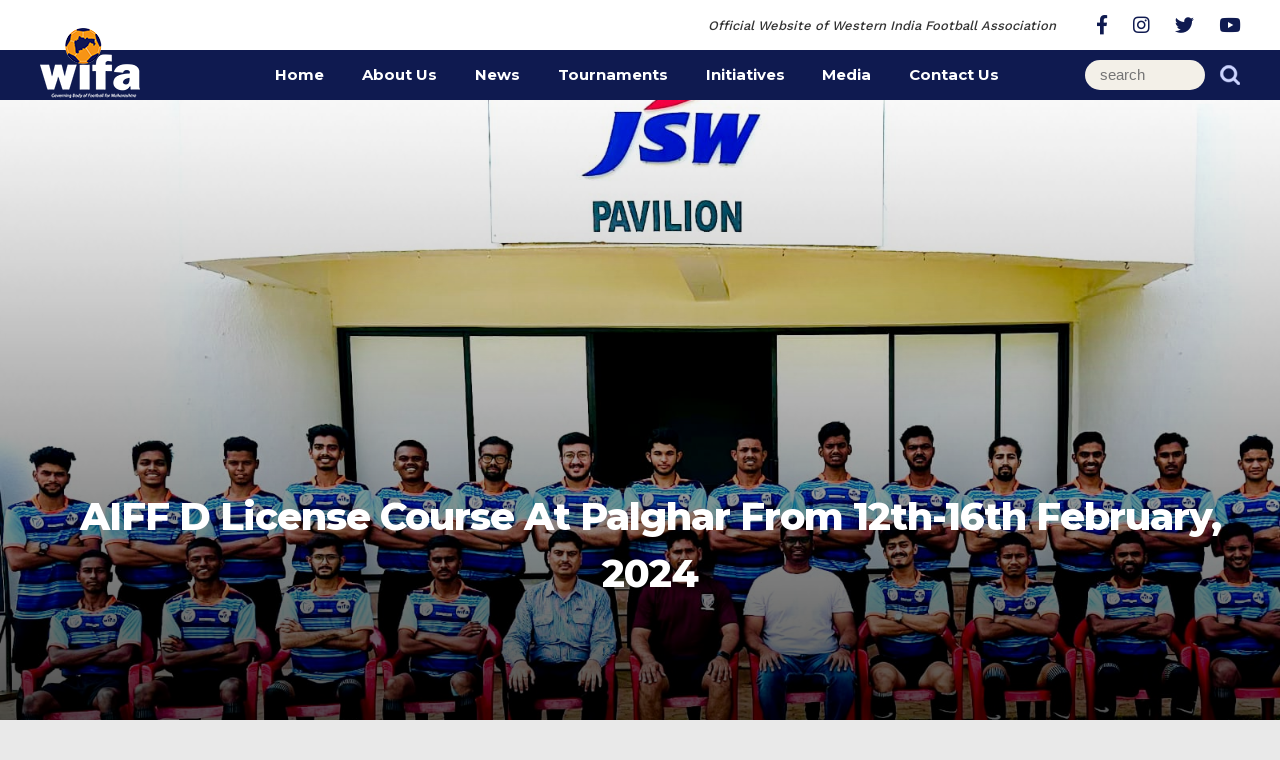

--- FILE ---
content_type: text/html; charset=UTF-8
request_url: https://wifa.in/aiff-d-license-course-at-palghar-from-12th-16th-february-2024/
body_size: 12447
content:
<!DOCTYPE html>
<html lang="en-US">
<head>
    <title>AIFF D License Course at Palghar from 12th-16th February, 2024 - Western India Football Association - WIFA</title>
    <meta charset="UTF-8"/>
    <meta name="viewport" content="width=device-width,initial-scale=1.0,maximum-scale=1.0,user-scalable=0">
    <meta http-equiv="X-UA-Compatible" content="ie=edge">
    <link rel="shortcut icon" href="https://wifa.in/wp-content/themes/blankslate-child/assets/images/favicon.png"/>
    <link href="https://wifa.in/wp-content/themes/blankslate-child/assets/css/main-min.css" rel="stylesheet" type="text/css">
    <link href="https://wifa.in/wp-content/themes/blankslate-child/assets/css/ie-style-min.css" rel="stylesheet" type="text/css">
    <link href="https://wifa.in/wp-content/themes/blankslate-child/assets/css/aos-min.css" rel="stylesheet" type="text/css">
        <meta name='robots' content='index, follow, max-image-preview:large, max-snippet:-1, max-video-preview:-1'/>

	<!-- This site is optimized with the Yoast SEO plugin v17.9 - https://yoast.com/wordpress/plugins/seo/ -->
	<link rel="canonical" href="https://wifa.in/aiff-d-license-course-at-palghar-from-12th-16th-february-2024/"/>
	<meta property="og:locale" content="en_US"/>
	<meta property="og:type" content="article"/>
	<meta property="og:title" content="AIFF D License Course at Palghar from 12th-16th February, 2024 - Western India Football Association - WIFA"/>
	<meta property="og:description" content="AIFF D License Course at Palghar from 12th-16th February, 2024 The results are listed as follows: Note: The participants whose names do not feature in the list have been unsuccessful in clearing the course. Pro-pass candidates need to re-write their theory exams in the upcoming batch. &nbsp; &nbsp; Sr. No. Name of Participants State Result [&hellip;]"/>
	<meta property="og:url" content="https://wifa.in/aiff-d-license-course-at-palghar-from-12th-16th-february-2024/"/>
	<meta property="og:site_name" content="Western India Football Association - WIFA"/>
	<meta property="article:publisher" content="https://www.facebook.com/WIFAofficial"/>
	<meta property="article:published_time" content="2024-03-14T11:55:24+00:00"/>
	<meta property="og:image" content="https://static.wifa.in/wp-content/uploads/2024/03/14170617/aiff-d-license-course-at-palghar-from-12th-16th-february-2024.jpg"/>
	<meta property="og:image:width" content="1600"/>
	<meta property="og:image:height" content="1023"/>
	<meta property="og:image:type" content="image/jpeg"/>
	<meta name="twitter:card" content="summary_large_image"/>
	<meta name="twitter:creator" content="@WIFAofficial"/>
	<meta name="twitter:site" content="@WIFAofficial"/>
	<meta name="twitter:label1" content="Written by"/>
	<meta name="twitter:data1" content="WIFA Media"/>
	<meta name="twitter:label2" content="Est. reading time"/>
	<meta name="twitter:data2" content="1 minute"/>
	<script type="application/ld+json" class="yoast-schema-graph">{"@context":"https://schema.org","@graph":[{"@type":"WebSite","@id":"https://wifa.in/#website","url":"https://wifa.in/","name":"Western India Football Association","description":"","potentialAction":[{"@type":"SearchAction","target":{"@type":"EntryPoint","urlTemplate":"https://wifa.in/?s={search_term_string}"},"query-input":"required name=search_term_string"}],"inLanguage":"en-US"},{"@type":"ImageObject","@id":"https://wifa.in/aiff-d-license-course-at-palghar-from-12th-16th-february-2024/#primaryimage","inLanguage":"en-US","url":"https://static.wifa.in/wp-content/uploads/2024/03/14170617/aiff-d-license-course-at-palghar-from-12th-16th-february-2024.jpg","contentUrl":"https://static.wifa.in/wp-content/uploads/2024/03/14170617/aiff-d-license-course-at-palghar-from-12th-16th-february-2024.jpg","width":1600,"height":1023},{"@type":"WebPage","@id":"https://wifa.in/aiff-d-license-course-at-palghar-from-12th-16th-february-2024/#webpage","url":"https://wifa.in/aiff-d-license-course-at-palghar-from-12th-16th-february-2024/","name":"AIFF D License Course at Palghar from 12th-16th February, 2024 - Western India Football Association - WIFA","isPartOf":{"@id":"https://wifa.in/#website"},"primaryImageOfPage":{"@id":"https://wifa.in/aiff-d-license-course-at-palghar-from-12th-16th-february-2024/#primaryimage"},"datePublished":"2024-03-14T11:55:24+00:00","dateModified":"2024-03-14T11:55:24+00:00","author":{"@id":"https://wifa.in/#/schema/person/4ff68a4f263ec906957d810335e4d284"},"breadcrumb":{"@id":"https://wifa.in/aiff-d-license-course-at-palghar-from-12th-16th-february-2024/#breadcrumb"},"inLanguage":"en-US","potentialAction":[{"@type":"ReadAction","target":["https://wifa.in/aiff-d-license-course-at-palghar-from-12th-16th-february-2024/"]}]},{"@type":"BreadcrumbList","@id":"https://wifa.in/aiff-d-license-course-at-palghar-from-12th-16th-february-2024/#breadcrumb","itemListElement":[{"@type":"ListItem","position":1,"name":"Home","item":"https://wifa.in/"},{"@type":"ListItem","position":2,"name":"AIFF D License Course at Palghar from 12th-16th February, 2024"}]},{"@type":"Person","@id":"https://wifa.in/#/schema/person/4ff68a4f263ec906957d810335e4d284","name":"WIFA Media","image":{"@type":"ImageObject","@id":"https://wifa.in/#personlogo","inLanguage":"en-US","url":"https://secure.gravatar.com/avatar/37fac1698b612d234e43886e3abc8054?s=96&d=mm&r=g","contentUrl":"https://secure.gravatar.com/avatar/37fac1698b612d234e43886e3abc8054?s=96&d=mm&r=g","caption":"WIFA Media"}}]}</script>
	<!-- / Yoast SEO plugin. -->


<link rel='dns-prefetch' href='//s.w.org'/>
<link rel="alternate" type="application/rss+xml" title="Western India Football Association - WIFA &raquo; AIFF D License Course at Palghar from 12th-16th February, 2024 Comments Feed" href="https://wifa.in/aiff-d-license-course-at-palghar-from-12th-16th-february-2024/feed/"/>
		<script type="text/javascript">window._wpemojiSettings={"baseUrl":"https:\/\/s.w.org\/images\/core\/emoji\/13.1.0\/72x72\/","ext":".png","svgUrl":"https:\/\/s.w.org\/images\/core\/emoji\/13.1.0\/svg\/","svgExt":".svg","source":{"concatemoji":"https:\/\/wifa.in\/wp-includes\/js\/wp-emoji-release.min.js?ver=5.8.2"}};!function(e,a,t){var n,r,o,i=a.createElement("canvas"),p=i.getContext&&i.getContext("2d");function s(e,t){var a=String.fromCharCode;p.clearRect(0,0,i.width,i.height),p.fillText(a.apply(this,e),0,0);e=i.toDataURL();return p.clearRect(0,0,i.width,i.height),p.fillText(a.apply(this,t),0,0),e===i.toDataURL()}function c(e){var t=a.createElement("script");t.src=e,t.defer=t.type="text/javascript",a.getElementsByTagName("head")[0].appendChild(t)}for(o=Array("flag","emoji"),t.supports={everything:!0,everythingExceptFlag:!0},r=0;r<o.length;r++)t.supports[o[r]]=function(e){if(!p||!p.fillText)return!1;switch(p.textBaseline="top",p.font="600 32px Arial",e){case"flag":return s([127987,65039,8205,9895,65039],[127987,65039,8203,9895,65039])?!1:!s([55356,56826,55356,56819],[55356,56826,8203,55356,56819])&&!s([55356,57332,56128,56423,56128,56418,56128,56421,56128,56430,56128,56423,56128,56447],[55356,57332,8203,56128,56423,8203,56128,56418,8203,56128,56421,8203,56128,56430,8203,56128,56423,8203,56128,56447]);case"emoji":return!s([10084,65039,8205,55357,56613],[10084,65039,8203,55357,56613])}return!1}(o[r]),t.supports.everything=t.supports.everything&&t.supports[o[r]],"flag"!==o[r]&&(t.supports.everythingExceptFlag=t.supports.everythingExceptFlag&&t.supports[o[r]]);t.supports.everythingExceptFlag=t.supports.everythingExceptFlag&&!t.supports.flag,t.DOMReady=!1,t.readyCallback=function(){t.DOMReady=!0},t.supports.everything||(n=function(){t.readyCallback()},a.addEventListener?(a.addEventListener("DOMContentLoaded",n,!1),e.addEventListener("load",n,!1)):(e.attachEvent("onload",n),a.attachEvent("onreadystatechange",function(){"complete"===a.readyState&&t.readyCallback()})),(n=t.source||{}).concatemoji?c(n.concatemoji):n.wpemoji&&n.twemoji&&(c(n.twemoji),c(n.wpemoji)))}(window,document,window._wpemojiSettings);</script>
		<style type="text/css">img.wp-smiley,img.emoji{display:inline!important;border:none!important;box-shadow:none!important;height:1em!important;width:1em!important;margin:0 .07em!important;vertical-align:-.1em!important;background:none!important;padding:0!important}</style>
	<link rel='stylesheet' id='wp-block-library-css' href='https://wifa.in/wp-includes/css/dist/block-library/style.min.css?ver=5.8.2' type='text/css' media='all'/>
<link rel='stylesheet' id='contact-form-7-css' href='https://wifa.in/wp-content/plugins/contact-form-7/includes/css/styles.css?ver=5.5.3' type='text/css' media='all'/>
<link rel='stylesheet' id='math-captcha-frontend-css' href='https://wifa.in/wp-content/plugins/wp-math-captcha/css/frontend.css?ver=5.8.2' type='text/css' media='all'/>
<link rel='stylesheet' id='parent-style-css' href='https://wifa.in/wp-content/themes/blankslate-child/style.css?ver=5.8.2' type='text/css' media='all'/>
<link rel="https://api.w.org/" href="https://wifa.in/wp-json/"/><link rel="alternate" type="application/json" href="https://wifa.in/wp-json/wp/v2/posts/11327"/><link rel="EditURI" type="application/rsd+xml" title="RSD" href="https://wifa.in/xmlrpc.php?rsd"/>
<link rel="wlwmanifest" type="application/wlwmanifest+xml" href="https://wifa.in/wp-includes/wlwmanifest.xml"/> 
<meta name="generator" content="WordPress 5.8.2"/>
<link rel='shortlink' href='https://wifa.in/?p=11327'/>
<link rel="alternate" type="application/json+oembed" href="https://wifa.in/wp-json/oembed/1.0/embed?url=https%3A%2F%2Fwifa.in%2Faiff-d-license-course-at-palghar-from-12th-16th-february-2024%2F"/>
<link rel="alternate" type="text/xml+oembed" href="https://wifa.in/wp-json/oembed/1.0/embed?url=https%3A%2F%2Fwifa.in%2Faiff-d-license-course-at-palghar-from-12th-16th-february-2024%2F&#038;format=xml"/>
		<style type="text/css" id="wp-custom-css">ul.slimmenu li>ul{max-width:300px}#post-118 section h2{text-align:center;background:#0f1a50;color:#fff;padding:5px 0}.member{display:inline-block;box-sizing:border-box;width:calc(33% - 20px);margin:10px;background-color:#f9f9f9;padding:50px 20px;border-radius:10px;text-align:center}.memberContainer{padding:15px;text-align:center}.member p{text-align:center}.member img{max-width:100%;height:auto;border-radius:50%}.owl-carousel .owl-item img{display:inline-block;max-width:100%;width:revert-layer}@media (max-width:768px){.member{width:calc(100% - 20px)!important}.memberContainer{padding:0}}@media (max-width:480px){h1{font-size:28px}h2{font-size:20px}}.contact-outer-div{display:flex}@media (max-width:768px){.contact-outer-div{display:block!important}.contact-inner-div{width:100%!important}}</style>
		    <script type='text/javascript' src='//platform-api.sharethis.com/js/sharethis.js#property=5ac85cf41fff98001395af5d&product=inline-share-buttons' async='async'></script>
    <!-- Global site tag (gtag.js) - Google Analytics -->
<script async src="https://www.googletagmanager.com/gtag/js?id=G-TF6BHRVX2S"></script>
<script>window.dataLayer=window.dataLayer||[];function gtag(){dataLayer.push(arguments);}gtag('js',new Date());gtag('config','G-TF6BHRVX2S');</script>
</head>
<body class="post-template-default single single-post postid-11327 single-format-standard">
    <div id="loader">
        <div class="loading"><img src="https://wifa.in/wp-content/themes/blankslate-child/assets/images/loading.gif"/></div>
    </div>
    <div class="rotate-msg">
        <div class="rotate-text">Please view in portrait mode</div>
    </div>
    <div id="mainContainer" class="pgHome">
        <header class="pg-header">
            <div class="top-header">
                <div class="header-wrapper">
                    <div class="logo">
                        <h1><span>WIFA - The Western India Football Association</span>
                          <a href="https://wifa.in/" title="Western India Football Association - WIFA" rel="home"><img src="https://wifa.in/wp-content/themes/blankslate-child/assets/images/logo.png"/></a></h1>
                    </div>
                    <!--<style type="text/css">
                    .marqueeDiv {  float: left;}
                    marquee  { position: relative; z-index: 5555; color: #000a4f; right: 0;font-size: 13px !important; }
                    marquee a { color: #000a4f !important; }
                    marquee a span { color: #000a4f !important;}
                    </style>
                    <div class="marqueeDiv">
                      <marquee>
                        <p> Latest News: <a href="http://www.wifa.in/wp-content/uploads/2019/06/aiff-d-license-course-form.pdf" target="_blank">
            					       To Download AIFF 'D' Licence Course Form - Click Here </a>
                        </p>
                      </marquee>
                  </div>-->
                    <div class="top-nav">
                        <div class="association">Official Website of Western India Football Association</div>
                        <ul class="top-social">
                          <li><a href="https://www.facebook.com/WIFAofficial" target="_blank"><i class="fab fa-facebook-f"></i></a></li>
                          <li><a href="https://www.instagram.com/WIFAofficial" target="_blank"><i class="fab fa-instagram"></i></a></li>
                          <li><a href="https://www.twitter.com/WIFAofficial" target="_blank"><i class="fab fa-twitter"></i></a></li>
                          <li><a href="https://www.youtube.com/c/WIFAofficial/" target="_blank"><i class="fab fa-youtube"></i></a></li>
                        </ul>
                    </div>
                </div>
            </div>
            <div class="nav-header">
                <a href="javascript:;" class="menu"><span class="bar1"></span><span class="bar2"></span><span class="bar3"></span></a>
                <div class="header-wrapper">
                    <div class="navigation">

                      <ul id="menu-main_menu" class="slimmenu"><li id="menu-item-9191" class="menu-item menu-item-type-post_type menu-item-object-page menu-item-home menu-item-9191"><a href="https://wifa.in/">Home</a></li>
<li id="menu-item-8998" class="menu-item menu-item-type-custom menu-item-object-custom menu-item-has-children menu-item-8998"><a href="#">About Us</a>
<ul class="sub-menu">
	<li id="menu-item-8995" class="menu-item menu-item-type-post_type menu-item-object-page menu-item-8995"><a href="https://wifa.in/who-we-are/">Who we are?</a></li>
	<li id="menu-item-120" class="menu-item menu-item-type-post_type menu-item-object-page menu-item-120"><a href="https://wifa.in/governing-body/">Governing Body</a></li>
	<li id="menu-item-3260" class="menu-item menu-item-type-post_type menu-item-object-page menu-item-3260"><a href="https://wifa.in/district-fas/">District FA’s</a></li>
	<li id="menu-item-109" class="menu-item menu-item-type-post_type menu-item-object-page menu-item-109"><a href="https://wifa.in/history/">History</a></li>
	<li id="menu-item-9142" class="menu-item menu-item-type-post_type menu-item-object-page menu-item-9142"><a href="https://wifa.in/presidents-message/">President’s Message</a></li>
	<li id="menu-item-9141" class="menu-item menu-item-type-post_type menu-item-object-page menu-item-9141"><a href="https://wifa.in/from-the-wifa-desk/">From the WIFA desk</a></li>
	<li id="menu-item-5944" class="menu-item menu-item-type-post_type menu-item-object-page menu-item-5944"><a href="https://wifa.in/document-library/">Document Library</a></li>
</ul>
</li>
<li id="menu-item-136" class="menu-item menu-item-type-post_type menu-item-object-page menu-item-136"><a href="https://wifa.in/news/">News</a></li>
<li id="menu-item-3245" class="menu-item menu-item-type-custom menu-item-object-custom menu-item-has-children menu-item-3245"><a href="#">Tournaments</a>
<ul class="sub-menu">
	<li id="menu-item-9021" class="menu-item menu-item-type-post_type menu-item-object-page menu-item-has-children menu-item-9021"><a href="https://wifa.in/national-football-championship-nfc/">National Football Championship</a>
	<ul class="sub-menu">
		<li id="menu-item-8846" class="menu-item menu-item-type-custom menu-item-object-custom menu-item-has-children menu-item-8846"><a href="#">Boys / Men’s</a>
		<ul class="sub-menu">
			<li id="menu-item-8847" class="menu-item menu-item-type-custom menu-item-object-custom menu-item-8847"><a title="Sub-Junior National Football Championship" href="https://wifa.in/category/national-football-championship/sub-junior-boys-national-football-championship/">Sub-Junior Boys NFC</a></li>
			<li id="menu-item-8848" class="menu-item menu-item-type-custom menu-item-object-custom menu-item-8848"><a title="Junior Boys National Football Championship" href="https://wifa.in/category/national-football-championship/junior-boys-national-football-championship/">Junior Boys NFC</a></li>
			<li id="menu-item-12943" class="menu-item menu-item-type-custom menu-item-object-custom menu-item-12943"><a href="https://wifa.in/coming-soon/">Swami Vivekanand U-20 Championship Trophy</a></li>
			<li id="menu-item-11340" class="menu-item menu-item-type-taxonomy menu-item-object-category menu-item-11340"><a title="Senior Mens National Football Championship &#8211; Santosh Trophy" href="https://wifa.in/category/santosh-trophy/">Senior (Santosh Trophy)</a></li>
		</ul>
</li>
		<li id="menu-item-8850" class="menu-item menu-item-type-custom menu-item-object-custom menu-item-has-children menu-item-8850"><a href="#">Girls / Women’s</a>
		<ul class="sub-menu">
			<li id="menu-item-8851" class="menu-item menu-item-type-custom menu-item-object-custom menu-item-8851"><a title="Sub Junior Girls National Football Championship" href="https://wifa.in/category/national-football-championship/sub-junior-girls-national-football-championship/">Sub-Junior Girls NFC</a></li>
			<li id="menu-item-8852" class="menu-item menu-item-type-custom menu-item-object-custom menu-item-8852"><a title="Junior Girls National Football Championship" href="https://wifa.in/category/national-football-championship/junior-girls-national-football-championship/">Junior Girls NFC</a></li>
			<li id="menu-item-8853" class="menu-item menu-item-type-custom menu-item-object-custom menu-item-8853"><a title="Senior Womens National Football Championship &#8211; Rajmata Jijabhai Trophy" href="https://wifa.in/category/national-football-championship/senior-women-rajmata-jijabai-trophy/">Senior (Rajmata Jijabhai Trophy)</a></li>
		</ul>
</li>
	</ul>
</li>
	<li id="menu-item-9025" class="menu-item menu-item-type-post_type menu-item-object-page menu-item-has-children menu-item-9025"><a href="https://wifa.in/maharashtra-inter-district-football-championship-midfc/">Inter-District Football Championship</a>
	<ul class="sub-menu">
		<li id="menu-item-8855" class="menu-item menu-item-type-custom menu-item-object-custom menu-item-has-children menu-item-8855"><a>Boys / Men’s</a>
		<ul class="sub-menu">
			<li id="menu-item-8856" class="menu-item menu-item-type-custom menu-item-object-custom menu-item-8856"><a title="Sub-Junior Boys" href="https://wifa.in/category/wifa-inter-district/sub-junior-boys/">Sub-Junior Boys</a></li>
			<li id="menu-item-8857" class="menu-item menu-item-type-custom menu-item-object-custom menu-item-8857"><a title="Junior Boys" href="https://wifa.in/category/wifa-inter-district/junior-boys/">Junior Boys</a></li>
			<li id="menu-item-12944" class="menu-item menu-item-type-custom menu-item-object-custom menu-item-12944"><a href="https://wifa.in/coming-soon/">U-20 Boys</a></li>
			<li id="menu-item-8858" class="menu-item menu-item-type-custom menu-item-object-custom menu-item-8858"><a title="Senior Men" href="https://wifa.in/category/wifa-inter-district/senior-boys/">Senior Mens</a></li>
		</ul>
</li>
		<li id="menu-item-8859" class="menu-item menu-item-type-custom menu-item-object-custom menu-item-has-children menu-item-8859"><a>Girls / Women’s</a>
		<ul class="sub-menu">
			<li id="menu-item-8860" class="menu-item menu-item-type-custom menu-item-object-custom menu-item-8860"><a title="Sub-Junior Girls" href="https://wifa.in/category/wifa-inter-district/sub-junior-girls/">Sub-Junior Girls</a></li>
			<li id="menu-item-12148" class="menu-item menu-item-type-custom menu-item-object-custom menu-item-12148"><a title="Junior Girls" href="https://wifa.in/category/wifa-inter-district/junior-girls/">Junior Girls</a></li>
			<li id="menu-item-8861" class="menu-item menu-item-type-custom menu-item-object-custom menu-item-8861"><a title="WIFA Womens Inter District Championship" href="https://wifa.in/category/wifa-inter-district/wifa-womens-inter-district-championship">Senior Womens</a></li>
		</ul>
</li>
	</ul>
</li>
	<li id="menu-item-9030" class="menu-item menu-item-type-post_type menu-item-object-page menu-item-has-children menu-item-9030"><a href="https://wifa.in/maharashtra-state-youth-senior-league/">Maharashtra State Youth &#038; Senior League</a>
	<ul class="sub-menu">
		<li id="menu-item-8862" class="menu-item menu-item-type-custom menu-item-object-custom menu-item-has-children menu-item-8862"><a href="#">Boys / Men’s</a>
		<ul class="sub-menu">
			<li id="menu-item-8863" class="menu-item menu-item-type-custom menu-item-object-custom menu-item-8863"><a href="https://wifa.in/leagues-of-maharashtra/msyl-u13-sub-junior-boys-league/">MSYL U13 (Sub-Junior) League</a></li>
			<li id="menu-item-8864" class="menu-item menu-item-type-custom menu-item-object-custom menu-item-8864"><a href="https://wifa.in/msyl-u15-junior-league/">MSYL U15 (Junior) League</a></li>
			<li id="menu-item-8865" class="menu-item menu-item-type-custom menu-item-object-custom menu-item-8865"><a href="https://wifa.in/leagues-of-maharashtra/msyl-u17-boys-league/">MSYL U17 Boys League</a></li>
			<li id="menu-item-12620" class="menu-item menu-item-type-custom menu-item-object-custom menu-item-12620"><a title="MSMFL" href="https://wifa.in/maharashtra-state-senior-mens-football-league/">Maharashtra State Men&#8217;s Football League</a></li>
		</ul>
</li>
		<li id="menu-item-8866" class="menu-item menu-item-type-custom menu-item-object-custom menu-item-has-children menu-item-8866"><a href="#">Girls / Women’s</a>
		<ul class="sub-menu">
			<li id="menu-item-8867" class="menu-item menu-item-type-custom menu-item-object-custom menu-item-8867"><a href="https://wifa.in/msyl-u15-girls-league/">MSYL U15 Girls League</a></li>
			<li id="menu-item-9551" class="menu-item menu-item-type-post_type menu-item-object-page menu-item-9551"><a href="https://wifa.in/maharashtra-state-youth-senior-league/wifa-womens-football-league/">Maharashtra State Women’s Football League</a></li>
		</ul>
</li>
	</ul>
</li>
	<li id="menu-item-3246" class="menu-item menu-item-type-post_type menu-item-object-page menu-item-3246"><a href="https://wifa.in/rovers-cup/">Rovers Cup</a></li>
</ul>
</li>
<li id="menu-item-3248" class="menu-item menu-item-type-custom menu-item-object-custom menu-item-has-children menu-item-3248"><a href="#">Initiatives</a>
<ul class="sub-menu">
	<li id="menu-item-8874" class="menu-item menu-item-type-post_type menu-item-object-page menu-item-has-children menu-item-8874"><a href="https://wifa.in/coach-education-2/">Coach Education</a>
	<ul class="sub-menu">
		<li id="menu-item-9179" class="menu-item menu-item-type-post_type menu-item-object-page menu-item-9179"><a href="https://wifa.in/coach-education-2/football-coaches-in-maharashtra/">Football Coaches in Maharashtra</a></li>
		<li id="menu-item-9355" class="menu-item menu-item-type-taxonomy menu-item-object-category current-post-ancestor current-menu-parent current-post-parent menu-item-9355"><a href="https://wifa.in/category/results/">Results</a></li>
		<li id="menu-item-8942" class="menu-item menu-item-type-custom menu-item-object-custom menu-item-has-children menu-item-8942"><a href="#">Courses</a>
		<ul class="sub-menu">
			<li id="menu-item-8887" class="menu-item menu-item-type-post_type menu-item-object-page menu-item-8887"><a href="https://wifa.in/coach-education-2/aiff-c-certificate/">AIFF C-License</a></li>
			<li id="menu-item-8884" class="menu-item menu-item-type-post_type menu-item-object-page menu-item-8884"><a href="https://wifa.in/?page_id=8882">AIFF D-License</a></li>
			<li id="menu-item-8894" class="menu-item menu-item-type-post_type menu-item-object-page menu-item-8894"><a href="https://wifa.in/coach-education-2/afc-b-diploma/">AFC B Diploma</a></li>
			<li id="menu-item-8893" class="menu-item menu-item-type-post_type menu-item-object-page menu-item-8893"><a href="https://wifa.in/coach-education-2/afc-a-diploma/">AFC A Diploma</a></li>
			<li id="menu-item-8897" class="menu-item menu-item-type-post_type menu-item-object-page menu-item-8897"><a href="https://wifa.in/coach-education-2/afc-goalkeeping-level-1/">AFC Goalkeeping Level 1</a></li>
			<li id="menu-item-8900" class="menu-item menu-item-type-post_type menu-item-object-page menu-item-8900"><a href="https://wifa.in/coach-education-2/afc-goalkeeping-level-2/">AFC Goalkeeping Level 2</a></li>
			<li id="menu-item-8903" class="menu-item menu-item-type-post_type menu-item-object-page menu-item-8903"><a href="https://wifa.in/coach-education-2/afc-goalkeeping-level-3/">AFC Goalkeeping Level 3</a></li>
			<li id="menu-item-8906" class="menu-item menu-item-type-post_type menu-item-object-page menu-item-8906"><a href="https://wifa.in/coach-education-2/afc-fitness-conditioning-level-1a-1b/">AFC Fitness &#038; Conditioning Level 1A &#038; 1B</a></li>
			<li id="menu-item-8909" class="menu-item menu-item-type-post_type menu-item-object-page menu-item-8909"><a href="https://wifa.in/coach-education-2/afc-fitness-conditioning-level-2a-2b/">AFC Fitness &#038; Conditioning Level 2A &#038; 2B</a></li>
			<li id="menu-item-8912" class="menu-item menu-item-type-post_type menu-item-object-page menu-item-8912"><a href="https://wifa.in/coach-education-2/afc-futsal-level-1/">AFC Futsal Level 1</a></li>
			<li id="menu-item-8915" class="menu-item menu-item-type-post_type menu-item-object-page menu-item-8915"><a href="https://wifa.in/coach-education-2/afc-futsal-level-2/">AFC Futsal Level 2</a></li>
			<li id="menu-item-8918" class="menu-item menu-item-type-post_type menu-item-object-page menu-item-8918"><a href="https://wifa.in/coach-education-2/afc-futsal-level-3/">AFC Futsal Level 3</a></li>
		</ul>
</li>
		<li id="menu-item-8921" class="menu-item menu-item-type-post_type menu-item-object-page menu-item-8921"><a href="https://wifa.in/coach-education-2/how-to-become-a-coach/">How to become a Coach?</a></li>
	</ul>
</li>
	<li id="menu-item-8925" class="menu-item menu-item-type-post_type menu-item-object-page menu-item-has-children menu-item-8925"><a href="https://wifa.in/referee-education-2/">Referee Education</a>
	<ul class="sub-menu">
		<li id="menu-item-9180" class="menu-item menu-item-type-post_type menu-item-object-page menu-item-9180"><a href="https://wifa.in/referee-education-2/football-referees-in-maharashtra/">Football Referees in Maharashtra</a></li>
		<li id="menu-item-8928" class="menu-item menu-item-type-post_type menu-item-object-page menu-item-8928"><a href="https://wifa.in/referee-education-2/aiff-cat-5/">AIFF CAT 5</a></li>
		<li id="menu-item-8931" class="menu-item menu-item-type-post_type menu-item-object-page menu-item-8931"><a href="https://wifa.in/referee-education-2/aiff-cat-4/">AIFF CAT 4</a></li>
		<li id="menu-item-8934" class="menu-item menu-item-type-post_type menu-item-object-page menu-item-8934"><a href="https://wifa.in/referee-education-2/aiff-cat-3/">AIFF CAT 3</a></li>
		<li id="menu-item-8937" class="menu-item menu-item-type-post_type menu-item-object-page menu-item-8937"><a href="https://wifa.in/referee-education-2/aiff-cat-2/">AIFF CAT 2</a></li>
		<li id="menu-item-8940" class="menu-item menu-item-type-post_type menu-item-object-page menu-item-8940"><a href="https://wifa.in/referee-education-2/aiff-cat-1/">AIFF CAT 1</a></li>
	</ul>
</li>
	<li id="menu-item-8969" class="menu-item menu-item-type-post_type menu-item-object-page menu-item-8969"><a href="https://wifa.in/grassroots-programe/">Grassroots Programe</a></li>
	<li id="menu-item-8993" class="menu-item menu-item-type-post_type menu-item-object-page menu-item-8993"><a href="https://wifa.in/skillanation/">Skillanation</a></li>
	<li id="menu-item-5903" class="menu-item menu-item-type-post_type menu-item-object-page menu-item-5903"><a title="Centralized registration system" href="https://wifa.in/aiff-centralized-registration-system-tutorial/">AIFF CRS &#8211;  Tutorial</a></li>
</ul>
</li>
<li id="menu-item-14" class="menu-item menu-item-type-custom menu-item-object-custom menu-item-has-children menu-item-14"><a href="#">Media</a>
<ul class="sub-menu">
	<li id="menu-item-5847" class="menu-item menu-item-type-post_type menu-item-object-page menu-item-5847"><a href="https://wifa.in/wifatv-official-youtube-channel/">WIFA tv</a></li>
</ul>
</li>
<li id="menu-item-38" class="menu-item menu-item-type-post_type menu-item-object-page menu-item-38"><a href="https://wifa.in/contact-us/">Contact Us</a></li>
<li id="searchItem"><li>
                          <div class="top-searchpan">
                              <form role="search" method="get" class="search-form" action="https://wifa.in/">
                              <input class="top-searchbox" value="" name="s" placeholder="search" type="text">

                              <div class="btn-search"><button type="submit" class="search-submit"><span>Search</span></button></div>
                              </form>

                          </div>
                      </li></li></ul>
                    </div>
                </div>
            </div>
        </header>
<div class="articlehead">
        <div class="inner-banner">
          <picture>
            <img src="https://static.wifa.in/wp-content/uploads/2024/03/14170617/aiff-d-license-course-at-palghar-from-12th-16th-february-2024.jpg" alt="AIFF D License Course at Palghar from 12th-16th February, 2024"/>
          </picture>
          <div class="banner-wrapper">
              <div class="banner-caption">
                  <h2>AIFF D License Course at Palghar from 12th-16th February, 2024</h2>
              </div>
          </div>
          <div class="filter"></div>
      </div>
  </div>
<div class="pg-content">
  <div class="wrapper">
      <div class="inner-content bdr-radius-15 pg-box-padding-30-all margintop" data-aos="fade-up" data-aos-duration="500">
        <main id="content">
                      <p class="entry-meta">
                        <span class="avatarimg">
              <img src="https://secure.gravatar.com/avatar/37fac1698b612d234e43886e3abc8054?s=96&d=mm&r=g"> by
            </span>
            <a href="https://wifa.in/author/wifabykw/" title="Posts by WIFA Media" rel="author">WIFA Media</a>
            <span class="entry-date">Thursday, March 14th, 2024</span>
          </p>
          <hr>
          	<div class="sharethis-inline-share-buttons" data-image="https://wifa.in/wp-content/themes/blankslate-child/share.jpg" data-url="https://wifa.in/aiff-d-license-course-at-palghar-from-12th-16th-february-2024/" data-title="<p>AIFF D License Course at Palghar from 12th-16th February, 2024 The results are listed as follows: Note: The participants whose names do not feature in the list have been unsuccessful in clearing the course. Pro-pass candidates need to re-write their theory exams in the upcoming batch. &nbsp; &nbsp; Sr. No. Name of Participants State Result [&hellip;]</p>
"></div>
            <div class="article-content">
              <p>AIFF D License Course at Palghar from 12th-16th February, 2024</p>
<p><strong>The results are listed as follows:</strong></p>
<p>Note: The participants whose names do not feature in the list have been unsuccessful in clearing the course. Pro-pass candidates need to re-write their theory exams in the upcoming batch.</p>
<p>&nbsp;</p>
<p>&nbsp;</p>
<table dir="ltr" style="height: 686px;" border="1" width="807" cellspacing="0" cellpadding="0" data-sheets-root="1">
<tbody>
<tr>
<th data-sheets-value="{&quot;1&quot;:2,&quot;2&quot;:&quot;Sr. No.&quot;}">Sr. No.</th>
<th data-sheets-value="{&quot;1&quot;:2,&quot;2&quot;:&quot;Name of Participants&quot;}">Name of Participants</th>
<th data-sheets-value="{&quot;1&quot;:2,&quot;2&quot;:&quot;State&quot;}">State</th>
<th data-sheets-value="{&quot;1&quot;:2,&quot;2&quot;:&quot;Result&quot;}">Result</th>
</tr>
<tr>
<td data-sheets-value="{&quot;1&quot;:3,&quot;3&quot;:1}">1</td>
<td data-sheets-value="{&quot;1&quot;:2,&quot;2&quot;:&quot;SUNIL CHANDRAKANT NIKAM &quot;}">Yash Singh</td>
<td data-sheets-value="{&quot;1&quot;:2,&quot;2&quot;:&quot;MAHARASHTRA&quot;}">MAHARASHTRA</td>
<td data-sheets-value="{&quot;1&quot;:2,&quot;2&quot;:&quot;PASS&quot;}">PASS</td>
</tr>
<tr>
<td data-sheets-value="{&quot;1&quot;:3,&quot;3&quot;:2}">2</td>
<td data-sheets-value="{&quot;1&quot;:2,&quot;2&quot;:&quot;JOEL MONTEIRO &quot;}">Manish Gautam</td>
<td data-sheets-value="{&quot;1&quot;:2,&quot;2&quot;:&quot;MAHARASHTRA&quot;}">MAHARASHTRA</td>
<td data-sheets-value="{&quot;1&quot;:2,&quot;2&quot;:&quot;PASS&quot;}">PASS</td>
</tr>
<tr>
<td data-sheets-value="{&quot;1&quot;:3,&quot;3&quot;:3}">3</td>
<td data-sheets-value="{&quot;1&quot;:2,&quot;2&quot;:&quot;FLEMING D SOUZA&quot;}">Ritesh Barde</td>
<td data-sheets-value="{&quot;1&quot;:2,&quot;2&quot;:&quot;MAHARASHTRA&quot;}">MAHARASHTRA</td>
<td data-sheets-value="{&quot;1&quot;:2,&quot;2&quot;:&quot;PASS&quot;}">PASS</td>
</tr>
<tr>
<td data-sheets-value="{&quot;1&quot;:3,&quot;3&quot;:4}">4</td>
<td data-sheets-value="{&quot;1&quot;:2,&quot;2&quot;:&quot;ABHISHEK KHATRI&quot;}">Ashutosh Pramod Garud</td>
<td data-sheets-value="{&quot;1&quot;:2,&quot;2&quot;:&quot;MAHARASHTRA&quot;}">MAHARASHTRA</td>
<td data-sheets-value="{&quot;1&quot;:2,&quot;2&quot;:&quot;PASS&quot;}">PASS</td>
</tr>
<tr>
<td data-sheets-value="{&quot;1&quot;:3,&quot;3&quot;:5}">5</td>
<td data-sheets-value="{&quot;1&quot;:2,&quot;2&quot;:&quot;ANIKET MISHRA&quot;}">Vikas Sharma</td>
<td data-sheets-value="{&quot;1&quot;:2,&quot;2&quot;:&quot;MAHARASHTRA&quot;}">MAHARASHTRA</td>
<td data-sheets-value="{&quot;1&quot;:2,&quot;2&quot;:&quot;PASS&quot;}">PASS</td>
</tr>
<tr>
<td data-sheets-value="{&quot;1&quot;:3,&quot;3&quot;:6}">6</td>
<td data-sheets-value="{&quot;1&quot;:2,&quot;2&quot;:&quot;NILESH DEVENDRA SINGH&quot;}">Ashvin John</td>
<td data-sheets-value="{&quot;1&quot;:2,&quot;2&quot;:&quot;MAHARASHTRA&quot;}">CHHATTISGARDH</td>
<td data-sheets-value="{&quot;1&quot;:2,&quot;2&quot;:&quot;PASS&quot;}">PASS</td>
</tr>
<tr>
<td data-sheets-value="{&quot;1&quot;:3,&quot;3&quot;:7}">7</td>
<td data-sheets-value="{&quot;1&quot;:2,&quot;2&quot;:&quot;ANUBHURTI ANIRUDH PATHAK&quot;}">Kamal Rawte</td>
<td data-sheets-value="{&quot;1&quot;:2,&quot;2&quot;:&quot;MAHARASHTRA&quot;}">CHHATTISGARDH</td>
<td data-sheets-value="{&quot;1&quot;:2,&quot;2&quot;:&quot;PASS&quot;}">PASS</td>
</tr>
<tr>
<td data-sheets-value="{&quot;1&quot;:3,&quot;3&quot;:8}">8</td>
<td data-sheets-value="{&quot;1&quot;:2,&quot;2&quot;:&quot;HITESH SINGH &quot;}">M Harshvardhan Rao</td>
<td data-sheets-value="{&quot;1&quot;:2,&quot;2&quot;:&quot;MAHARASHTRA&quot;}">CHHATTISGARDH</td>
<td data-sheets-value="{&quot;1&quot;:2,&quot;2&quot;:&quot;PASS&quot;}">PASS</td>
</tr>
<tr>
<td data-sheets-value="{&quot;1&quot;:3,&quot;3&quot;:9}">9</td>
<td data-sheets-value="{&quot;1&quot;:2,&quot;2&quot;:&quot;SHAIKH MOHD AFZAL MURSHID ALAM&quot;}">Mehul Tak</td>
<td data-sheets-value="{&quot;1&quot;:2,&quot;2&quot;:&quot;MAHARASHTRA&quot;}">MAHARASHTRA</td>
<td data-sheets-value="{&quot;1&quot;:2,&quot;2&quot;:&quot;PASS&quot;}">PASS</td>
</tr>
<tr>
<td data-sheets-value="{&quot;1&quot;:3,&quot;3&quot;:10}">10</td>
<td data-sheets-value="{&quot;1&quot;:2,&quot;2&quot;:&quot;ANAND KUMAR MISHRA&quot;}">Ajay Mangela</td>
<td data-sheets-value="{&quot;1&quot;:2,&quot;2&quot;:&quot;MAHARASHTRA&quot;}">MAHARASHTRA</td>
<td data-sheets-value="{&quot;1&quot;:2,&quot;2&quot;:&quot;PASS&quot;}">PASS</td>
</tr>
<tr>
<td data-sheets-value="{&quot;1&quot;:3,&quot;3&quot;:11}">11</td>
<td data-sheets-value="{&quot;1&quot;:2,&quot;2&quot;:&quot;SUMIT SHARMA&quot;}">Ganesh Suresh Mangela</td>
<td data-sheets-value="{&quot;1&quot;:2,&quot;2&quot;:&quot;MAHARASHTRA&quot;}">MAHARASHTRA</td>
<td data-sheets-value="{&quot;1&quot;:2,&quot;2&quot;:&quot;PASS&quot;}">PASS</td>
</tr>
<tr>
<td data-sheets-value="{&quot;1&quot;:3,&quot;3&quot;:12}">12</td>
<td data-sheets-value="{&quot;1&quot;:2,&quot;2&quot;:&quot;BROOKLYN SPITZ&quot;}">Naresh Ravi Mangela</td>
<td data-sheets-value="{&quot;1&quot;:2,&quot;2&quot;:&quot;MAHARASHTRA&quot;}">MAHARASHTRA</td>
<td data-sheets-value="{&quot;1&quot;:2,&quot;2&quot;:&quot;PASS&quot;}">PASS</td>
</tr>
<tr>
<td data-sheets-value="{&quot;1&quot;:3,&quot;3&quot;:13}">13</td>
<td data-sheets-value="{&quot;1&quot;:2,&quot;2&quot;:&quot;SAHIL DATTA SALUNKE&quot;}">Yashdeep Deepak Mangela</td>
<td data-sheets-value="{&quot;1&quot;:2,&quot;2&quot;:&quot;MAHARASHTRA&quot;}">MAHARASHTRA</td>
<td data-sheets-value="{&quot;1&quot;:2,&quot;2&quot;:&quot;PASS&quot;}">PASS</td>
</tr>
<tr>
<td data-sheets-value="{&quot;1&quot;:3,&quot;3&quot;:14}">14</td>
<td data-sheets-value="{&quot;1&quot;:2,&quot;2&quot;:&quot;JOSEPH ANTHONY FERNANDES&quot;}">Karan Rajendra Patil</td>
<td data-sheets-value="{&quot;1&quot;:2,&quot;2&quot;:&quot;MAHARASHTRA&quot;}">MAHARASHTRA</td>
<td data-sheets-value="{&quot;1&quot;:2,&quot;2&quot;:&quot;PASS&quot;}">PASS</td>
</tr>
<tr>
<td data-sheets-value="{&quot;1&quot;:3,&quot;3&quot;:15}">15</td>
<td data-sheets-value="{&quot;1&quot;:2,&quot;2&quot;:&quot;ROBERT JOAQUIM D SILVA &quot;}">Gaurang Ashok Gorasiya</td>
<td data-sheets-value="{&quot;1&quot;:2,&quot;2&quot;:&quot;MAHARASHTRA&quot;}">MAHARASHTRA</td>
<td data-sheets-value="{&quot;1&quot;:2,&quot;2&quot;:&quot;PASS&quot;}">PASS</td>
</tr>
<tr>
<td data-sheets-value="{&quot;1&quot;:3,&quot;3&quot;:16}">16</td>
<td data-sheets-value="{&quot;1&quot;:2,&quot;2&quot;:&quot;DHVANI JAIN&quot;}">Krishna Vishnu Mangela</td>
<td data-sheets-value="{&quot;1&quot;:2,&quot;2&quot;:&quot;MAHARASHTRA&quot;}">MAHARASHTRA</td>
<td data-sheets-value="{&quot;1&quot;:2,&quot;2&quot;:&quot;PASS&quot;}">PASS</td>
</tr>
<tr>
<td data-sheets-value="{&quot;1&quot;:3,&quot;3&quot;:16}">17</td>
<td data-sheets-value="{&quot;1&quot;:2,&quot;2&quot;:&quot;ADITYA KAPOOR&quot;}">Prathamesh Batawale</td>
<td data-sheets-value="{&quot;1&quot;:2,&quot;2&quot;:&quot;MAHARASHTRA&quot;}">MAHARASHTRA</td>
<td data-sheets-value="{&quot;1&quot;:2,&quot;2&quot;:&quot;PASS&quot;}">PASS</td>
</tr>
<tr>
<td data-sheets-value="{&quot;1&quot;:3,&quot;3&quot;:17}">18</td>
<td data-sheets-value="{&quot;1&quot;:2,&quot;2&quot;:&quot;SHWETANK MILIND PATIL&quot;}">Vedant Vijay Apange</td>
<td data-sheets-value="{&quot;1&quot;:2,&quot;2&quot;:&quot;MAHARASHTRA&quot;}">MAHARASHTRA</td>
<td data-sheets-value="{&quot;1&quot;:2,&quot;2&quot;:&quot;PASS&quot;}">PASS</td>
</tr>
<tr>
<td data-sheets-value="{&quot;1&quot;:3,&quot;3&quot;:18}">19</td>
<td data-sheets-value="{&quot;1&quot;:2,&quot;2&quot;:&quot;FRANSIS D SILVA&quot;}">Najruddin N Ansari</td>
<td data-sheets-value="{&quot;1&quot;:2,&quot;2&quot;:&quot;MAHARASHTRA&quot;}">MAHARASHTRA</td>
<td data-sheets-value="{&quot;1&quot;:2,&quot;2&quot;:&quot;PASS&quot;}">PASS</td>
</tr>
<tr>
<td data-sheets-value="{&quot;1&quot;:3,&quot;3&quot;:19}">20</td>
<td data-sheets-value="{&quot;1&quot;:2,&quot;2&quot;:&quot;RAHUL BHIMA RATHOD&quot;}">John Danny Dsilva</td>
<td data-sheets-value="{&quot;1&quot;:2,&quot;2&quot;:&quot;MAHARASHTRA&quot;}">MAHARASHTRA</td>
<td data-sheets-value="{&quot;1&quot;:2,&quot;2&quot;:&quot;PASS&quot;}">PASS</td>
</tr>
<tr>
<td data-sheets-value="{&quot;1&quot;:3,&quot;3&quot;:20}">21</td>
<td data-sheets-value="{&quot;1&quot;:2,&quot;2&quot;:&quot;KRUTESH DINESH NELEKAR&quot;}">Christopher Landge</td>
<td data-sheets-value="{&quot;1&quot;:2,&quot;2&quot;:&quot;MAHARASHTRA&quot;}">MAHARASHTRA</td>
<td data-sheets-value="{&quot;1&quot;:2,&quot;2&quot;:&quot;PASS&quot;}">PASS</td>
</tr>
<tr>
<td data-sheets-value="{&quot;1&quot;:3,&quot;3&quot;:21}">22</td>
<td data-sheets-value="{&quot;1&quot;:2,&quot;2&quot;:&quot;MAHENDRA RAJU RATHOD &quot;}">Bhavin Shethiya</td>
<td data-sheets-value="{&quot;1&quot;:2,&quot;2&quot;:&quot;West Bengal&quot;}">MAHARASHTRA</td>
<td data-sheets-value="{&quot;1&quot;:2,&quot;2&quot;:&quot;PASS&quot;}">PASS</td>
</tr>
<tr>
<td data-sheets-value="{&quot;1&quot;:3,&quot;3&quot;:22}">23</td>
<td data-sheets-value="{&quot;1&quot;:2,&quot;2&quot;:&quot;LENDL ISSAC VESAOKER &quot;}">Shubham Sudam Pise</td>
<td data-sheets-value="{&quot;1&quot;:2,&quot;2&quot;:&quot;MAHARASHTRA&quot;}">MAHARASHTRA</td>
<td data-sheets-value="{&quot;1&quot;:2,&quot;2&quot;:&quot;PASS&quot;}">PASS</td>
</tr>
</tbody>
</table>
<p>&nbsp;</p>

            </div>
          
        </main>

        <div class="latest-news" data-aos="fade-up" data-aos-duration="500">
          <h2>Other Articles</h2>
            <div class="latest-news-container">
      
      <div class="latest-news-panel bdr-radius-15">
          <div class="latest-news-thumb">
            <a href="https://wifa.in/aiff-d-license-course-at-cooperage-football-ground-from-29th-january-to-2nd-february-2024/">
              <img src="https://static.wifa.in/wp-content/uploads/2024/03/14171223/wifa-d-license-29-Jan-to-2nd-feb.jpg" alt="AIFF D License Course at Cooperage Football Ground from 29th January to 2nd February, 2024"/>
            </a>
          </div>
          <div class="latest-news-text pg-box-padding">
              <div class="latest-news-caption">
                  <h4><a href="https://wifa.in/aiff-d-license-course-at-cooperage-football-ground-from-29th-january-to-2nd-february-2024/">AIFF D License Course at Cooperage Football Ground from 29th January to 2nd February, 2024</a></h4>
                  <div class="news-stamp">
                      <p><span>Mar 14, 2024 | </span>
                        <a style="color:#fff;" href=https://wifa.in/category/featured/>Headlines </a>/ <a style="color:#fff;" href=https://wifa.in/category/news/>News </a>/ <a style="color:#fff;" href=https://wifa.in/category/results/>Results </a>                        </p>
                        <div class="shareholder">
  <!-- TRANSITION & HOVER -->
  <div class="transition-hover">
    <span class="share"><a href="javascript:;"><i class="fa fa-share-alt"></i></a></span>
      <div class="transition-hover-content">
          <div class="sharethis-inline-share-buttons" data-image="https://wifa.in/wp-content/themes/blankslate-child/share.jpg" data-url="https://wifa.in/aiff-d-license-course-at-cooperage-football-ground-from-29th-january-to-2nd-february-2024/" data-title="AIFF D License Course at Cooperage Football Ground from 29th January to 2nd February, 2024"></div>
      </div>
  </div>
</div>

                  </div>
              </div>
          </div>
      </div>


            <div class="latest-news-panel bdr-radius-15">
          <div class="latest-news-thumb">
            <a href="https://wifa.in/aiff-d-license-course-pune-28th-february-to-3rd-march-2024-result/">
              <img src="https://static.wifa.in/wp-content/uploads/2024/03/14183011/aiff-d-licence-course-pune-28th-feb-to-3rd-march-2024-result-1.jpeg" alt="AIFF D LICENSE COURSE PUNE 28TH FEBRUARY TO 3RD MARCH 2024 &#8211; RESULT"/>
            </a>
          </div>
          <div class="latest-news-text pg-box-padding">
              <div class="latest-news-caption">
                  <h4><a href="https://wifa.in/aiff-d-license-course-pune-28th-february-to-3rd-march-2024-result/">AIFF D LICENSE COURSE PUNE 28TH FEBRUARY TO 3RD MARCH 2024 &#8211; RESULT</a></h4>
                  <div class="news-stamp">
                      <p><span>Mar 14, 2024 |  </span>
                        <a style="color:#fff;" href=https://wifa.in/category/aiff-d-license-result/>AIFF D-License Result </a>/ <a style="color:#fff;" href=https://wifa.in/category/featured/>Headlines </a>/ <a style="color:#fff;" href=https://wifa.in/category/news/>News </a>/ <a style="color:#fff;" href=https://wifa.in/category/results/>Results </a>                        </p>
                        <div class="shareholder">
  <!-- TRANSITION & HOVER -->
  <div class="transition-hover">
    <span class="share"><a href="javascript:;"><i class="fa fa-share-alt"></i></a></span>
      <div class="transition-hover-content">
          <div class="sharethis-inline-share-buttons" data-image="https://wifa.in/wp-content/themes/blankslate-child/share.jpg" data-url="https://wifa.in/aiff-d-license-course-pune-28th-february-to-3rd-march-2024-result/" data-title="AIFF D LICENSE COURSE PUNE 28TH FEBRUARY TO 3RD MARCH 2024 &#8211; RESULT"></div>
      </div>
  </div>
</div>

                  </div>
              </div>
          </div>
      </div>



        </div>
      </div>
  </div>
</div>
<footer data-aos="fade-up" data-aos-duration="500">
  <div class="wrapper">
    <div class="footerpan">
      <div class="footer-links pg-box-padding-30 ft-address" data-aos="fade-up" data-aos-duration="500">
        <h4>Contact US</h4>
        <p>Address: Cooperage Football Ground, <br>Maharshi Karve Road, Mumbai, Maharashtra 400021
        </p>
        <p>Phone: 022 2202 2806</p>
        <p>Email: <a href="mailto:info@wifa.in">info@wifa.in</a></p>
      </div>
      <div class="footer-links pg-box-padding-30 ft-logo" data-aos="fade-up" data-aos-duration="500">
        <h4>Celebrating 115 Years</h4>
        <p style="text-align:center;"><img src="https://wifa.in/wp-content/themes/blankslate-child/assets/images/logo.png"/></p>
      </div>
      <div class="footer-links pg-box-padding-30" data-aos="fade-up" data-aos-duration="500">
        <ul class="footer-social">
          <li><a href="https://www.facebook.com/WIFAofficial" target="_blank"><i class="fab fa-facebook-f"></i></a></li>
          <li><a href="https://www.instagram.com/WIFAofficial" target="_blank"><i class="fab fa-instagram"></i></a></li>
          <li><a href="https://www.twitter.com/WIFAofficial" target="_blank"><i class="fab fa-twitter"></i></a></li>
          <li><a href="https://www.youtube.com/c/WIFAofficial/" target="_blank"><i class="fab fa-youtube"></i></a></li>
        </ul>
      </div>
    </div>
  </div>
  <div class="footerline">
    <div class="wrapper">
      <p>&copy; The Western India Football Association 1911 - 2026, All Rights Reserved</p>
    </div>
  </div>
</footer>
</div>
</div>
<script type="text/javascript" src="https://wifa.in/wp-content/themes/blankslate-child/assets/js/common-lib-min.js"></script>
<script type="text/javascript" src="https://wifa.in/wp-content/themes/blankslate-child/assets/js/main-min.js"></script>
<script type="text/javascript" src="https://wifa.in/wp-content/themes/blankslate-child/assets/js/aos-min.js"></script>
<script type="text/javascript" src="https://wifa.in/wp-content/themes/blankslate-child/assets/js/home-min.js"></script>
<script type="text/javascript" src="https://wifa.in/wp-content/themes/blankslate-child/assets/js/accordion-min.js"></script>
<script type="text/javascript">
  $('table').wrap('<div class="table-content"></div>');

  //search football coaches in maharashtra

  document.addEventListener("DOMContentLoaded", () => {
    document.querySelectorAll(".search-input").forEach((inputField) => {
      const tableRows = inputField
        .closest("table")
        .querySelectorAll("tbody > tr");
      const headerCell = inputField.closest("th");
      const otherHeaderCells = headerCell.closest("tr").children;
      const columnIndex = Array.from(otherHeaderCells).indexOf(headerCell);
      const searchableCells = Array.from(tableRows).map(
        (row) => row.querySelectorAll("td")[columnIndex]
      );

      inputField.addEventListener("input", () => {
        const searchQuery = inputField.value.toLowerCase();

        for (const tableCell of searchableCells) {
          const row = tableCell.closest("tr");
          const value = tableCell.textContent.toLowerCase().replace(" – ", " ");

          row.style.visibility = null;

          if (value.search(searchQuery) === -1) {
            row.style.visibility = "collapse";
          }
        }
      });
    });

    //for fixture, to scrolle to latest date 

    var elmnt = document.getElementById("");
    elmnt.scrollIntoView();
  });



  //tag function
  function openFixture(evt, cityName) {
    var i, tabcontent, tablinks;
    tabcontent = document.getElementsByClassName("tabcontent");
    for (i = 0; i < tabcontent.length; i++) {
      tabcontent[i].style.display = "none";
    }
    tablinks = document.getElementsByClassName("tablinks");
    for (i = 0; i < tablinks.length; i++) {
      tablinks[i].className = tablinks[i].className.replace(" active", "");
    }
    document.getElementById(cityName).style.display = "block";
    evt.currentTarget.className += " active";

    if (cityName == "Standings") {
      //call a function
      standings(tokendata = "");
    }

    //stats program starts
    if (cityName == "Stats") {
      let parastats = {
        "access_token": "",
        "category": "7"
      };
      let querystats = Object.keys(parastats)
        .map(k => encodeURIComponent(k) + '=' + encodeURIComponent(parastats[k]))
        .join('&');
      let urlstats = 'https://www.footballcounter.com/oauth2/stats.php?' + querystats;
      var objstats = {};
      fetch(urlstats)
        .then(data => data.text())
        .then((text) => {
          var statsdata = JSON.parse(text);
          //console.log(statsdata);
          var statsvalue = statsdata.data;

          if (statsvalue) {
            document.getElementById(cityName).innerHTML = '';
            document.getElementById('standingdatda1').innerHTML = '';
            var srno1 = 1;
            var srno2 = 1;
            var srno3 = 1;
            Object.entries(statsvalue).map(([key, val]) => {
              //console.log(key,val);
              Stats.innerHTML += `
         <div class="mainstats">
          <h3>${key.toLowerCase()=='goal'? 'GOALS':''}${key.toLowerCase()=='yellow' ? 'YELLOWCARDS':''}${key.toLowerCase()=='red'? 'REDCARDS':''}</h3>
          <div class="tablestats">
            <table border="0" width="100%" cellspacing="0" cellpadding="0">
                <thead>
                  <tr>
                    <th style="color: #fff;"bgcolor=#0f1a50;">Rank</th>
                    <th style="color: #fff;"bgcolor=#0f1a50;">Team</th>  
                    <th  width="116px"style="color: #fff;"bgcolor=#0f1a50;">${key=='goal'? 'Goals':''}${key=='yellow' ? 'YellowCards':''}${key=='red'? 'RedCards':''}</th>  
                  </tr>
                </thead>
                <tbody id="${key}">
                </tbody>
            </table>
          </div>
        </div>
            `;
              if (key == 'goal')
                val.forEach(d => {
                  //console.log(d,"GOAL");
                  document.getElementById(`${key}`).innerHTML += `
            <tr>
              <td>${srno1}</td>
              <td>${d.fname} ${d.lname} (${d.jersey_no}) - ${d.team}</td>
              <td>${d.value}</td>
            </tr>`
                  srno1++;
                });
              else if (key == 'yellow')
                val.forEach(d => {
                  //console.log(d,"Yellow");
                  document.getElementById(`${key}`).innerHTML += `
              <tr>
                <td>${srno2}</td>
                <td>${d.fname} ${d.lname} (${d.jersey_no}) - ${d.team}</td>
                <td>${d.value}</td>
              </tr>`
                  srno2++;
                });
              else if (key == 'red')
                val.forEach(d => {
                  //console.log(d,"red");
                  document.getElementById(`${key}`).innerHTML += `
            <tr>
              <td>${srno3}</td>
              <td>${d.fname} ${d.lname} (${d.jersey_no}) - ${d.team}</td>
              <td>${d.value}</td>
            </tr>`
                  srno3++;
                });
            });
          } else {
            Stats.innerHTML += `<h2>standings not available</h2>`;
          }
        }).catch(function(error) {
          console.log('request failed', error);
        });
    }
  }
  // Get the element with id="defaultOpen" and click on it
  document.getElementById("defaultOpen").click();

  //this fuction for standing on main page and inside paricular match stats
  function standings(tokendata) {
    let params = {
      "access_token": tokendata,
      "category": "7"
    };
    let query = Object.keys(params)
      .map(k => encodeURIComponent(k) + '=' + encodeURIComponent(params[k]))
      .join('&');
    let url = 'https://www.footballcounter.com/oauth2/standings.php?' + query;
    var obj = {};

    fetch(url)
      .then(data => data.text())
      .then((text) => {
        var standingsState = JSON.parse(text);
        if (standingsState.standings) {
          //console.log(standingsState.data);
          document.getElementById("standingdatda1").innerHTML = '';

          var value = standingsState.data;
          result = value.reduce((r, a) => {
            r[a.groupname] = r[a.groupname] || [];
            r[a.groupname].push(a);
            return r;
          }, Object.create(null));

          var srno = 1;
          Object.entries(result).map(([k, v]) => {
            //console.log(k,v)
            standingdatda1.innerHTML += `<h2>POOL - ${k}</h2>
              <table width=100%>
              <thead><tr>
              <th>SRNO</th>
              <th>TEAM</th>
              <th>M</th>
              <th>w</th>
              <th>L</th>
              <th>D</th>
              <th>GF</th>
              <th>GA</th>
              <th>PT</th>
              </tr>
              </thead>
              <tbody id="${k}">
              </tbody>
              </table>
              `;
            for (const val of v) {
              document.getElementById(k).innerHTML += `<tr>
                <td>${srno}</td>
                <td>${val.teamname}</td>
                <td>${val.played}</td>
                <td>${val.wins}</td>
                <td>${val.lost}</td>
                <td>${val.draws}</td>
                <td>${val.team1_score}</td>
                <td>${val.team2_score}</td>
                <td>${val.score}</td>
                </tr>`
              srno++;

            }
          });
        } else {
          standingdatda1.innerHTML += `<h1>standings not available</h2>`;
        }
      }).catch(function(error) {
        console.log('request failed', error);
      });
  }

  //for match center create a new function
  function openfootball(e, city) {
    var i, tabcontentcopy, tablinkscopy;
    tabcontentcopy = document.getElementsByClassName("tabcontent");
    for (i = 0; i < tabcontentcopy.length; i++) {
      tabcontentcopy[i].style.display = "none";
    }
    tablinkscopy = document.getElementsByClassName("tablinks");
    for (i = 0; i < tablinkscopy.length; i++) {
      tablinkscopy[i].className = tablinkscopy[i].className.replace(" active", "");
    }
    document.getElementById(city).style.display = "block";
    e.currentTarget.className += " active";

    //for line_up
        if (city == "LineUp") {
      //empty all the element of html
      document.getElementById("lineuptname1").innerHTML = '';
      document.getElementById("lineuptname2").innerHTML = '';
      document.getElementById("subsitutesicon").innerHTML = '';
      document.getElementById("subsitutesicon2").innerHTML = '';
      document.getElementById("lineupdata1_11").innerHTML = '';
      document.getElementById("lineupdata1_sub").innerHTML = '';
      document.getElementById("lineupdata2_11").innerHTML = '';
      document.getElementById("lineupdata2_sub").innerHTML = '';

      document.getElementById("lineuptname1").innerHTML += ``;
      document.getElementById("lineuptname2").innerHTML += ``;
      document.getElementById("subsitutesicon").innerHTML += `<i class="fas fa-toggle-on"> Subsitutes</i>`;
      document.getElementById("subsitutesicon2").innerHTML += `<i class="fas fa-toggle-on"> Subsitutes</i>`;
      console.log("hi");
      let parastats = {
        "access_token": "",
        "match": ""
      };
      let querystats = Object.keys(parastats)
        .map(k => encodeURIComponent(k) + '=' + encodeURIComponent(parastats[k]))
        .join('&');
      let urlstats = 'https://www.footballcounter.com/oauth2/match-lineup.php?' + querystats;
      fetch(urlstats)
        .then(data => data.text())
        .then((text) => {
          var lineupdata = JSON.parse(text);
          if (lineupdata) {
            //console.log( Object.keys(lineupdata)[0]);
            let data1 = Object.values(lineupdata)[0];
            //console.log(data1);
            for (const val1 of data1) {
              if (val1.playing_lineup == "F11") {
                if (val1.change_player_id) {
                  document.getElementById("lineupdata1_11").innerHTML += `<span class="srno">${val1.jersey_no}.</span><span class="fronamespace">${val1.fname} ${val1.lname}</span><span class="subicondata"><i style="color:red;" class="fa fa-caret-down"></i></span><span class="subicondata">(${val1.in_out_time})</span><br>`;
                } else {
                  document.getElementById("lineupdata1_11").innerHTML += `<span class="srno">${val1.jersey_no}.</span><span class="fronamespace">${val1.fname} ${val1.lname}</span><br>`;
                }
              } else if (val1.playing_lineup == "SUB") {
                if (val1.change_player_id) {
                  document.getElementById("lineupdata1_sub").innerHTML += `<span class="srno">${val1.jersey_no}.</span><span class="fronamespace">${val1.fname} ${val1.lname}</span><span class="subicondata"><i style="color:green;" class="fa fa-caret-down"></i></span><span class="subicondata">(${val1.in_out_time})</span><br>`;
                } else {
                  document.getElementById("lineupdata1_sub").innerHTML += `<span class="srno">${val1.jersey_no}.</span><span class="fronamespace">${val1.fname} ${val1.lname}</span><br>`;
                }
              }

            }
            //for second lineup data
            //console.log( Object.keys(lineupdata)[1]);
            let data2 = Object.values(lineupdata)[1];
            for (const val2 of data2) {
              if (val2.playing_lineup == "F11") {
                if (val2.change_player_id) {
                  document.getElementById("lineupdata2_11").innerHTML += `<span class="srno">${val2.jersey_no}.</span><span class="fronamespace">${val2.fname} ${val2.lname}</span><span class="subicondata"><i style="color:red;" class="fa fa-caret-down""></i></span><span class="subicondata">(${val2.in_out_time})</span><br>`;
                } else {
                  document.getElementById("lineupdata2_11").innerHTML += `<span class="srno">${val2.jersey_no}.</span><span class="fronamespace">${val2.fname} ${val2.lname}</span><br>`;
                }
              } else if (val2.playing_lineup == "SUB") {
                if (val2.change_player_id) {
                  document.getElementById("lineupdata2_sub").innerHTML += `<span class="srno">${val2.jersey_no}.</span><span class="fronamespace">${val2.fname} ${val2.lname}</span><span class="subicondata"><i style="color:green;" class="fa fa-caret-down""></i></span><span class="subicondata">(${val2.in_out_time})</span><br>`;
                } else {
                  document.getElementById("lineupdata2_sub").innerHTML += `<span class="srno">${val2.jersey_no}.</span><span class="fronamespace">${val2.fname} ${val2.lname}</span><br>`;
                }
              }
            }
          } else {
            document.getElementById("LineUp").innerHTML += `<h2>Lineup not available</h2>`;
          }
        })
        .catch(function(error) {
          console.log('request failed', error);
        });
    }
    // code for matchstats
    if (city == "Standings") {
      // for html element empty
      document.getElementById("teamsnamekey").innerHTML = '';
      document.getElementById("teamsnamekey2").innerHTML = '';
      document.getElementById("goal").innerHTML = '';
      document.getElementById("Goaldata").innerHTML = '';
      document.getElementById("yellow").innerHTML = '';
      document.getElementById("Yellowdata").innerHTML = '';
      document.getElementById("red").innerHTML = '';
      document.getElementById("reddata").innerHTML = '';
      document.getElementById("goal2").innerHTML = '';
      document.getElementById("Goaldata2").innerHTML = '';
      document.getElementById("yellow2").innerHTML = '';
      document.getElementById("Yellowdata2").innerHTML = '';
      document.getElementById("red2").innerHTML = '';
      document.getElementById("reddata2").innerHTML = '';

      let parastats = {
        "access_token": "",
        "match": ""
      };
      let querystats = Object.keys(parastats)
        .map(k => encodeURIComponent(k) + '=' + encodeURIComponent(parastats[k]))
        .join('&');
      let urlstats = 'https://www.footballcounter.com/oauth2/match-stats.php?' + querystats;
      fetch(urlstats)
        .then(data => data.text())
        .then((text) => {
          var statspdata = JSON.parse(text);
          document.getElementById("teamsnamekey").innerHTML += ``;
          document.getElementById("teamsnamekey2").innerHTML += ``;
          //console.log(statspdata);
          var teamname1 = '';
          var teamname2 = '';
          Object.entries(statspdata).map(([key, value]) => {
            if (key == teamname1) {
              Object.entries(value).map(([k, v]) => {
                if (k == "goal") {
                  document.getElementById("goal").innerHTML += `<div class="output"><i class="fas fa-futbol"></i> ${k=="goal"?'Goal':''} &nbsp;</div>`
                  for (const val of v) {
                    document.getElementById("Goaldata").innerHTML += `<div><span class="srno">${val.jersey_no}.</span><span class="fronamespace">${val.fname} ${val.lname} (${val.sm_time})</span> &nbsp; </div>`
                  }
                } else if (k == "yellow") {
                  document.getElementById("yellow").innerHTML += `<div class="output"><i class="fas fa-portrait" style="color: rgb(239, 226, 10);"></i> ${k=="yellow"?'Yellow':''} &nbsp;</div>`;
                  for (const val of v) {
                    document.getElementById("Yellowdata").innerHTML += `<div><span class="srno">${val.jersey_no}.</span> <span class="fronamespace">${val.fname} ${val.lname} (${val.sm_time})</span> &nbsp; </div>`
                  }
                } else {
                  document.getElementById("red").innerHTML += `<div class="output"><i class="fas fa-futbol" style="color:red;" ></i> ${k=="red"?'Red':''} &nbsp;</div>`;
                  for (const val of v) {
                    document.getElementById("reddata").innerHTML += `<div><span class="srno">${val.jersey_no}.</span> <span class="fronamespace">${val.fname} ${val.lname} (${val.sm_time})</span> &nbsp; </div>`
                  }
                }
              });
            } else if (key == teamname2) {
              Object.entries(value).map(([ky, vy]) => {
                if (ky == "goal") {
                  document.getElementById("goal2").innerHTML += `<div class="output"><i class="fas fa-futbol"></i> ${ky=="goal"?'Goal':''} &nbsp;</div>`
                  for (const data of vy) {
                    document.getElementById("Goaldata2").innerHTML += `<div><span class="srno">${data.jersey_no}.</span><span class="fronamespace">${data.fname} ${data.lname} (${data.sm_time})</span> &nbsp;</div>`
                  }
                } else if (ky == "yellow") {
                  document.getElementById("yellow2").innerHTML += `<div class="output"><i class="fas fa-portrait"style="color: rgb(239, 226, 10);"></i> ${ky=="yellow"?'Yellow':''} &nbsp;</div>`;
                  for (const data of vy) {
                    document.getElementById("Yellowdata2").innerHTML += `<div><span class="srno">${data.jersey_no}.</span> <span class="fronamespace">${data.fname} ${data.lname} (${data.sm_time})</span> &nbsp;</div>`
                  }
                } else {
                  document.getElementById("red2").innerHTML += `<div class="output"><i class="fas fa-futbol" style="color:red;"></i> ${ky=="red"?'Red':''} &nbsp;</div>`;
                  for (const data of vy) {
                    document.getElementById("reddata2").innerHTML += `<div><span class="srno">${data.jersey_no}.</span> <span class="fronamespace">${data.fname} ${data.lname} (${data.sm_time})</span> &nbsp;</div>`
                  }
                }
              });
            }
          });
        })

        .catch(function(error) {
          console.log('request failed', error);
        });
      //var call a function 
      standings(tokendata = "");
    }

    // now images code start
    if (city == "Images") {
      //console.log("hiASadas");
      let paraImages = {
        "access_token": "",
        "match": ""
      };
      //console.log('');
      let queryIamge = Object.keys(paraImages)
        .map(k => encodeURIComponent(k) + '=' + encodeURIComponent(paraImages[k]))
        .join('&');
      let urlImage = 'https://www.footballcounter.com/oauth2/match-photos.php?' + queryIamge;
      fetch(urlImage)
        .then(data => data.text())
        .then((text) => {
          var Imagesdata = JSON.parse(text);
          console.log(Imagesdata);
          if (Imagesdata) {
            for (const val of Imagesdata) {
              var replacedata = `${val.image}`;
              replacedata = replacedata.replace('-150x150', '');
              console.log(replacedata);
              Images.innerHTML += `<img class="imgdata" src='${replacedata}'/><br>`;
            }

          } else {
            imagesdata.innerHTML += `<h2> Details not available</h2>`;
          }
        })
        .catch(function(error) {
          console.log('request failed', error);
        });
    }
  }

  //cdoe for venu data
  let venupara = {
    "access_token": "",
    "venue": ""
  };
  let venuquery = Object.keys(venupara)
    .map(k => encodeURIComponent(k) + '=' + encodeURIComponent(venupara[k]))
    .join('&');
  let venuurl = 'https://www.footballcounter.com/oauth2/match-venue.php?' + venuquery;
  fetch(venuurl)
    .then(data => data.text())
    .then((text) => {
      var venudata = JSON.parse(text);
      document.getElementById("cooperage").innerHTML += `${venudata.ground_name}`;
    })
    .catch(function(error) {
      console.log('request failed', error);
    });
</script>



</body>

</html>


--- FILE ---
content_type: text/css
request_url: https://wifa.in/wp-content/themes/blankslate-child/assets/css/main-min.css
body_size: 22410
content:
@import url("https://fonts.googleapis.com/css2?family=Montserrat:wght@400;700;800&family=Work+Sans:wght@400;500&display=swap");@font-face{font-family:'Rupee-Foradian';src:url("../fonts/Rupee-Foradian.eot") format("eot");src:url("../fonts/Rupee-Foradian.eot?#iefix") format("embedded-opentype"),url("../fonts/Rupee-Foradian.woff") format("woff"),url("../fonts/Rupee-Foradian.ttf") format("truetype"),url("../fonts/Rupee-Foradian.svg#Rupee-Foradian") format("svg");font-weight:normal;font-style:normal}/*!
 * Font Awesome Free 5.9.0 by @fontawesome - https://fontawesome.com
 * License - https://fontawesome.com/license/free (Icons: CC BY 4.0, Fonts: SIL OFL 1.1, Code: MIT License)
 */.fa,.fab,.fal,.far,.fas{-moz-osx-font-smoothing:grayscale;-webkit-font-smoothing:antialiased;display:inline-block;font-style:normal;font-variant:normal;text-rendering:auto;line-height:1}.fa-lg{font-size:1.33333em;line-height:.75em;vertical-align:-.0667em}.fa-xs{font-size:.75em}.fa-sm{font-size:.875em}.fa-1x{font-size:1em}.fa-2x{font-size:2em}.fa-3x{font-size:3em}.fa-4x{font-size:4em}.fa-5x{font-size:5em}.fa-6x{font-size:6em}.fa-7x{font-size:7em}.fa-8x{font-size:8em}.fa-9x{font-size:9em}.fa-10x{font-size:10em}.fa-fw{text-align:center;width:1.25em}.fa-ul{list-style-type:none;margin-left:2.5em;padding-left:0}.fa-ul>li{position:relative}.fa-li{left:-2em;position:absolute;text-align:center;width:2em;line-height:inherit}.fa-border{border:.08em solid #eee;-webkit-border-radius:.1em;-moz-border-radius:.1em;border-radius:.1em;padding:.2em .25em .15em}.fa-pull-left{float:left}.fa-pull-right{float:right}.fa.fa-pull-left,.fab.fa-pull-left,.fal.fa-pull-left,.far.fa-pull-left,.fas.fa-pull-left{margin-right:.3em}.fa.fa-pull-right,.fab.fa-pull-right,.fal.fa-pull-right,.far.fa-pull-right,.fas.fa-pull-right{margin-left:.3em}.fa-spin{-webkit-animation:fa-spin 2s infinite linear;-moz-animation:fa-spin 2s infinite linear;-o-animation:fa-spin 2s infinite linear;animation:fa-spin 2s infinite linear}.fa-pulse{-webkit-animation:fa-spin 1s infinite steps(8);-moz-animation:fa-spin 1s infinite steps(8);-o-animation:fa-spin 1s infinite steps(8);animation:fa-spin 1s infinite steps(8)}@-webkit-keyframes fa-spin{0%{-webkit-transform:rotate(0deg);transform:rotate(0deg)}to{-webkit-transform:rotate(1turn);transform:rotate(1turn)}}@-moz-keyframes fa-spin{0%{-moz-transform:rotate(0deg);transform:rotate(0deg)}to{-moz-transform:rotate(1turn);transform:rotate(1turn)}}@-o-keyframes fa-spin{0%{-o-transform:rotate(0deg);transform:rotate(0deg)}to{-o-transform:rotate(1turn);transform:rotate(1turn)}}@keyframes fa-spin{0%{-webkit-transform:rotate(0deg);-moz-transform:rotate(0deg);-o-transform:rotate(0deg);transform:rotate(0deg)}to{-webkit-transform:rotate(1turn);-moz-transform:rotate(1turn);-o-transform:rotate(1turn);transform:rotate(1turn)}}.fa-rotate-90{-ms-filter:"progid:DXImageTransform.Microsoft.BasicImage(rotation=1)";-webkit-transform:rotate(90deg);-moz-transform:rotate(90deg);-ms-transform:rotate(90deg);-o-transform:rotate(90deg);transform:rotate(90deg)}.fa-rotate-180{-ms-filter:"progid:DXImageTransform.Microsoft.BasicImage(rotation=2)";-webkit-transform:rotate(180deg);-moz-transform:rotate(180deg);-ms-transform:rotate(180deg);-o-transform:rotate(180deg);transform:rotate(180deg)}.fa-rotate-270{-ms-filter:"progid:DXImageTransform.Microsoft.BasicImage(rotation=3)";-webkit-transform:rotate(270deg);-moz-transform:rotate(270deg);-ms-transform:rotate(270deg);-o-transform:rotate(270deg);transform:rotate(270deg)}.fa-flip-horizontal{-ms-filter:"progid:DXImageTransform.Microsoft.BasicImage(rotation=0, mirror=1)";-webkit-transform:scaleX(-1);-moz-transform:scaleX(-1);-ms-transform:scaleX(-1);-o-transform:scaleX(-1);transform:scaleX(-1)}.fa-flip-vertical{-webkit-transform:scaleY(-1);-moz-transform:scaleY(-1);-ms-transform:scaleY(-1);-o-transform:scaleY(-1);transform:scaleY(-1)}.fa-flip-both,.fa-flip-horizontal.fa-flip-vertical,.fa-flip-vertical{-ms-filter:"progid:DXImageTransform.Microsoft.BasicImage(rotation=2, mirror=1)"}.fa-flip-both,.fa-flip-horizontal.fa-flip-vertical{-webkit-transform:scale(-1);-moz-transform:scale(-1);-ms-transform:scale(-1);-o-transform:scale(-1);transform:scale(-1)}:root .fa-flip-both,:root .fa-flip-horizontal,:root .fa-flip-vertical,:root .fa-rotate-90,:root .fa-rotate-180,:root .fa-rotate-270{-webkit-filter:none;filter:none}.fa-stack{display:inline-block;height:2em;line-height:2em;position:relative;vertical-align:middle;width:2.5em}.fa-stack-1x,.fa-stack-2x{left:0;position:absolute;text-align:center;width:100%}.fa-stack-1x{line-height:inherit}.fa-stack-2x{font-size:2em}.fa-inverse{color:#fff}.fa-500px:before{content:"\f26e"}.fa-accessible-icon:before{content:"\f368"}.fa-accusoft:before{content:"\f369"}.fa-acquisitions-incorporated:before{content:"\f6af"}.fa-ad:before{content:"\f641"}.fa-address-book:before{content:"\f2b9"}.fa-address-card:before{content:"\f2bb"}.fa-adjust:before{content:"\f042"}.fa-adn:before{content:"\f170"}.fa-adobe:before{content:"\f778"}.fa-adversal:before{content:"\f36a"}.fa-affiliatetheme:before{content:"\f36b"}.fa-air-freshener:before{content:"\f5d0"}.fa-airbnb:before{content:"\f834"}.fa-algolia:before{content:"\f36c"}.fa-align-center:before{content:"\f037"}.fa-align-justify:before{content:"\f039"}.fa-align-left:before{content:"\f036"}.fa-align-right:before{content:"\f038"}.fa-alipay:before{content:"\f642"}.fa-allergies:before{content:"\f461"}.fa-amazon:before{content:"\f270"}.fa-amazon-pay:before{content:"\f42c"}.fa-ambulance:before{content:"\f0f9"}.fa-american-sign-language-interpreting:before{content:"\f2a3"}.fa-amilia:before{content:"\f36d"}.fa-anchor:before{content:"\f13d"}.fa-android:before{content:"\f17b"}.fa-angellist:before{content:"\f209"}.fa-angle-double-down:before{content:"\f103"}.fa-angle-double-left:before{content:"\f100"}.fa-angle-double-right:before{content:"\f101"}.fa-angle-double-up:before{content:"\f102"}.fa-angle-down:before{content:"\f107"}.fa-angle-left:before{content:"\f104"}.fa-angle-right:before{content:"\f105"}.fa-angle-up:before{content:"\f106"}.fa-angry:before{content:"\f556"}.fa-angrycreative:before{content:"\f36e"}.fa-angular:before{content:"\f420"}.fa-ankh:before{content:"\f644"}.fa-app-store:before{content:"\f36f"}.fa-app-store-ios:before{content:"\f370"}.fa-apper:before{content:"\f371"}.fa-apple:before{content:"\f179"}.fa-apple-alt:before{content:"\f5d1"}.fa-apple-pay:before{content:"\f415"}.fa-archive:before{content:"\f187"}.fa-archway:before{content:"\f557"}.fa-arrow-alt-circle-down:before{content:"\f358"}.fa-arrow-alt-circle-left:before{content:"\f359"}.fa-arrow-alt-circle-right:before{content:"\f35a"}.fa-arrow-alt-circle-up:before{content:"\f35b"}.fa-arrow-circle-down:before{content:"\f0ab"}.fa-arrow-circle-left:before{content:"\f0a8"}.fa-arrow-circle-right:before{content:"\f0a9"}.fa-arrow-circle-up:before{content:"\f0aa"}.fa-arrow-down:before{content:"\f063"}.fa-arrow-left:before{content:"\f060"}.fa-arrow-right:before{content:"\f061"}.fa-arrow-up:before{content:"\f062"}.fa-arrows-alt:before{content:"\f0b2"}.fa-arrows-alt-h:before{content:"\f337"}.fa-arrows-alt-v:before{content:"\f338"}.fa-artstation:before{content:"\f77a"}.fa-assistive-listening-systems:before{content:"\f2a2"}.fa-asterisk:before{content:"\f069"}.fa-asymmetrik:before{content:"\f372"}.fa-at:before{content:"\f1fa"}.fa-atlas:before{content:"\f558"}.fa-atlassian:before{content:"\f77b"}.fa-atom:before{content:"\f5d2"}.fa-audible:before{content:"\f373"}.fa-audio-description:before{content:"\f29e"}.fa-autoprefixer:before{content:"\f41c"}.fa-avianex:before{content:"\f374"}.fa-aviato:before{content:"\f421"}.fa-award:before{content:"\f559"}.fa-aws:before{content:"\f375"}.fa-baby:before{content:"\f77c"}.fa-baby-carriage:before{content:"\f77d"}.fa-backspace:before{content:"\f55a"}.fa-backward:before{content:"\f04a"}.fa-bacon:before{content:"\f7e5"}.fa-balance-scale:before{content:"\f24e"}.fa-balance-scale-left:before{content:"\f515"}.fa-balance-scale-right:before{content:"\f516"}.fa-ban:before{content:"\f05e"}.fa-band-aid:before{content:"\f462"}.fa-bandcamp:before{content:"\f2d5"}.fa-barcode:before{content:"\f02a"}.fa-bars:before{content:"\f0c9"}.fa-baseball-ball:before{content:"\f433"}.fa-basketball-ball:before{content:"\f434"}.fa-bath:before{content:"\f2cd"}.fa-battery-empty:before{content:"\f244"}.fa-battery-full:before{content:"\f240"}.fa-battery-half:before{content:"\f242"}.fa-battery-quarter:before{content:"\f243"}.fa-battery-three-quarters:before{content:"\f241"}.fa-battle-net:before{content:"\f835"}.fa-bed:before{content:"\f236"}.fa-beer:before{content:"\f0fc"}.fa-behance:before{content:"\f1b4"}.fa-behance-square:before{content:"\f1b5"}.fa-bell:before{content:"\f0f3"}.fa-bell-slash:before{content:"\f1f6"}.fa-bezier-curve:before{content:"\f55b"}.fa-bible:before{content:"\f647"}.fa-bicycle:before{content:"\f206"}.fa-biking:before{content:"\f84a"}.fa-bimobject:before{content:"\f378"}.fa-binoculars:before{content:"\f1e5"}.fa-biohazard:before{content:"\f780"}.fa-birthday-cake:before{content:"\f1fd"}.fa-bitbucket:before{content:"\f171"}.fa-bitcoin:before{content:"\f379"}.fa-bity:before{content:"\f37a"}.fa-black-tie:before{content:"\f27e"}.fa-blackberry:before{content:"\f37b"}.fa-blender:before{content:"\f517"}.fa-blender-phone:before{content:"\f6b6"}.fa-blind:before{content:"\f29d"}.fa-blog:before{content:"\f781"}.fa-blogger:before{content:"\f37c"}.fa-blogger-b:before{content:"\f37d"}.fa-bluetooth:before{content:"\f293"}.fa-bluetooth-b:before{content:"\f294"}.fa-bold:before{content:"\f032"}.fa-bolt:before{content:"\f0e7"}.fa-bomb:before{content:"\f1e2"}.fa-bone:before{content:"\f5d7"}.fa-bong:before{content:"\f55c"}.fa-book:before{content:"\f02d"}.fa-book-dead:before{content:"\f6b7"}.fa-book-medical:before{content:"\f7e6"}.fa-book-open:before{content:"\f518"}.fa-book-reader:before{content:"\f5da"}.fa-bookmark:before{content:"\f02e"}.fa-bootstrap:before{content:"\f836"}.fa-border-all:before{content:"\f84c"}.fa-border-none:before{content:"\f850"}.fa-border-style:before{content:"\f853"}.fa-bowling-ball:before{content:"\f436"}.fa-box:before{content:"\f466"}.fa-box-open:before{content:"\f49e"}.fa-boxes:before{content:"\f468"}.fa-braille:before{content:"\f2a1"}.fa-brain:before{content:"\f5dc"}.fa-bread-slice:before{content:"\f7ec"}.fa-briefcase:before{content:"\f0b1"}.fa-briefcase-medical:before{content:"\f469"}.fa-broadcast-tower:before{content:"\f519"}.fa-broom:before{content:"\f51a"}.fa-brush:before{content:"\f55d"}.fa-btc:before{content:"\f15a"}.fa-buffer:before{content:"\f837"}.fa-bug:before{content:"\f188"}.fa-building:before{content:"\f1ad"}.fa-bullhorn:before{content:"\f0a1"}.fa-bullseye:before{content:"\f140"}.fa-burn:before{content:"\f46a"}.fa-buromobelexperte:before{content:"\f37f"}.fa-bus:before{content:"\f207"}.fa-bus-alt:before{content:"\f55e"}.fa-business-time:before{content:"\f64a"}.fa-buysellads:before{content:"\f20d"}.fa-calculator:before{content:"\f1ec"}.fa-calendar:before{content:"\f133"}.fa-calendar-alt:before{content:"\f073"}.fa-calendar-check:before{content:"\f274"}.fa-calendar-day:before{content:"\f783"}.fa-calendar-minus:before{content:"\f272"}.fa-calendar-plus:before{content:"\f271"}.fa-calendar-times:before{content:"\f273"}.fa-calendar-week:before{content:"\f784"}.fa-camera:before{content:"\f030"}.fa-camera-retro:before{content:"\f083"}.fa-campground:before{content:"\f6bb"}.fa-canadian-maple-leaf:before{content:"\f785"}.fa-candy-cane:before{content:"\f786"}.fa-cannabis:before{content:"\f55f"}.fa-capsules:before{content:"\f46b"}.fa-car:before{content:"\f1b9"}.fa-car-alt:before{content:"\f5de"}.fa-car-battery:before{content:"\f5df"}.fa-car-crash:before{content:"\f5e1"}.fa-car-side:before{content:"\f5e4"}.fa-caret-down:before{content:"\f0d7"}.fa-caret-left:before{content:"\f0d9"}.fa-caret-right:before{content:"\f0da"}.fa-caret-square-down:before{content:"\f150"}.fa-caret-square-left:before{content:"\f191"}.fa-caret-square-right:before{content:"\f152"}.fa-caret-square-up:before{content:"\f151"}.fa-caret-up:before{content:"\f0d8"}.fa-carrot:before{content:"\f787"}.fa-cart-arrow-down:before{content:"\f218"}.fa-cart-plus:before{content:"\f217"}.fa-cash-register:before{content:"\f788"}.fa-cat:before{content:"\f6be"}.fa-cc-amazon-pay:before{content:"\f42d"}.fa-cc-amex:before{content:"\f1f3"}.fa-cc-apple-pay:before{content:"\f416"}.fa-cc-diners-club:before{content:"\f24c"}.fa-cc-discover:before{content:"\f1f2"}.fa-cc-jcb:before{content:"\f24b"}.fa-cc-mastercard:before{content:"\f1f1"}.fa-cc-paypal:before{content:"\f1f4"}.fa-cc-stripe:before{content:"\f1f5"}.fa-cc-visa:before{content:"\f1f0"}.fa-centercode:before{content:"\f380"}.fa-centos:before{content:"\f789"}.fa-certificate:before{content:"\f0a3"}.fa-chair:before{content:"\f6c0"}.fa-chalkboard:before{content:"\f51b"}.fa-chalkboard-teacher:before{content:"\f51c"}.fa-charging-station:before{content:"\f5e7"}.fa-chart-area:before{content:"\f1fe"}.fa-chart-bar:before{content:"\f080"}.fa-chart-line:before{content:"\f201"}.fa-chart-pie:before{content:"\f200"}.fa-check:before{content:"\f00c"}.fa-check-circle:before{content:"\f058"}.fa-check-double:before{content:"\f560"}.fa-check-square:before{content:"\f14a"}.fa-cheese:before{content:"\f7ef"}.fa-chess:before{content:"\f439"}.fa-chess-bishop:before{content:"\f43a"}.fa-chess-board:before{content:"\f43c"}.fa-chess-king:before{content:"\f43f"}.fa-chess-knight:before{content:"\f441"}.fa-chess-pawn:before{content:"\f443"}.fa-chess-queen:before{content:"\f445"}.fa-chess-rook:before{content:"\f447"}.fa-chevron-circle-down:before{content:"\f13a"}.fa-chevron-circle-left:before{content:"\f137"}.fa-chevron-circle-right:before{content:"\f138"}.fa-chevron-circle-up:before{content:"\f139"}.fa-chevron-down:before{content:"\f078"}.fa-chevron-left:before{content:"\f053"}.fa-chevron-right:before{content:"\f054"}.fa-chevron-up:before{content:"\f077"}.fa-child:before{content:"\f1ae"}.fa-chrome:before{content:"\f268"}.fa-chromecast:before{content:"\f838"}.fa-church:before{content:"\f51d"}.fa-circle:before{content:"\f111"}.fa-circle-notch:before{content:"\f1ce"}.fa-city:before{content:"\f64f"}.fa-clinic-medical:before{content:"\f7f2"}.fa-clipboard:before{content:"\f328"}.fa-clipboard-check:before{content:"\f46c"}.fa-clipboard-list:before{content:"\f46d"}.fa-clock:before{content:"\f017"}.fa-clone:before{content:"\f24d"}.fa-closed-captioning:before{content:"\f20a"}.fa-cloud:before{content:"\f0c2"}.fa-cloud-download-alt:before{content:"\f381"}.fa-cloud-meatball:before{content:"\f73b"}.fa-cloud-moon:before{content:"\f6c3"}.fa-cloud-moon-rain:before{content:"\f73c"}.fa-cloud-rain:before{content:"\f73d"}.fa-cloud-showers-heavy:before{content:"\f740"}.fa-cloud-sun:before{content:"\f6c4"}.fa-cloud-sun-rain:before{content:"\f743"}.fa-cloud-upload-alt:before{content:"\f382"}.fa-cloudscale:before{content:"\f383"}.fa-cloudsmith:before{content:"\f384"}.fa-cloudversify:before{content:"\f385"}.fa-cocktail:before{content:"\f561"}.fa-code:before{content:"\f121"}.fa-code-branch:before{content:"\f126"}.fa-codepen:before{content:"\f1cb"}.fa-codiepie:before{content:"\f284"}.fa-coffee:before{content:"\f0f4"}.fa-cog:before{content:"\f013"}.fa-cogs:before{content:"\f085"}.fa-coins:before{content:"\f51e"}.fa-columns:before{content:"\f0db"}.fa-comment:before{content:"\f075"}.fa-comment-alt:before{content:"\f27a"}.fa-comment-dollar:before{content:"\f651"}.fa-comment-dots:before{content:"\f4ad"}.fa-comment-medical:before{content:"\f7f5"}.fa-comment-slash:before{content:"\f4b3"}.fa-comments:before{content:"\f086"}.fa-comments-dollar:before{content:"\f653"}.fa-compact-disc:before{content:"\f51f"}.fa-compass:before{content:"\f14e"}.fa-compress:before{content:"\f066"}.fa-compress-arrows-alt:before{content:"\f78c"}.fa-concierge-bell:before{content:"\f562"}.fa-confluence:before{content:"\f78d"}.fa-connectdevelop:before{content:"\f20e"}.fa-contao:before{content:"\f26d"}.fa-cookie:before{content:"\f563"}.fa-cookie-bite:before{content:"\f564"}.fa-copy:before{content:"\f0c5"}.fa-copyright:before{content:"\f1f9"}.fa-couch:before{content:"\f4b8"}.fa-cpanel:before{content:"\f388"}.fa-creative-commons:before{content:"\f25e"}.fa-creative-commons-by:before{content:"\f4e7"}.fa-creative-commons-nc:before{content:"\f4e8"}.fa-creative-commons-nc-eu:before{content:"\f4e9"}.fa-creative-commons-nc-jp:before{content:"\f4ea"}.fa-creative-commons-nd:before{content:"\f4eb"}.fa-creative-commons-pd:before{content:"\f4ec"}.fa-creative-commons-pd-alt:before{content:"\f4ed"}.fa-creative-commons-remix:before{content:"\f4ee"}.fa-creative-commons-sa:before{content:"\f4ef"}.fa-creative-commons-sampling:before{content:"\f4f0"}.fa-creative-commons-sampling-plus:before{content:"\f4f1"}.fa-creative-commons-share:before{content:"\f4f2"}.fa-creative-commons-zero:before{content:"\f4f3"}.fa-credit-card:before{content:"\f09d"}.fa-critical-role:before{content:"\f6c9"}.fa-crop:before{content:"\f125"}.fa-crop-alt:before{content:"\f565"}.fa-cross:before{content:"\f654"}.fa-crosshairs:before{content:"\f05b"}.fa-crow:before{content:"\f520"}.fa-crown:before{content:"\f521"}.fa-crutch:before{content:"\f7f7"}.fa-css3:before{content:"\f13c"}.fa-css3-alt:before{content:"\f38b"}.fa-cube:before{content:"\f1b2"}.fa-cubes:before{content:"\f1b3"}.fa-cut:before{content:"\f0c4"}.fa-cuttlefish:before{content:"\f38c"}.fa-d-and-d:before{content:"\f38d"}.fa-d-and-d-beyond:before{content:"\f6ca"}.fa-dashcube:before{content:"\f210"}.fa-database:before{content:"\f1c0"}.fa-deaf:before{content:"\f2a4"}.fa-delicious:before{content:"\f1a5"}.fa-democrat:before{content:"\f747"}.fa-deploydog:before{content:"\f38e"}.fa-deskpro:before{content:"\f38f"}.fa-desktop:before{content:"\f108"}.fa-dev:before{content:"\f6cc"}.fa-deviantart:before{content:"\f1bd"}.fa-dharmachakra:before{content:"\f655"}.fa-dhl:before{content:"\f790"}.fa-diagnoses:before{content:"\f470"}.fa-diaspora:before{content:"\f791"}.fa-dice:before{content:"\f522"}.fa-dice-d20:before{content:"\f6cf"}.fa-dice-d6:before{content:"\f6d1"}.fa-dice-five:before{content:"\f523"}.fa-dice-four:before{content:"\f524"}.fa-dice-one:before{content:"\f525"}.fa-dice-six:before{content:"\f526"}.fa-dice-three:before{content:"\f527"}.fa-dice-two:before{content:"\f528"}.fa-digg:before{content:"\f1a6"}.fa-digital-ocean:before{content:"\f391"}.fa-digital-tachograph:before{content:"\f566"}.fa-directions:before{content:"\f5eb"}.fa-discord:before{content:"\f392"}.fa-discourse:before{content:"\f393"}.fa-divide:before{content:"\f529"}.fa-dizzy:before{content:"\f567"}.fa-dna:before{content:"\f471"}.fa-dochub:before{content:"\f394"}.fa-docker:before{content:"\f395"}.fa-dog:before{content:"\f6d3"}.fa-dollar-sign:before{content:"\f155"}.fa-dolly:before{content:"\f472"}.fa-dolly-flatbed:before{content:"\f474"}.fa-donate:before{content:"\f4b9"}.fa-door-closed:before{content:"\f52a"}.fa-door-open:before{content:"\f52b"}.fa-dot-circle:before{content:"\f192"}.fa-dove:before{content:"\f4ba"}.fa-download:before{content:"\f019"}.fa-draft2digital:before{content:"\f396"}.fa-drafting-compass:before{content:"\f568"}.fa-dragon:before{content:"\f6d5"}.fa-draw-polygon:before{content:"\f5ee"}.fa-dribbble:before{content:"\f17d"}.fa-dribbble-square:before{content:"\f397"}.fa-dropbox:before{content:"\f16b"}.fa-drum:before{content:"\f569"}.fa-drum-steelpan:before{content:"\f56a"}.fa-drumstick-bite:before{content:"\f6d7"}.fa-drupal:before{content:"\f1a9"}.fa-dumbbell:before{content:"\f44b"}.fa-dumpster:before{content:"\f793"}.fa-dumpster-fire:before{content:"\f794"}.fa-dungeon:before{content:"\f6d9"}.fa-dyalog:before{content:"\f399"}.fa-earlybirds:before{content:"\f39a"}.fa-ebay:before{content:"\f4f4"}.fa-edge:before{content:"\f282"}.fa-edit:before{content:"\f044"}.fa-egg:before{content:"\f7fb"}.fa-eject:before{content:"\f052"}.fa-elementor:before{content:"\f430"}.fa-ellipsis-h:before{content:"\f141"}.fa-ellipsis-v:before{content:"\f142"}.fa-ello:before{content:"\f5f1"}.fa-ember:before{content:"\f423"}.fa-empire:before{content:"\f1d1"}.fa-envelope:before{content:"\f0e0"}.fa-envelope-open:before{content:"\f2b6"}.fa-envelope-open-text:before{content:"\f658"}.fa-envelope-square:before{content:"\f199"}.fa-envira:before{content:"\f299"}.fa-equals:before{content:"\f52c"}.fa-eraser:before{content:"\f12d"}.fa-erlang:before{content:"\f39d"}.fa-ethereum:before{content:"\f42e"}.fa-ethernet:before{content:"\f796"}.fa-etsy:before{content:"\f2d7"}.fa-euro-sign:before{content:"\f153"}.fa-evernote:before{content:"\f839"}.fa-exchange-alt:before{content:"\f362"}.fa-exclamation:before{content:"\f12a"}.fa-exclamation-circle:before{content:"\f06a"}.fa-exclamation-triangle:before{content:"\f071"}.fa-expand:before{content:"\f065"}.fa-expand-arrows-alt:before{content:"\f31e"}.fa-expeditedssl:before{content:"\f23e"}.fa-external-link-alt:before{content:"\f35d"}.fa-external-link-square-alt:before{content:"\f360"}.fa-eye:before{content:"\f06e"}.fa-eye-dropper:before{content:"\f1fb"}.fa-eye-slash:before{content:"\f070"}.fa-facebook:before{content:"\f09a"}.fa-facebook-f:before{content:"\f39e"}.fa-facebook-messenger:before{content:"\f39f"}.fa-facebook-square:before{content:"\f082"}.fa-fan:before{content:"\f863"}.fa-fantasy-flight-games:before{content:"\f6dc"}.fa-fast-backward:before{content:"\f049"}.fa-fast-forward:before{content:"\f050"}.fa-fax:before{content:"\f1ac"}.fa-feather:before{content:"\f52d"}.fa-feather-alt:before{content:"\f56b"}.fa-fedex:before{content:"\f797"}.fa-fedora:before{content:"\f798"}.fa-female:before{content:"\f182"}.fa-fighter-jet:before{content:"\f0fb"}.fa-figma:before{content:"\f799"}.fa-file:before{content:"\f15b"}.fa-file-alt:before{content:"\f15c"}.fa-file-archive:before{content:"\f1c6"}.fa-file-audio:before{content:"\f1c7"}.fa-file-code:before{content:"\f1c9"}.fa-file-contract:before{content:"\f56c"}.fa-file-csv:before{content:"\f6dd"}.fa-file-download:before{content:"\f56d"}.fa-file-excel:before{content:"\f1c3"}.fa-file-export:before{content:"\f56e"}.fa-file-image:before{content:"\f1c5"}.fa-file-import:before{content:"\f56f"}.fa-file-invoice:before{content:"\f570"}.fa-file-invoice-dollar:before{content:"\f571"}.fa-file-medical:before{content:"\f477"}.fa-file-medical-alt:before{content:"\f478"}.fa-file-pdf:before{content:"\f1c1"}.fa-file-powerpoint:before{content:"\f1c4"}.fa-file-prescription:before{content:"\f572"}.fa-file-signature:before{content:"\f573"}.fa-file-upload:before{content:"\f574"}.fa-file-video:before{content:"\f1c8"}.fa-file-word:before{content:"\f1c2"}.fa-fill:before{content:"\f575"}.fa-fill-drip:before{content:"\f576"}.fa-film:before{content:"\f008"}.fa-filter:before{content:"\f0b0"}.fa-fingerprint:before{content:"\f577"}.fa-fire:before{content:"\f06d"}.fa-fire-alt:before{content:"\f7e4"}.fa-fire-extinguisher:before{content:"\f134"}.fa-firefox:before{content:"\f269"}.fa-first-aid:before{content:"\f479"}.fa-first-order:before{content:"\f2b0"}.fa-first-order-alt:before{content:"\f50a"}.fa-firstdraft:before{content:"\f3a1"}.fa-fish:before{content:"\f578"}.fa-fist-raised:before{content:"\f6de"}.fa-flag:before{content:"\f024"}.fa-flag-checkered:before{content:"\f11e"}.fa-flag-usa:before{content:"\f74d"}.fa-flask:before{content:"\f0c3"}.fa-flickr:before{content:"\f16e"}.fa-flipboard:before{content:"\f44d"}.fa-flushed:before{content:"\f579"}.fa-fly:before{content:"\f417"}.fa-folder:before{content:"\f07b"}.fa-folder-minus:before{content:"\f65d"}.fa-folder-open:before{content:"\f07c"}.fa-folder-plus:before{content:"\f65e"}.fa-font:before{content:"\f031"}.fa-font-awesome:before{content:"\f2b4"}.fa-font-awesome-alt:before{content:"\f35c"}.fa-font-awesome-flag:before{content:"\f425"}.fa-font-awesome-logo-full:before{content:"\f4e6"}.fa-fonticons:before{content:"\f280"}.fa-fonticons-fi:before{content:"\f3a2"}.fa-football-ball:before{content:"\f44e"}.fa-fort-awesome:before{content:"\f286"}.fa-fort-awesome-alt:before{content:"\f3a3"}.fa-forumbee:before{content:"\f211"}.fa-forward:before{content:"\f04e"}.fa-foursquare:before{content:"\f180"}.fa-free-code-camp:before{content:"\f2c5"}.fa-freebsd:before{content:"\f3a4"}.fa-frog:before{content:"\f52e"}.fa-frown:before{content:"\f119"}.fa-frown-open:before{content:"\f57a"}.fa-fulcrum:before{content:"\f50b"}.fa-funnel-dollar:before{content:"\f662"}.fa-futbol:before{content:"\f1e3"}.fa-galactic-republic:before{content:"\f50c"}.fa-galactic-senate:before{content:"\f50d"}.fa-gamepad:before{content:"\f11b"}.fa-gas-pump:before{content:"\f52f"}.fa-gavel:before{content:"\f0e3"}.fa-gem:before{content:"\f3a5"}.fa-genderless:before{content:"\f22d"}.fa-get-pocket:before{content:"\f265"}.fa-gg:before{content:"\f260"}.fa-gg-circle:before{content:"\f261"}.fa-ghost:before{content:"\f6e2"}.fa-gift:before{content:"\f06b"}.fa-gifts:before{content:"\f79c"}.fa-git:before{content:"\f1d3"}.fa-git-alt:before{content:"\f841"}.fa-git-square:before{content:"\f1d2"}.fa-github:before{content:"\f09b"}.fa-github-alt:before{content:"\f113"}.fa-github-square:before{content:"\f092"}.fa-gitkraken:before{content:"\f3a6"}.fa-gitlab:before{content:"\f296"}.fa-gitter:before{content:"\f426"}.fa-glass-cheers:before{content:"\f79f"}.fa-glass-martini:before{content:"\f000"}.fa-glass-martini-alt:before{content:"\f57b"}.fa-glass-whiskey:before{content:"\f7a0"}.fa-glasses:before{content:"\f530"}.fa-glide:before{content:"\f2a5"}.fa-glide-g:before{content:"\f2a6"}.fa-globe:before{content:"\f0ac"}.fa-globe-africa:before{content:"\f57c"}.fa-globe-americas:before{content:"\f57d"}.fa-globe-asia:before{content:"\f57e"}.fa-globe-europe:before{content:"\f7a2"}.fa-gofore:before{content:"\f3a7"}.fa-golf-ball:before{content:"\f450"}.fa-goodreads:before{content:"\f3a8"}.fa-goodreads-g:before{content:"\f3a9"}.fa-google:before{content:"\f1a0"}.fa-google-drive:before{content:"\f3aa"}.fa-google-play:before{content:"\f3ab"}.fa-google-plus:before{content:"\f2b3"}.fa-google-plus-g:before{content:"\f0d5"}.fa-google-plus-square:before{content:"\f0d4"}.fa-google-wallet:before{content:"\f1ee"}.fa-gopuram:before{content:"\f664"}.fa-graduation-cap:before{content:"\f19d"}.fa-gratipay:before{content:"\f184"}.fa-grav:before{content:"\f2d6"}.fa-greater-than:before{content:"\f531"}.fa-greater-than-equal:before{content:"\f532"}.fa-grimace:before{content:"\f57f"}.fa-grin:before{content:"\f580"}.fa-grin-alt:before{content:"\f581"}.fa-grin-beam:before{content:"\f582"}.fa-grin-beam-sweat:before{content:"\f583"}.fa-grin-hearts:before{content:"\f584"}.fa-grin-squint:before{content:"\f585"}.fa-grin-squint-tears:before{content:"\f586"}.fa-grin-stars:before{content:"\f587"}.fa-grin-tears:before{content:"\f588"}.fa-grin-tongue:before{content:"\f589"}.fa-grin-tongue-squint:before{content:"\f58a"}.fa-grin-tongue-wink:before{content:"\f58b"}.fa-grin-wink:before{content:"\f58c"}.fa-grip-horizontal:before{content:"\f58d"}.fa-grip-lines:before{content:"\f7a4"}.fa-grip-lines-vertical:before{content:"\f7a5"}.fa-grip-vertical:before{content:"\f58e"}.fa-gripfire:before{content:"\f3ac"}.fa-grunt:before{content:"\f3ad"}.fa-guitar:before{content:"\f7a6"}.fa-gulp:before{content:"\f3ae"}.fa-h-square:before{content:"\f0fd"}.fa-hacker-news:before{content:"\f1d4"}.fa-hacker-news-square:before{content:"\f3af"}.fa-hackerrank:before{content:"\f5f7"}.fa-hamburger:before{content:"\f805"}.fa-hammer:before{content:"\f6e3"}.fa-hamsa:before{content:"\f665"}.fa-hand-holding:before{content:"\f4bd"}.fa-hand-holding-heart:before{content:"\f4be"}.fa-hand-holding-usd:before{content:"\f4c0"}.fa-hand-lizard:before{content:"\f258"}.fa-hand-middle-finger:before{content:"\f806"}.fa-hand-paper:before{content:"\f256"}.fa-hand-peace:before{content:"\f25b"}.fa-hand-point-down:before{content:"\f0a7"}.fa-hand-point-left:before{content:"\f0a5"}.fa-hand-point-right:before{content:"\f0a4"}.fa-hand-point-up:before{content:"\f0a6"}.fa-hand-pointer:before{content:"\f25a"}.fa-hand-rock:before{content:"\f255"}.fa-hand-scissors:before{content:"\f257"}.fa-hand-spock:before{content:"\f259"}.fa-hands:before{content:"\f4c2"}.fa-hands-helping:before{content:"\f4c4"}.fa-handshake:before{content:"\f2b5"}.fa-hanukiah:before{content:"\f6e6"}.fa-hard-hat:before{content:"\f807"}.fa-hashtag:before{content:"\f292"}.fa-hat-wizard:before{content:"\f6e8"}.fa-haykal:before{content:"\f666"}.fa-hdd:before{content:"\f0a0"}.fa-heading:before{content:"\f1dc"}.fa-headphones:before{content:"\f025"}.fa-headphones-alt:before{content:"\f58f"}.fa-headset:before{content:"\f590"}.fa-heart:before{content:"\f004"}.fa-heart-broken:before{content:"\f7a9"}.fa-heartbeat:before{content:"\f21e"}.fa-helicopter:before{content:"\f533"}.fa-highlighter:before{content:"\f591"}.fa-hiking:before{content:"\f6ec"}.fa-hippo:before{content:"\f6ed"}.fa-hips:before{content:"\f452"}.fa-hire-a-helper:before{content:"\f3b0"}.fa-history:before{content:"\f1da"}.fa-hockey-puck:before{content:"\f453"}.fa-holly-berry:before{content:"\f7aa"}.fa-home:before{content:"\f015"}.fa-hooli:before{content:"\f427"}.fa-hornbill:before{content:"\f592"}.fa-horse:before{content:"\f6f0"}.fa-horse-head:before{content:"\f7ab"}.fa-hospital:before{content:"\f0f8"}.fa-hospital-alt:before{content:"\f47d"}.fa-hospital-symbol:before{content:"\f47e"}.fa-hot-tub:before{content:"\f593"}.fa-hotdog:before{content:"\f80f"}.fa-hotel:before{content:"\f594"}.fa-hotjar:before{content:"\f3b1"}.fa-hourglass:before{content:"\f254"}.fa-hourglass-end:before{content:"\f253"}.fa-hourglass-half:before{content:"\f252"}.fa-hourglass-start:before{content:"\f251"}.fa-house-damage:before{content:"\f6f1"}.fa-houzz:before{content:"\f27c"}.fa-hryvnia:before{content:"\f6f2"}.fa-html5:before{content:"\f13b"}.fa-hubspot:before{content:"\f3b2"}.fa-i-cursor:before{content:"\f246"}.fa-ice-cream:before{content:"\f810"}.fa-icicles:before{content:"\f7ad"}.fa-icons:before{content:"\f86d"}.fa-id-badge:before{content:"\f2c1"}.fa-id-card:before{content:"\f2c2"}.fa-id-card-alt:before{content:"\f47f"}.fa-igloo:before{content:"\f7ae"}.fa-image:before{content:"\f03e"}.fa-images:before{content:"\f302"}.fa-imdb:before{content:"\f2d8"}.fa-inbox:before{content:"\f01c"}.fa-indent:before{content:"\f03c"}.fa-industry:before{content:"\f275"}.fa-infinity:before{content:"\f534"}.fa-info:before{content:"\f129"}.fa-info-circle:before{content:"\f05a"}.fa-instagram:before{content:"\f16d"}.fa-intercom:before{content:"\f7af"}.fa-internet-explorer:before{content:"\f26b"}.fa-invision:before{content:"\f7b0"}.fa-ioxhost:before{content:"\f208"}.fa-italic:before{content:"\f033"}.fa-itch-io:before{content:"\f83a"}.fa-itunes:before{content:"\f3b4"}.fa-itunes-note:before{content:"\f3b5"}.fa-java:before{content:"\f4e4"}.fa-jedi:before{content:"\f669"}.fa-jedi-order:before{content:"\f50e"}.fa-jenkins:before{content:"\f3b6"}.fa-jira:before{content:"\f7b1"}.fa-joget:before{content:"\f3b7"}.fa-joint:before{content:"\f595"}.fa-joomla:before{content:"\f1aa"}.fa-journal-whills:before{content:"\f66a"}.fa-js:before{content:"\f3b8"}.fa-js-square:before{content:"\f3b9"}.fa-jsfiddle:before{content:"\f1cc"}.fa-kaaba:before{content:"\f66b"}.fa-kaggle:before{content:"\f5fa"}.fa-key:before{content:"\f084"}.fa-keybase:before{content:"\f4f5"}.fa-keyboard:before{content:"\f11c"}.fa-keycdn:before{content:"\f3ba"}.fa-khanda:before{content:"\f66d"}.fa-kickstarter:before{content:"\f3bb"}.fa-kickstarter-k:before{content:"\f3bc"}.fa-kiss:before{content:"\f596"}.fa-kiss-beam:before{content:"\f597"}.fa-kiss-wink-heart:before{content:"\f598"}.fa-kiwi-bird:before{content:"\f535"}.fa-korvue:before{content:"\f42f"}.fa-landmark:before{content:"\f66f"}.fa-language:before{content:"\f1ab"}.fa-laptop:before{content:"\f109"}.fa-laptop-code:before{content:"\f5fc"}.fa-laptop-medical:before{content:"\f812"}.fa-laravel:before{content:"\f3bd"}.fa-lastfm:before{content:"\f202"}.fa-lastfm-square:before{content:"\f203"}.fa-laugh:before{content:"\f599"}.fa-laugh-beam:before{content:"\f59a"}.fa-laugh-squint:before{content:"\f59b"}.fa-laugh-wink:before{content:"\f59c"}.fa-layer-group:before{content:"\f5fd"}.fa-leaf:before{content:"\f06c"}.fa-leanpub:before{content:"\f212"}.fa-lemon:before{content:"\f094"}.fa-less:before{content:"\f41d"}.fa-less-than:before{content:"\f536"}.fa-less-than-equal:before{content:"\f537"}.fa-level-down-alt:before{content:"\f3be"}.fa-level-up-alt:before{content:"\f3bf"}.fa-life-ring:before{content:"\f1cd"}.fa-lightbulb:before{content:"\f0eb"}.fa-line:before{content:"\f3c0"}.fa-link:before{content:"\f0c1"}.fa-linkedin:before{content:"\f08c"}.fa-linkedin-in:before{content:"\f0e1"}.fa-linode:before{content:"\f2b8"}.fa-linux:before{content:"\f17c"}.fa-lira-sign:before{content:"\f195"}.fa-list:before{content:"\f03a"}.fa-list-alt:before{content:"\f022"}.fa-list-ol:before{content:"\f0cb"}.fa-list-ul:before{content:"\f0ca"}.fa-location-arrow:before{content:"\f124"}.fa-lock:before{content:"\f023"}.fa-lock-open:before{content:"\f3c1"}.fa-long-arrow-alt-down:before{content:"\f309"}.fa-long-arrow-alt-left:before{content:"\f30a"}.fa-long-arrow-alt-right:before{content:"\f30b"}.fa-long-arrow-alt-up:before{content:"\f30c"}.fa-low-vision:before{content:"\f2a8"}.fa-luggage-cart:before{content:"\f59d"}.fa-lyft:before{content:"\f3c3"}.fa-magento:before{content:"\f3c4"}.fa-magic:before{content:"\f0d0"}.fa-magnet:before{content:"\f076"}.fa-mail-bulk:before{content:"\f674"}.fa-mailchimp:before{content:"\f59e"}.fa-male:before{content:"\f183"}.fa-mandalorian:before{content:"\f50f"}.fa-map:before{content:"\f279"}.fa-map-marked:before{content:"\f59f"}.fa-map-marked-alt:before{content:"\f5a0"}.fa-map-marker:before{content:"\f041"}.fa-map-marker-alt:before{content:"\f3c5"}.fa-map-pin:before{content:"\f276"}.fa-map-signs:before{content:"\f277"}.fa-markdown:before{content:"\f60f"}.fa-marker:before{content:"\f5a1"}.fa-mars:before{content:"\f222"}.fa-mars-double:before{content:"\f227"}.fa-mars-stroke:before{content:"\f229"}.fa-mars-stroke-h:before{content:"\f22b"}.fa-mars-stroke-v:before{content:"\f22a"}.fa-mask:before{content:"\f6fa"}.fa-mastodon:before{content:"\f4f6"}.fa-maxcdn:before{content:"\f136"}.fa-medal:before{content:"\f5a2"}.fa-medapps:before{content:"\f3c6"}.fa-medium:before{content:"\f23a"}.fa-medium-m:before{content:"\f3c7"}.fa-medkit:before{content:"\f0fa"}.fa-medrt:before{content:"\f3c8"}.fa-meetup:before{content:"\f2e0"}.fa-megaport:before{content:"\f5a3"}.fa-meh:before{content:"\f11a"}.fa-meh-blank:before{content:"\f5a4"}.fa-meh-rolling-eyes:before{content:"\f5a5"}.fa-memory:before{content:"\f538"}.fa-mendeley:before{content:"\f7b3"}.fa-menorah:before{content:"\f676"}.fa-mercury:before{content:"\f223"}.fa-meteor:before{content:"\f753"}.fa-microchip:before{content:"\f2db"}.fa-microphone:before{content:"\f130"}.fa-microphone-alt:before{content:"\f3c9"}.fa-microphone-alt-slash:before{content:"\f539"}.fa-microphone-slash:before{content:"\f131"}.fa-microscope:before{content:"\f610"}.fa-microsoft:before{content:"\f3ca"}.fa-minus:before{content:"\f068"}.fa-minus-circle:before{content:"\f056"}.fa-minus-square:before{content:"\f146"}.fa-mitten:before{content:"\f7b5"}.fa-mix:before{content:"\f3cb"}.fa-mixcloud:before{content:"\f289"}.fa-mizuni:before{content:"\f3cc"}.fa-mobile:before{content:"\f10b"}.fa-mobile-alt:before{content:"\f3cd"}.fa-modx:before{content:"\f285"}.fa-monero:before{content:"\f3d0"}.fa-money-bill:before{content:"\f0d6"}.fa-money-bill-alt:before{content:"\f3d1"}.fa-money-bill-wave:before{content:"\f53a"}.fa-money-bill-wave-alt:before{content:"\f53b"}.fa-money-check:before{content:"\f53c"}.fa-money-check-alt:before{content:"\f53d"}.fa-monument:before{content:"\f5a6"}.fa-moon:before{content:"\f186"}.fa-mortar-pestle:before{content:"\f5a7"}.fa-mosque:before{content:"\f678"}.fa-motorcycle:before{content:"\f21c"}.fa-mountain:before{content:"\f6fc"}.fa-mouse-pointer:before{content:"\f245"}.fa-mug-hot:before{content:"\f7b6"}.fa-music:before{content:"\f001"}.fa-napster:before{content:"\f3d2"}.fa-neos:before{content:"\f612"}.fa-network-wired:before{content:"\f6ff"}.fa-neuter:before{content:"\f22c"}.fa-newspaper:before{content:"\f1ea"}.fa-nimblr:before{content:"\f5a8"}.fa-node:before{content:"\f419"}.fa-node-js:before{content:"\f3d3"}.fa-not-equal:before{content:"\f53e"}.fa-notes-medical:before{content:"\f481"}.fa-npm:before{content:"\f3d4"}.fa-ns8:before{content:"\f3d5"}.fa-nutritionix:before{content:"\f3d6"}.fa-object-group:before{content:"\f247"}.fa-object-ungroup:before{content:"\f248"}.fa-odnoklassniki:before{content:"\f263"}.fa-odnoklassniki-square:before{content:"\f264"}.fa-oil-can:before{content:"\f613"}.fa-old-republic:before{content:"\f510"}.fa-om:before{content:"\f679"}.fa-opencart:before{content:"\f23d"}.fa-openid:before{content:"\f19b"}.fa-opera:before{content:"\f26a"}.fa-optin-monster:before{content:"\f23c"}.fa-osi:before{content:"\f41a"}.fa-otter:before{content:"\f700"}.fa-outdent:before{content:"\f03b"}.fa-page4:before{content:"\f3d7"}.fa-pagelines:before{content:"\f18c"}.fa-pager:before{content:"\f815"}.fa-paint-brush:before{content:"\f1fc"}.fa-paint-roller:before{content:"\f5aa"}.fa-palette:before{content:"\f53f"}.fa-palfed:before{content:"\f3d8"}.fa-pallet:before{content:"\f482"}.fa-paper-plane:before{content:"\f1d8"}.fa-paperclip:before{content:"\f0c6"}.fa-parachute-box:before{content:"\f4cd"}.fa-paragraph:before{content:"\f1dd"}.fa-parking:before{content:"\f540"}.fa-passport:before{content:"\f5ab"}.fa-pastafarianism:before{content:"\f67b"}.fa-paste:before{content:"\f0ea"}.fa-patreon:before{content:"\f3d9"}.fa-pause:before{content:"\f04c"}.fa-pause-circle:before{content:"\f28b"}.fa-paw:before{content:"\f1b0"}.fa-paypal:before{content:"\f1ed"}.fa-peace:before{content:"\f67c"}.fa-pen:before{content:"\f304"}.fa-pen-alt:before{content:"\f305"}.fa-pen-fancy:before{content:"\f5ac"}.fa-pen-nib:before{content:"\f5ad"}.fa-pen-square:before{content:"\f14b"}.fa-pencil-alt:before{content:"\f303"}.fa-pencil-ruler:before{content:"\f5ae"}.fa-penny-arcade:before{content:"\f704"}.fa-people-carry:before{content:"\f4ce"}.fa-pepper-hot:before{content:"\f816"}.fa-percent:before{content:"\f295"}.fa-percentage:before{content:"\f541"}.fa-periscope:before{content:"\f3da"}.fa-person-booth:before{content:"\f756"}.fa-phabricator:before{content:"\f3db"}.fa-phoenix-framework:before{content:"\f3dc"}.fa-phoenix-squadron:before{content:"\f511"}.fa-phone:before{content:"\f095"}.fa-phone-alt:before{content:"\f879"}.fa-phone-slash:before{content:"\f3dd"}.fa-phone-square:before{content:"\f098"}.fa-phone-square-alt:before{content:"\f87b"}.fa-phone-volume:before{content:"\f2a0"}.fa-photo-video:before{content:"\f87c"}.fa-php:before{content:"\f457"}.fa-pied-piper:before{content:"\f2ae"}.fa-pied-piper-alt:before{content:"\f1a8"}.fa-pied-piper-hat:before{content:"\f4e5"}.fa-pied-piper-pp:before{content:"\f1a7"}.fa-piggy-bank:before{content:"\f4d3"}.fa-pills:before{content:"\f484"}.fa-pinterest:before{content:"\f0d2"}.fa-pinterest-p:before{content:"\f231"}.fa-pinterest-square:before{content:"\f0d3"}.fa-pizza-slice:before{content:"\f818"}.fa-place-of-worship:before{content:"\f67f"}.fa-plane:before{content:"\f072"}.fa-plane-arrival:before{content:"\f5af"}.fa-plane-departure:before{content:"\f5b0"}.fa-play:before{content:"\f04b"}.fa-play-circle:before{content:"\f144"}.fa-playstation:before{content:"\f3df"}.fa-plug:before{content:"\f1e6"}.fa-plus:before{content:"\f067"}.fa-plus-circle:before{content:"\f055"}.fa-plus-square:before{content:"\f0fe"}.fa-podcast:before{content:"\f2ce"}.fa-poll:before{content:"\f681"}.fa-poll-h:before{content:"\f682"}.fa-poo:before{content:"\f2fe"}.fa-poo-storm:before{content:"\f75a"}.fa-poop:before{content:"\f619"}.fa-portrait:before{content:"\f3e0"}.fa-pound-sign:before{content:"\f154"}.fa-power-off:before{content:"\f011"}.fa-pray:before{content:"\f683"}.fa-praying-hands:before{content:"\f684"}.fa-prescription:before{content:"\f5b1"}.fa-prescription-bottle:before{content:"\f485"}.fa-prescription-bottle-alt:before{content:"\f486"}.fa-print:before{content:"\f02f"}.fa-procedures:before{content:"\f487"}.fa-product-hunt:before{content:"\f288"}.fa-project-diagram:before{content:"\f542"}.fa-pushed:before{content:"\f3e1"}.fa-puzzle-piece:before{content:"\f12e"}.fa-python:before{content:"\f3e2"}.fa-qq:before{content:"\f1d6"}.fa-qrcode:before{content:"\f029"}.fa-question:before{content:"\f128"}.fa-question-circle:before{content:"\f059"}.fa-quidditch:before{content:"\f458"}.fa-quinscape:before{content:"\f459"}.fa-quora:before{content:"\f2c4"}.fa-quote-left:before{content:"\f10d"}.fa-quote-right:before{content:"\f10e"}.fa-quran:before{content:"\f687"}.fa-r-project:before{content:"\f4f7"}.fa-radiation:before{content:"\f7b9"}.fa-radiation-alt:before{content:"\f7ba"}.fa-rainbow:before{content:"\f75b"}.fa-random:before{content:"\f074"}.fa-raspberry-pi:before{content:"\f7bb"}.fa-ravelry:before{content:"\f2d9"}.fa-react:before{content:"\f41b"}.fa-reacteurope:before{content:"\f75d"}.fa-readme:before{content:"\f4d5"}.fa-rebel:before{content:"\f1d0"}.fa-receipt:before{content:"\f543"}.fa-recycle:before{content:"\f1b8"}.fa-red-river:before{content:"\f3e3"}.fa-reddit:before{content:"\f1a1"}.fa-reddit-alien:before{content:"\f281"}.fa-reddit-square:before{content:"\f1a2"}.fa-redhat:before{content:"\f7bc"}.fa-redo:before{content:"\f01e"}.fa-redo-alt:before{content:"\f2f9"}.fa-registered:before{content:"\f25d"}.fa-remove-format:before{content:"\f87d"}.fa-renren:before{content:"\f18b"}.fa-reply:before{content:"\f3e5"}.fa-reply-all:before{content:"\f122"}.fa-replyd:before{content:"\f3e6"}.fa-republican:before{content:"\f75e"}.fa-researchgate:before{content:"\f4f8"}.fa-resolving:before{content:"\f3e7"}.fa-restroom:before{content:"\f7bd"}.fa-retweet:before{content:"\f079"}.fa-rev:before{content:"\f5b2"}.fa-ribbon:before{content:"\f4d6"}.fa-ring:before{content:"\f70b"}.fa-road:before{content:"\f018"}.fa-robot:before{content:"\f544"}.fa-rocket:before{content:"\f135"}.fa-rocketchat:before{content:"\f3e8"}.fa-rockrms:before{content:"\f3e9"}.fa-route:before{content:"\f4d7"}.fa-rss:before{content:"\f09e"}.fa-rss-square:before{content:"\f143"}.fa-ruble-sign:before{content:"\f158"}.fa-ruler:before{content:"\f545"}.fa-ruler-combined:before{content:"\f546"}.fa-ruler-horizontal:before{content:"\f547"}.fa-ruler-vertical:before{content:"\f548"}.fa-running:before{content:"\f70c"}.fa-rupee-sign:before{content:"\f156"}.fa-sad-cry:before{content:"\f5b3"}.fa-sad-tear:before{content:"\f5b4"}.fa-safari:before{content:"\f267"}.fa-salesforce:before{content:"\f83b"}.fa-sass:before{content:"\f41e"}.fa-satellite:before{content:"\f7bf"}.fa-satellite-dish:before{content:"\f7c0"}.fa-save:before{content:"\f0c7"}.fa-schlix:before{content:"\f3ea"}.fa-school:before{content:"\f549"}.fa-screwdriver:before{content:"\f54a"}.fa-scribd:before{content:"\f28a"}.fa-scroll:before{content:"\f70e"}.fa-sd-card:before{content:"\f7c2"}.fa-search:before{content:"\f002"}.fa-search-dollar:before{content:"\f688"}.fa-search-location:before{content:"\f689"}.fa-search-minus:before{content:"\f010"}.fa-search-plus:before{content:"\f00e"}.fa-searchengin:before{content:"\f3eb"}.fa-seedling:before{content:"\f4d8"}.fa-sellcast:before{content:"\f2da"}.fa-sellsy:before{content:"\f213"}.fa-server:before{content:"\f233"}.fa-servicestack:before{content:"\f3ec"}.fa-shapes:before{content:"\f61f"}.fa-share:before{content:"\f064"}.fa-share-alt:before{content:"\f1e0"}.fa-share-alt-square:before{content:"\f1e1"}.fa-share-square:before{content:"\f14d"}.fa-shekel-sign:before{content:"\f20b"}.fa-shield-alt:before{content:"\f3ed"}.fa-ship:before{content:"\f21a"}.fa-shipping-fast:before{content:"\f48b"}.fa-shirtsinbulk:before{content:"\f214"}.fa-shoe-prints:before{content:"\f54b"}.fa-shopping-bag:before{content:"\f290"}.fa-shopping-basket:before{content:"\f291"}.fa-shopping-cart:before{content:"\f07a"}.fa-shopware:before{content:"\f5b5"}.fa-shower:before{content:"\f2cc"}.fa-shuttle-van:before{content:"\f5b6"}.fa-sign:before{content:"\f4d9"}.fa-sign-in-alt:before{content:"\f2f6"}.fa-sign-language:before{content:"\f2a7"}.fa-sign-out-alt:before{content:"\f2f5"}.fa-signal:before{content:"\f012"}.fa-signature:before{content:"\f5b7"}.fa-sim-card:before{content:"\f7c4"}.fa-simplybuilt:before{content:"\f215"}.fa-sistrix:before{content:"\f3ee"}.fa-sitemap:before{content:"\f0e8"}.fa-sith:before{content:"\f512"}.fa-skating:before{content:"\f7c5"}.fa-sketch:before{content:"\f7c6"}.fa-skiing:before{content:"\f7c9"}.fa-skiing-nordic:before{content:"\f7ca"}.fa-skull:before{content:"\f54c"}.fa-skull-crossbones:before{content:"\f714"}.fa-skyatlas:before{content:"\f216"}.fa-skype:before{content:"\f17e"}.fa-slack:before{content:"\f198"}.fa-slack-hash:before{content:"\f3ef"}.fa-slash:before{content:"\f715"}.fa-sleigh:before{content:"\f7cc"}.fa-sliders-h:before{content:"\f1de"}.fa-slideshare:before{content:"\f1e7"}.fa-smile:before{content:"\f118"}.fa-smile-beam:before{content:"\f5b8"}.fa-smile-wink:before{content:"\f4da"}.fa-smog:before{content:"\f75f"}.fa-smoking:before{content:"\f48d"}.fa-smoking-ban:before{content:"\f54d"}.fa-sms:before{content:"\f7cd"}.fa-snapchat:before{content:"\f2ab"}.fa-snapchat-ghost:before{content:"\f2ac"}.fa-snapchat-square:before{content:"\f2ad"}.fa-snowboarding:before{content:"\f7ce"}.fa-snowflake:before{content:"\f2dc"}.fa-snowman:before{content:"\f7d0"}.fa-snowplow:before{content:"\f7d2"}.fa-socks:before{content:"\f696"}.fa-solar-panel:before{content:"\f5ba"}.fa-sort:before{content:"\f0dc"}.fa-sort-alpha-down:before{content:"\f15d"}.fa-sort-alpha-down-alt:before{content:"\f881"}.fa-sort-alpha-up:before{content:"\f15e"}.fa-sort-alpha-up-alt:before{content:"\f882"}.fa-sort-amount-down:before{content:"\f160"}.fa-sort-amount-down-alt:before{content:"\f884"}.fa-sort-amount-up:before{content:"\f161"}.fa-sort-amount-up-alt:before{content:"\f885"}.fa-sort-down:before{content:"\f0dd"}.fa-sort-numeric-down:before{content:"\f162"}.fa-sort-numeric-down-alt:before{content:"\f886"}.fa-sort-numeric-up:before{content:"\f163"}.fa-sort-numeric-up-alt:before{content:"\f887"}.fa-sort-up:before{content:"\f0de"}.fa-soundcloud:before{content:"\f1be"}.fa-sourcetree:before{content:"\f7d3"}.fa-spa:before{content:"\f5bb"}.fa-space-shuttle:before{content:"\f197"}.fa-speakap:before{content:"\f3f3"}.fa-speaker-deck:before{content:"\f83c"}.fa-spell-check:before{content:"\f891"}.fa-spider:before{content:"\f717"}.fa-spinner:before{content:"\f110"}.fa-splotch:before{content:"\f5bc"}.fa-spotify:before{content:"\f1bc"}.fa-spray-can:before{content:"\f5bd"}.fa-square:before{content:"\f0c8"}.fa-square-full:before{content:"\f45c"}.fa-square-root-alt:before{content:"\f698"}.fa-squarespace:before{content:"\f5be"}.fa-stack-exchange:before{content:"\f18d"}.fa-stack-overflow:before{content:"\f16c"}.fa-stackpath:before{content:"\f842"}.fa-stamp:before{content:"\f5bf"}.fa-star:before{content:"\f005"}.fa-star-and-crescent:before{content:"\f699"}.fa-star-half:before{content:"\f089"}.fa-star-half-alt:before{content:"\f5c0"}.fa-star-of-david:before{content:"\f69a"}.fa-star-of-life:before{content:"\f621"}.fa-staylinked:before{content:"\f3f5"}.fa-steam:before{content:"\f1b6"}.fa-steam-square:before{content:"\f1b7"}.fa-steam-symbol:before{content:"\f3f6"}.fa-step-backward:before{content:"\f048"}.fa-step-forward:before{content:"\f051"}.fa-stethoscope:before{content:"\f0f1"}.fa-sticker-mule:before{content:"\f3f7"}.fa-sticky-note:before{content:"\f249"}.fa-stop:before{content:"\f04d"}.fa-stop-circle:before{content:"\f28d"}.fa-stopwatch:before{content:"\f2f2"}.fa-store:before{content:"\f54e"}.fa-store-alt:before{content:"\f54f"}.fa-strava:before{content:"\f428"}.fa-stream:before{content:"\f550"}.fa-street-view:before{content:"\f21d"}.fa-strikethrough:before{content:"\f0cc"}.fa-stripe:before{content:"\f429"}.fa-stripe-s:before{content:"\f42a"}.fa-stroopwafel:before{content:"\f551"}.fa-studiovinari:before{content:"\f3f8"}.fa-stumbleupon:before{content:"\f1a4"}.fa-stumbleupon-circle:before{content:"\f1a3"}.fa-subscript:before{content:"\f12c"}.fa-subway:before{content:"\f239"}.fa-suitcase:before{content:"\f0f2"}.fa-suitcase-rolling:before{content:"\f5c1"}.fa-sun:before{content:"\f185"}.fa-superpowers:before{content:"\f2dd"}.fa-superscript:before{content:"\f12b"}.fa-supple:before{content:"\f3f9"}.fa-surprise:before{content:"\f5c2"}.fa-suse:before{content:"\f7d6"}.fa-swatchbook:before{content:"\f5c3"}.fa-swimmer:before{content:"\f5c4"}.fa-swimming-pool:before{content:"\f5c5"}.fa-symfony:before{content:"\f83d"}.fa-synagogue:before{content:"\f69b"}.fa-sync:before{content:"\f021"}.fa-sync-alt:before{content:"\f2f1"}.fa-syringe:before{content:"\f48e"}.fa-table:before{content:"\f0ce"}.fa-table-tennis:before{content:"\f45d"}.fa-tablet:before{content:"\f10a"}.fa-tablet-alt:before{content:"\f3fa"}.fa-tablets:before{content:"\f490"}.fa-tachometer-alt:before{content:"\f3fd"}.fa-tag:before{content:"\f02b"}.fa-tags:before{content:"\f02c"}.fa-tape:before{content:"\f4db"}.fa-tasks:before{content:"\f0ae"}.fa-taxi:before{content:"\f1ba"}.fa-teamspeak:before{content:"\f4f9"}.fa-teeth:before{content:"\f62e"}.fa-teeth-open:before{content:"\f62f"}.fa-telegram:before{content:"\f2c6"}.fa-telegram-plane:before{content:"\f3fe"}.fa-temperature-high:before{content:"\f769"}.fa-temperature-low:before{content:"\f76b"}.fa-tencent-weibo:before{content:"\f1d5"}.fa-tenge:before{content:"\f7d7"}.fa-terminal:before{content:"\f120"}.fa-text-height:before{content:"\f034"}.fa-text-width:before{content:"\f035"}.fa-th:before{content:"\f00a"}.fa-th-large:before{content:"\f009"}.fa-th-list:before{content:"\f00b"}.fa-the-red-yeti:before{content:"\f69d"}.fa-theater-masks:before{content:"\f630"}.fa-themeco:before{content:"\f5c6"}.fa-themeisle:before{content:"\f2b2"}.fa-thermometer:before{content:"\f491"}.fa-thermometer-empty:before{content:"\f2cb"}.fa-thermometer-full:before{content:"\f2c7"}.fa-thermometer-half:before{content:"\f2c9"}.fa-thermometer-quarter:before{content:"\f2ca"}.fa-thermometer-three-quarters:before{content:"\f2c8"}.fa-think-peaks:before{content:"\f731"}.fa-thumbs-down:before{content:"\f165"}.fa-thumbs-up:before{content:"\f164"}.fa-thumbtack:before{content:"\f08d"}.fa-ticket-alt:before{content:"\f3ff"}.fa-times:before{content:"\f00d"}.fa-times-circle:before{content:"\f057"}.fa-tint:before{content:"\f043"}.fa-tint-slash:before{content:"\f5c7"}.fa-tired:before{content:"\f5c8"}.fa-toggle-off:before{content:"\f204"}.fa-toggle-on:before{content:"\f205"}.fa-toilet:before{content:"\f7d8"}.fa-toilet-paper:before{content:"\f71e"}.fa-toolbox:before{content:"\f552"}.fa-tools:before{content:"\f7d9"}.fa-tooth:before{content:"\f5c9"}.fa-torah:before{content:"\f6a0"}.fa-torii-gate:before{content:"\f6a1"}.fa-tractor:before{content:"\f722"}.fa-trade-federation:before{content:"\f513"}.fa-trademark:before{content:"\f25c"}.fa-traffic-light:before{content:"\f637"}.fa-train:before{content:"\f238"}.fa-tram:before{content:"\f7da"}.fa-transgender:before{content:"\f224"}.fa-transgender-alt:before{content:"\f225"}.fa-trash:before{content:"\f1f8"}.fa-trash-alt:before{content:"\f2ed"}.fa-trash-restore:before{content:"\f829"}.fa-trash-restore-alt:before{content:"\f82a"}.fa-tree:before{content:"\f1bb"}.fa-trello:before{content:"\f181"}.fa-tripadvisor:before{content:"\f262"}.fa-trophy:before{content:"\f091"}.fa-truck:before{content:"\f0d1"}.fa-truck-loading:before{content:"\f4de"}.fa-truck-monster:before{content:"\f63b"}.fa-truck-moving:before{content:"\f4df"}.fa-truck-pickup:before{content:"\f63c"}.fa-tshirt:before{content:"\f553"}.fa-tty:before{content:"\f1e4"}.fa-tumblr:before{content:"\f173"}.fa-tumblr-square:before{content:"\f174"}.fa-tv:before{content:"\f26c"}.fa-twitch:before{content:"\f1e8"}.fa-twitter:before{content:"\f099"}.fa-twitter-square:before{content:"\f081"}.fa-typo3:before{content:"\f42b"}.fa-uber:before{content:"\f402"}.fa-ubuntu:before{content:"\f7df"}.fa-uikit:before{content:"\f403"}.fa-umbrella:before{content:"\f0e9"}.fa-umbrella-beach:before{content:"\f5ca"}.fa-underline:before{content:"\f0cd"}.fa-undo:before{content:"\f0e2"}.fa-undo-alt:before{content:"\f2ea"}.fa-uniregistry:before{content:"\f404"}.fa-universal-access:before{content:"\f29a"}.fa-university:before{content:"\f19c"}.fa-unlink:before{content:"\f127"}.fa-unlock:before{content:"\f09c"}.fa-unlock-alt:before{content:"\f13e"}.fa-untappd:before{content:"\f405"}.fa-upload:before{content:"\f093"}.fa-ups:before{content:"\f7e0"}.fa-usb:before{content:"\f287"}.fa-user:before{content:"\f007"}.fa-user-alt:before{content:"\f406"}.fa-user-alt-slash:before{content:"\f4fa"}.fa-user-astronaut:before{content:"\f4fb"}.fa-user-check:before{content:"\f4fc"}.fa-user-circle:before{content:"\f2bd"}.fa-user-clock:before{content:"\f4fd"}.fa-user-cog:before{content:"\f4fe"}.fa-user-edit:before{content:"\f4ff"}.fa-user-friends:before{content:"\f500"}.fa-user-graduate:before{content:"\f501"}.fa-user-injured:before{content:"\f728"}.fa-user-lock:before{content:"\f502"}.fa-user-md:before{content:"\f0f0"}.fa-user-minus:before{content:"\f503"}.fa-user-ninja:before{content:"\f504"}.fa-user-nurse:before{content:"\f82f"}.fa-user-plus:before{content:"\f234"}.fa-user-secret:before{content:"\f21b"}.fa-user-shield:before{content:"\f505"}.fa-user-slash:before{content:"\f506"}.fa-user-tag:before{content:"\f507"}.fa-user-tie:before{content:"\f508"}.fa-user-times:before{content:"\f235"}.fa-users:before{content:"\f0c0"}.fa-users-cog:before{content:"\f509"}.fa-usps:before{content:"\f7e1"}.fa-ussunnah:before{content:"\f407"}.fa-utensil-spoon:before{content:"\f2e5"}.fa-utensils:before{content:"\f2e7"}.fa-vaadin:before{content:"\f408"}.fa-vector-square:before{content:"\f5cb"}.fa-venus:before{content:"\f221"}.fa-venus-double:before{content:"\f226"}.fa-venus-mars:before{content:"\f228"}.fa-viacoin:before{content:"\f237"}.fa-viadeo:before{content:"\f2a9"}.fa-viadeo-square:before{content:"\f2aa"}.fa-vial:before{content:"\f492"}.fa-vials:before{content:"\f493"}.fa-viber:before{content:"\f409"}.fa-video:before{content:"\f03d"}.fa-video-slash:before{content:"\f4e2"}.fa-vihara:before{content:"\f6a7"}.fa-vimeo:before{content:"\f40a"}.fa-vimeo-square:before{content:"\f194"}.fa-vimeo-v:before{content:"\f27d"}.fa-vine:before{content:"\f1ca"}.fa-vk:before{content:"\f189"}.fa-vnv:before{content:"\f40b"}.fa-voicemail:before{content:"\f897"}.fa-volleyball-ball:before{content:"\f45f"}.fa-volume-down:before{content:"\f027"}.fa-volume-mute:before{content:"\f6a9"}.fa-volume-off:before{content:"\f026"}.fa-volume-up:before{content:"\f028"}.fa-vote-yea:before{content:"\f772"}.fa-vr-cardboard:before{content:"\f729"}.fa-vuejs:before{content:"\f41f"}.fa-walking:before{content:"\f554"}.fa-wallet:before{content:"\f555"}.fa-warehouse:before{content:"\f494"}.fa-water:before{content:"\f773"}.fa-wave-square:before{content:"\f83e"}.fa-waze:before{content:"\f83f"}.fa-weebly:before{content:"\f5cc"}.fa-weibo:before{content:"\f18a"}.fa-weight:before{content:"\f496"}.fa-weight-hanging:before{content:"\f5cd"}.fa-weixin:before{content:"\f1d7"}.fa-whatsapp:before{content:"\f232"}.fa-whatsapp-square:before{content:"\f40c"}.fa-wheelchair:before{content:"\f193"}.fa-whmcs:before{content:"\f40d"}.fa-wifi:before{content:"\f1eb"}.fa-wikipedia-w:before{content:"\f266"}.fa-wind:before{content:"\f72e"}.fa-window-close:before{content:"\f410"}.fa-window-maximize:before{content:"\f2d0"}.fa-window-minimize:before{content:"\f2d1"}.fa-window-restore:before{content:"\f2d2"}.fa-windows:before{content:"\f17a"}.fa-wine-bottle:before{content:"\f72f"}.fa-wine-glass:before{content:"\f4e3"}.fa-wine-glass-alt:before{content:"\f5ce"}.fa-wix:before{content:"\f5cf"}.fa-wizards-of-the-coast:before{content:"\f730"}.fa-wolf-pack-battalion:before{content:"\f514"}.fa-won-sign:before{content:"\f159"}.fa-wordpress:before{content:"\f19a"}.fa-wordpress-simple:before{content:"\f411"}.fa-wpbeginner:before{content:"\f297"}.fa-wpexplorer:before{content:"\f2de"}.fa-wpforms:before{content:"\f298"}.fa-wpressr:before{content:"\f3e4"}.fa-wrench:before{content:"\f0ad"}.fa-x-ray:before{content:"\f497"}.fa-xbox:before{content:"\f412"}.fa-xing:before{content:"\f168"}.fa-xing-square:before{content:"\f169"}.fa-y-combinator:before{content:"\f23b"}.fa-yahoo:before{content:"\f19e"}.fa-yammer:before{content:"\f840"}.fa-yandex:before{content:"\f413"}.fa-yandex-international:before{content:"\f414"}.fa-yarn:before{content:"\f7e3"}.fa-yelp:before{content:"\f1e9"}.fa-yen-sign:before{content:"\f157"}.fa-yin-yang:before{content:"\f6ad"}.fa-yoast:before{content:"\f2b1"}.fa-youtube:before{content:"\f167"}.fa-youtube-square:before{content:"\f431"}.fa-zhihu:before{content:"\f63f"}.sr-only{border:0;clip:rect(0, 0, 0, 0);height:1px;margin:-1px;overflow:hidden;padding:0;position:absolute;width:1px}.sr-only-focusable:active,.sr-only-focusable:focus{clip:auto;height:auto;margin:0;overflow:visible;position:static;width:auto}@font-face{font-family:"Font Awesome 5 Brands";font-style:normal;font-weight:normal;font-display:auto;src:url(../fonts/fa-brands-400.eot);src:url(../fonts/fa-brands-400.eot?#iefix) format("embedded-opentype"),url(../fonts/fa-brands-400.woff2) format("woff2"),url(../fonts/fa-brands-400.woff) format("woff"),url(../fonts/fa-brands-400.ttf) format("truetype"),url(../fonts/fa-brands-400.svg#fontawesome) format("svg")}.fab{font-family:"Font Awesome 5 Brands"}@font-face{font-family:"Font Awesome 5 Free";font-style:normal;font-weight:400;font-display:auto;src:url(../fonts/fa-regular-400.eot);src:url(../fonts/fa-regular-400.eot?#iefix) format("embedded-opentype"),url(../fonts/fa-regular-400.woff2) format("woff2"),url(../fonts/fa-regular-400.woff) format("woff"),url(../fonts/fa-regular-400.ttf) format("truetype"),url(../fonts/fa-regular-400.svg#fontawesome) format("svg")}.far{font-weight:400}@font-face{font-family:"Font Awesome 5 Free";font-style:normal;font-weight:900;font-display:auto;src:url(../fonts/fa-solid-900.eot);src:url(../fonts/fa-solid-900.eot?#iefix) format("embedded-opentype"),url(../fonts/fa-solid-900.woff2) format("woff2"),url(../fonts/fa-solid-900.woff) format("woff"),url(../fonts/fa-solid-900.ttf) format("truetype"),url(../fonts/fa-solid-900.svg#fontawesome) format("svg")}.fa,.far,.fas{font-family:"Font Awesome 5 Free"}.fa,.fas{font-weight:900}html,body,div,span,applet,object,iframe,h1,h2,h3,h4,h5,h6,p,blockquote,pre,a,abbr,acronym,address,big,cite,code,del,dfn,em,img,ins,kbd,q,s,samp,small,strike,strong,sub,tt,var,b,u,i,center,dl,dt,dd,ol,ul,li,fieldset,form,label,legend,caption,article,aside,canvas,details,embed,figure,figcaption,footer,header,hgroup,menu,nav,output,ruby,section,summary,time,mark,audio,video{margin:0;padding:0;border:0}ol,ul{list-style:none}blockquote,q{quotes:none}blockquote:before,blockquote:after,q:before,q:after{content:'';content:none}a,a:link,a:active,a:visited,input[type="submit"],a span{-webkit-transition:all 0.10s ease-out;-moz-transition:all 0.10s ease-out;-o-transition:all 0.10s ease-out;transition:all 0.10s ease-out;outline:none;text-decoration:none}a:hover{text-decoration:none}img{border:none;vertical-align:middle}h1,h2,h3,h4,h5,h6,p,div,ul,li{margin:0;padding:0;font-weight:normal;line-height:100%}form{margin:0;padding:0;display:inline}*{margin:0;padding:0;-webkit-box-sizing:border-box;-moz-box-sizing:border-box;box-sizing:border-box}*:focus{outline:none}select::-ms-expand{display:none}input:-internal-autofill-selected{background-color:#00aeef !important}.f-left{float:left}.f-right{float:right}.text-align-left{text-align:left}.text-align-right{text-align:right}.text-align-center{text-align:center}.clear{clear:both}.clearfix:after{content:" ";visibility:hidden;display:block;height:0;clear:both}.overFlow{overflow:hidden}.overFlow-X{overflow-x:hidden}.overFlow-Y{overflow-y:hidden}.fixed{position:fixed}.absolute{position:absolute}svg,canvas{pointer-events:none}.col-1{width:100%}.col-2{width:50%}.col-3{width:33.33%}.col-4{width:25%}.col-5{width:20%}.col-6{width:16.66%}.col-7{width:14.28%}.col-8{width:12.5%}.col-9{width:11.11%}.col-10{width:10%}.col-11{width:9.09%}.col-12{width:8.33%}@-webkit-keyframes rotator{from{-webkit-transform:rotate(0deg);transform:rotate(0deg)}to{-webkit-transform:rotate(360deg);transform:rotate(360deg)}}@-moz-keyframes rotator{from{-moz-transform:rotate(0deg);transform:rotate(0deg)}to{-moz-transform:rotate(360deg);transform:rotate(360deg)}}@-o-keyframes rotator{from{-o-transform:rotate(0deg);transform:rotate(0deg)}to{-o-transform:rotate(360deg);transform:rotate(360deg)}}@keyframes rotator{from{-webkit-transform:rotate(0deg);-moz-transform:rotate(0deg);-o-transform:rotate(0deg);transform:rotate(0deg)}to{-webkit-transform:rotate(360deg);-moz-transform:rotate(360deg);-o-transform:rotate(360deg);transform:rotate(360deg)}}@-webkit-keyframes hvr-bob{0%,100%{-webkit-transform:translateY(-8px);transform:translateY(-8px)}50%{-webkit-transform:translateY(-4px);transform:translateY(-4px)}}@-moz-keyframes hvr-bob{0%,100%{-webkit-transform:translateY(-16px);-moz-transform:translateY(-16px);transform:translateY(-16px)}50%{-webkit-transform:translateY(-8px);-moz-transform:translateY(-8px);transform:translateY(-8px)}}@-o-keyframes hvr-bob{0%,100%{-webkit-transform:translateY(-16px);-o-transform:translateY(-16px);transform:translateY(-16px)}50%{-webkit-transform:translateY(-8px);-o-transform:translateY(-8px);transform:translateY(-8px)}}@keyframes hvr-bob{0%,100%{-webkit-transform:translateY(-16px);-moz-transform:translateY(-16px);-o-transform:translateY(-16px);transform:translateY(-16px)}50%{-webkit-transform:translateY(-8px);-moz-transform:translateY(-8px);-o-transform:translateY(-8px);transform:translateY(-8px)}}@-webkit-keyframes hvr-bob-float{100%{-webkit-transform:translateY(-16px);transform:translateY(-16px)}}@-moz-keyframes hvr-bob-float{100%{-webkit-transform:translateY(-16px);-moz-transform:translateY(-16px);transform:translateY(-16px)}}@-o-keyframes hvr-bob-float{100%{-webkit-transform:translateY(-16px);-o-transform:translateY(-16px);transform:translateY(-16px)}}@keyframes hvr-bob-float{100%{-webkit-transform:translateY(-16px);-moz-transform:translateY(-16px);-o-transform:translateY(-16px);transform:translateY(-16px)}}.blinker{-webkit-animation:blinker 0.3s linear;-moz-animation:blinker 0.3s linear;-o-animation:blinker 0.3s linear;animation:blinker 0.3s linear;-webkit-animation-iteration-count:2;-moz-animation-iteration-count:2;-o-animation-iteration-count:2;animation-iteration-count:2}@-webkit-keyframes blinker{50%{opacity:0}}@-moz-keyframes blinker{50%{opacity:0}}@-o-keyframes blinker{50%{opacity:0}}@keyframes blinker{50%{opacity:0}}html{-webkit-font-smoothing:antialiased;width:100%}body{width:100%;position:relative;font-size:100%;font-weight:normal;overflow-x:hidden}html,body{margin:0;padding:0}img{height:auto}.rupee{font-family:"Rupee-Foradian",Arial,Helvetica,sans-serif}*{-webkit-tap-highlight-color:transparent;outline:none;text-decoration:none;outline:none;outline-color:none}.no-scroll{height:100%;overflow:scroll;overflow:hidden;position:fixed}.rotate-msg{display:none;position:fixed;z-index:1000;top:0;left:0;right:0;bottom:0;z-index:1002;width:100%;height:100%;background-color:#fff;background-repeat:no-repeat;background-position:center top;-webkit-background-size:cover;-moz-background-size:cover;-o-background-size:cover;background-size:cover}.rotate-msg .rotate-text{position:absolute;font-size:16px;font-weight:bold;color:#333;left:50%;top:50%;-webkit-transform:translate(-50%, -50%);-moz-transform:translate(-50%, -50%);-o-transform:translate(-50%, -50%);-ms-transform:translate(-50%, -50%);transform:translate(-50%, -50%)}#loader{position:fixed;z-index:9999;width:100%;height:100%;overflow:hidden !important;left:0;top:0;right:0;bottom:0;background-color:#172027;display:-webkit-box;display:-webkit-flex;display:-moz-box;display:-ms-flexbox;display:flex;-webkit-box-align:center;-webkit-align-items:center;-moz-box-align:center;-ms-flex-align:center;align-items:center;-webkit-box-pack:center;-webkit-justify-content:center;-moz-box-pack:center;-ms-flex-pack:center;justify-content:center}.loading{width:100px;height:auto}body{background-color:#e9e9e9;color:#000;font-size:19px;line-height:1.2em;font-family:'Montserrat', sans-serif;overflow-x:hidden}.button-panel{text-align:center}.button-main{position:relative;display:inline-block;background-image:-webkit-gradient(linear, left top, right bottom, from(#ea973b), to(#ea973b));background-image:-webkit-linear-gradient(top left, #ea973b, #ea973b);background-image:-moz-linear-gradient(top left, #ea973b, #ea973b);background-image:-o-linear-gradient(top left, #ea973b, #ea973b);background-image:linear-gradient(to bottom right, #ea973b, #ea973b);cursor:pointer;overflow:hidden;-webkit-transition:all 0.10s ease-in;-o-transition:all 0.10s ease-in;-moz-transition:all 0.10s ease-in;transition:all 0.10s ease-in;-webkit-border-radius:2px;-moz-border-radius:2px;border-radius:2px;margin:0px 0px 0px 0px;border:0}.button-main .btntext{position:relative;display:inline-block;z-index:12;height:50px;display:-webkit-box;display:-webkit-flex;display:-moz-box;display:-ms-flexbox;display:flex;-webkit-box-align:center;-webkit-align-items:center;-moz-box-align:center;-ms-flex-align:center;align-items:center;padding:0 50px}.button-main .btntext .submit_btn{display:block;text-decoration:none;border:0;background-color:transparent;text-align:center;color:#fff;font-size:16px;text-transform:uppercase;font-weight:700}.button-main .btntext .submit_btn:hover{cursor:pointer;color:#fff}.button-main .btntext .submit_btn img{width:auto;height:20px;display:inline-block;vertical-align:middle;margin-top:-3px;margin-right:5px}.button-main .btnBg{position:absolute;display:block;left:0;right:0;bottom:0;background-image:-webkit-gradient(linear, left top, right bottom, from(#ea973b), to(#ea973b));background-image:-webkit-linear-gradient(top left, #ea973b, #ea973b);background-image:-moz-linear-gradient(top left, #ea973b, #ea973b);background-image:-o-linear-gradient(top left, #ea973b, #ea973b);background-image:linear-gradient(to bottom right, #ea973b, #ea973b);height:100%;width:0%;-webkit-transition:width 200ms cubic-bezier(0.25, 0.46, 0.45, 0.94);-o-transition:width 200ms cubic-bezier(0.25, 0.46, 0.45, 0.94);-moz-transition:width 200ms cubic-bezier(0.25, 0.46, 0.45, 0.94);transition:width 200ms cubic-bezier(0.25, 0.46, 0.45, 0.94);z-index:11}.button-main:hover{border:0}.button-main:hover .btnBg{width:100%;background-image:-webkit-gradient(linear, left top, right bottom, from(#0f1a50), to(#0f1a50));background-image:-webkit-linear-gradient(top left, #0f1a50, #0f1a50);background-image:-moz-linear-gradient(top left, #0f1a50, #0f1a50);background-image:-o-linear-gradient(top left, #0f1a50, #0f1a50);background-image:linear-gradient(to bottom right, #0f1a50, #0f1a50)}.button-main.btn-white-small{background-image:-webkit-gradient(linear, left top, right bottom, from(#fff), to(#fff));background-image:-webkit-linear-gradient(top left, #fff, #fff);background-image:-moz-linear-gradient(top left, #fff, #fff);background-image:-o-linear-gradient(top left, #fff, #fff);background-image:linear-gradient(to bottom right, #fff, #fff);border:#e9e8e8 solid 1px;border-top:none;-webkit-box-shadow:0 1px 3px rgba(57,63,72,0.3);-moz-box-shadow:0 1px 3px rgba(57,63,72,0.3);box-shadow:0 1px 3px rgba(57,63,72,0.3)}.button-main.btn-white-small .btntext{padding:0 15px;height:32px}.button-main.btn-white-small .btntext .submit_btn{color:#333;font-size:13px;text-transform:none}.button-main.btn-white-small:hover .submit_btn{color:#fff}#mainContainer{position:relative;z-index:10;width:100%;height:auto;max-width:none;margin:0 auto;-webkit-overflow-scrolling:touch}h1 span{display:none}header{position:fixed;z-index:100;width:100%;top:0px;left:0;height:auto;-webkit-transition:all 0.20s ease-in;-o-transition:all 0.20s ease-in;-moz-transition:all 0.20s ease-in;transition:all 0.20s ease-in}header .logo{position:absolute;display:block;width:100px;height:70px;z-index:11;left:20px;top:13px}header .header-wrapper{position:relative;width:100%;max-width:1240px;margin:0 auto;padding:0 20px 0 140px}header .top-header{position:relative;background-color:#fff;color:#333;height:50px;padding:10px 0 10px 0;display:-webkit-box;display:-webkit-flex;display:-moz-box;display:-ms-flexbox;display:flex;-webkit-box-align:center;-webkit-align-items:center;-moz-box-align:center;-ms-flex-align:center;align-items:center;-webkit-transition:height 0.3s ease-in-out;-o-transition:height 0.3s ease-in-out;-moz-transition:height 0.3s ease-in-out;transition:height 0.3s ease-in-out}header .top-header .top-nav{display:-webkit-inline-box;display:-webkit-inline-flex;display:-moz-inline-box;display:-ms-inline-flexbox;display:inline-flex;-webkit-box-align:center;-webkit-align-items:center;-moz-box-align:center;-ms-flex-align:center;align-items:center;float:right}header .top-header .top-nav .association{font-family:'Work Sans', sans-serif;font-weight:500;font-style:italic;font-size:13px;padding:0 30px}header .top-header .top-nav .top-social{position:relative}header .top-header .top-nav .top-social li{position:relative;display:inline-block;margin:0 10px}header .top-header .top-nav .top-social li img{width:auto;height:27px}header .top-header .top-nav .top-social li a{width:auto;height:27px}header .top-header .top-nav .top-social li:last-of-type{margin:0 0 0 10px}header .nav-header{position:relative;background-color:#0f1a50;color:#fff;height:50px;padding:10px 0 10px 0;display:-webkit-box;display:-webkit-flex;display:-moz-box;display:-ms-flexbox;display:flex;-webkit-box-align:center;-webkit-align-items:center;-moz-box-align:center;-ms-flex-align:center;align-items:center;-webkit-box-pack:end;-webkit-justify-content:flex-end;-moz-box-pack:end;-ms-flex-pack:end;justify-content:flex-end;-webkit-transition:height 0.3s ease-in-out;-o-transition:height 0.3s ease-in-out;-moz-transition:height 0.3s ease-in-out;transition:height 0.3s ease-in-out}header .nav-header .navigation{position:relative;width:100%;max-width:965px;float:right;display:-webkit-box;display:-webkit-flex;display:-moz-box;display:-ms-flexbox;display:flex;-webkit-box-orient:horizontal;-webkit-box-direction:normal;-webkit-flex-direction:row;-moz-box-orient:horizontal;-moz-box-direction:normal;-ms-flex-direction:row;flex-direction:row;-webkit-box-pack:justify;-webkit-justify-content:space-between;-moz-box-pack:justify;-ms-flex-pack:justify;justify-content:space-between;-webkit-box-align:center;-webkit-align-items:center;-moz-box-align:center;-ms-flex-align:center;align-items:center}header .nav-header .navigation .top-searchpan{display:-webkit-box;display:-webkit-flex;display:-moz-box;display:-ms-flexbox;display:flex;-webkit-box-orient:horizontal;-webkit-box-direction:normal;-webkit-flex-direction:row;-moz-box-orient:horizontal;-moz-box-direction:normal;-ms-flex-direction:row;flex-direction:row;-webkit-box-align:center;-webkit-align-items:center;-moz-box-align:center;-ms-flex-align:center;align-items:center}header .nav-header .navigation .btn-search{width:20px;height:20px;cursor:pointer;display:inline-block;margin-left:10px}header .nav-header .navigation .top-searchbox{max-width:120px;position:relative;/*width:100%*/;height:30px;line-height:30px;padding:0 15px !important;border:0;-webkit-border-radius:30px;-moz-border-radius:30px;border-radius:30px;font-family:Arial,Helvetica,sans-serif;font-size:15px;color:#999;background-color:#f3f0e8;vertical-align:middle;-webkit-transition:max-width 0.30s ease-in;-o-transition:max-width 0.30s ease-in;-moz-transition:max-width 0.30s ease-in;transition:max-width 0.30s ease-in}header .nav-header .navigation .top-searchbox:focus{max-width:250px}header.sticky{top:0px;height:80px !important;-webkit-transition:height 0.20s ease-in;-o-transition:height 0.20s ease-in;-moz-transition:height 0.20s ease-in;transition:height 0.20s ease-in;-webkit-box-shadow:0 3px 5px rgba(57,63,72,0.3);-moz-box-shadow:0 3px 5px rgba(57,63,72,0.3);box-shadow:0 3px 5px rgba(57,63,72,0.3)}header.sticky .logo{width:90px;height:64px;top:3px}header.sticky .top-header{height:40px;padding:0px 0 0px 0}header.sticky .top-header .top-social li img{height:20px}header.sticky .top-header .top-social li a{height:20px}header.sticky .nav-header{height:40px;padding:0px 0 0px 0}header.sticky .nav-header .navigation>ul{height:40px}.menu{display:none;position:absolute;z-index:101;width:38px;height:30px;top:8px;right:20px}.menu .bar1,.menu .bar2,.menu .bar3{display:block;height:4px;width:38px;margin:6px 0;left:0px;background-color:#ea973b;-webkit-transition:0.3s;-o-transition:0.3s;-moz-transition:0.3s;transition:0.3s}.toggle{z-index:9999}.toggle .bar1,.toggle .bar2,.toggle .bar3{background-color:#ea973b;-webkit-transition:0.3s;-o-transition:0.3s;-moz-transition:0.3s;transition:0.3s}.toggle .bar1{-webkit-transform:rotate(-45deg) translate(-7px, 7px);-moz-transform:rotate(-45deg) translate(-7px, 7px);-ms-transform:rotate(-45deg) translate(-7px, 7px);-o-transform:rotate(-45deg) translate(-7px, 7px);transform:rotate(-45deg) translate(-7px, 7px)}.toggle .bar2{-webkit-transform:rotate(45deg) translate(0px, 0px);-moz-transform:rotate(45deg) translate(0px, 0px);-ms-transform:rotate(45deg) translate(0px, 0px);-o-transform:rotate(45deg) translate(0px, 0px);transform:rotate(45deg) translate(0px, 0px)}.toggle .bar3{opacity:0;left:-60px}::-moz-selection{color:#fff;background:#0f1a50}::selection{color:#fff;background:#0f1a50}::-moz-selection{color:#fff;background:#0f1a50}.pg-padding{padding-top:100px}.section-padding{padding-top:5vw;padding-bottom:5vw}.section-padding-top{padding-top:5vw;padding-bottom:0}.home-wrapper{position:relative;width:100%;max-width:1240px;margin:0 auto;padding:0 20px}.wrapper{position:relative;width:100%;max-width:1240px;margin:0 auto;padding:0 20px}.pg-col-w-50{width:50%}.pg-col-w-100{width:100%}.pg-box-padding{padding:20px}.pg-box-padding-30-all{padding:30px}.pg-box-padding-30{padding:30px 20px}.pg-box-padding-15{padding:20px 15px}.bdr-radius-5{-webkit-border-radius:5px;-moz-border-radius:5px;border-radius:5px}.bdr-radius-10{-webkit-border-radius:10px;-moz-border-radius:10px;border-radius:10px}.bdr-radius-15{-webkit-border-radius:15px;-moz-border-radius:15px;border-radius:15px}.pg-content{position:relative;width:100%}.pg-content h2{font-size:24px;line-height:1.2em;font-weight:800;text-transform:uppercase;color:#333;margin-bottom:20px;padding:0px 0px 10px 0px}.pg-content h3{font-weight:normal;font-size:2em; margin:40px 0;}.pg-content h4{font-size:16px;font-weight:800;line-height:1.4em}.pg-content h5{font-size:16px;padding:0px 0 0px 0;font-weight:700;line-height:1.4em; clear: both;}.pg-content h6{font-size:13px;padding:10px 0 10px 0;font-weight:700;line-height:1.5em}.pg-content h6 span{font-weight:normal}.pg-content p{font-size:15px;margin:10px 0 10px 0;line-height:1.8em;text-align:justify;}.pg-content li{font-size:15px;padding:5px 0 5px 0;line-height:1.8em}.pg-content a{color:#000}.pg-content .table-holder{padding:20px 0 20px 0;overflow-x:auto}.pg-content table{border-collapse:collapse;border-spacing:0;border-top:1px solid #ccc;border-left:1px solid #ccc;font-size:15px;line-height:1.3em}.pg-content table td,.pg-content table th{padding:10px;color:#333;border-right:1px solid #ccc;border-bottom:1px solid #ccc}.pg-content table th{background:#0f1a50}.pg-content table th input{    padding: 5px; border-radius: 10px; width:100px;border: none;}.pg-content table th b{color:#333}footer{position:relative;width:100%;background-color:#2a2a2a;color:#fff;margin-top:50px;padding:20px 0 0 0}footer .footerpan{display:-webkit-box;display:-webkit-flex;display:-moz-box;display:-ms-flexbox;display:flex;-webkit-box-orient:horizontal;-webkit-box-direction:normal;-webkit-flex-direction:row;-moz-box-orient:horizontal;-moz-box-direction:normal;-ms-flex-direction:row;flex-direction:row;-webkit-box-align:center;-webkit-align-items:center;-moz-box-align:center;-ms-flex-align:center;align-items:center}footer .footerpan .footer-links{-webkit-box-flex:0;-webkit-flex:0 0 33%;-moz-box-flex:0;-ms-flex:0 0 33%;flex:0 0 33%}footer .footerpan a{color:#fff}footer .footerpan img{max-width:120px}footer .footerpan .ft-logo{text-align:center}footer .footerpan .footer-social{text-align:center}footer .footerpan .footer-social li{display:inline-block;padding:0 5px}footer .footerpan .footer-social li a{display:block;background-color:#3f3f3f;color:#fff;width:50px;height:50px;text-align:center;-webkit-box-align:center;-webkit-align-items:center;-moz-box-align:center;-ms-flex-align:center;align-items:center;-webkit-border-radius:50%;-moz-border-radius:50%;border-radius:50%;font-size:25px;line-height:50px}footer .footerline{padding:20px 0 20px 0;border-top:#404040 solid 1px;font-size:13px;text-align:center}.home-banner{position:relative;width:100%;height:90vh;overflow:hidden}.home-banner img{position:absolute;width:100%;height:100%;-o-object-fit:cover;object-fit:cover;-o-object-position:top;object-position:top}.inner-banner{position:relative;width:100%;padding-bottom:800px;display:-webkit-box;display:-webkit-flex;display:-moz-box;display:-ms-flexbox;display:flex}.inner-banner .banner-wrapper{position:absolute;z-index: 12;overflow:hidden;top:0;width:100%;height:100%;max-width:1240px;left:50%;-webkit-transform:translateX(-50%);-moz-transform:translateX(-50%);-o-transform:translateX(-50%);-ms-transform:translateX(-50%);transform:translateX(-50%);margin:0 auto;padding:0 20px;padding-top:250px;display:-webkit-box;display:-webkit-flex;display:-moz-box;display:-ms-flexbox;display:flex;-webkit-box-align:center;-webkit-align-items:center;-moz-box-align:center;-ms-flex-align:center;align-items:center}.inner-banner .banner-wrapper .banner-caption{color:#fff;position:relative;z-index:20;text-align:center;width:100%;}.inner-banner .banner-wrapper .banner-caption h2{font-size:3vw;font-weight:800;text-transform:capitalize;line-height:1.5em;margin-bottom:40px;letter-spacing:-1px;padding-left:20px}.inner-banner img{position:absolute;width:100%;height:100%;-o-object-fit:cover;object-fit:cover;-o-object-position:top;object-position:top}.inner-content{position:relative;z-index:12;background-color:#fff;margin-top:-69px;margin-bottom:20px}.inner-content h2{border-bottom:#e5e5e5 solid 1px}.inner-content ul{list-style:disc;margin-left:15px}.inner-content ol{list-style:decimal;margin-left:15px}.fixture-slider{margin:0px !important}.fixture-slider li{height:100%;padding:5px 5px}.fixture-slider .slick-track{display:-webkit-box !important;display:-webkit-flex !important;display:-moz-box !important;display:-ms-flexbox !important;display:flex !important}.fixture-slider .slick-slide{height:auto}.fixture-slider .slick-dots{margin:0px !important}.fixture-panel{position:relative;background-color:#fff;width:100%;height:100%;padding:30px 15px;border:#e9e8e8 solid 1px;text-align:center;display:-webkit-box;display:-webkit-flex;display:-moz-box;display:-ms-flexbox;display:flex;-webkit-box-orient:vertical;-webkit-box-direction:normal;-webkit-flex-direction:column;-moz-box-orient:vertical;-moz-box-direction:normal;-ms-flex-direction:column;flex-direction:column;-webkit-box-shadow:0 1px 3px rgba(57,63,72,0.3);-moz-box-shadow:0 1px 3px rgba(57,63,72,0.3);box-shadow:0 1px 3px rgba(57,63,72,0.3)}.fixture-panel h5{-webkit-box-flex:1;-webkit-flex:1 0 auto;-moz-box-flex:1;-ms-flex:1 0 auto;flex:1 0 auto}.fixture-panel h6{-webkit-box-flex:1;-webkit-flex:1 0 auto;-moz-box-flex:1;-ms-flex:1 0 auto;flex:1 0 auto}.fixture-panel .fixture-block{display:-webkit-box;display:-webkit-flex;display:-moz-box;display:-ms-flexbox;display:flex;-webkit-box-align:center;-webkit-align-items:center;-moz-box-align:center;-ms-flex-align:center;align-items:center;-webkit-box-orient:horizontal;-webkit-box-direction:normal;-webkit-flex-direction:row;-moz-box-orient:horizontal;-moz-box-direction:normal;-ms-flex-direction:row;flex-direction:row;padding:10px 0 20px 0}.fixture-panel .fixture-block .fixture-team{display:-webkit-box;display:-webkit-flex;display:-moz-box;display:-ms-flexbox;display:flex;-webkit-box-orient:horizontal;-webkit-box-direction:normal;-webkit-flex-direction:row;-moz-box-orient:horizontal;-moz-box-direction:normal;-ms-flex-direction:row;flex-direction:row;-webkit-box-align:center;-webkit-align-items:center;-moz-box-align:center;-ms-flex-align:center;align-items:center;-webkit-box-pack:center;-webkit-justify-content:center;-moz-box-pack:center;-ms-flex-pack:center;justify-content:center;-webkit-box-flex:1;-webkit-flex:1;-moz-box-flex:1;-ms-flex:1;flex:1;padding:10px 5px}.fixture-panel .fixture-block .fixture-team .fixture-team-name{-webkit-box-flex:1;-webkit-flex:1;-moz-box-flex:1;-ms-flex:1;flex:1;font-size:12px;font-weight:700;line-height:1.2em}.fixture-panel .fixture-block .fixture-team .fixture-logo-small{-webkit-box-flex:0;-webkit-flex:0 0 40px;-moz-box-flex:0;-ms-flex:0 0 40px;flex:0 0 40px}.fixture-panel .fixture-block .fixture-team.team1{direction:rtl}.fixture-panel .fixture-block .kick-off{-webkit-box-flex:0;-webkit-flex:0 0 55px;-moz-box-flex:0;-ms-flex:0 0 55px;flex:0 0 55px;background-color:#ea973b;color:#fff;font-size:10px;line-height:1.2em;padding:5px 5px;white-space:normal}.our-initiatives{padding-top:20px;padding-bottom:20px}.our-initiatives .initiative-slider li{height:100%;padding:10px;}.our-initiatives .initiative-slider li .initiative-panel{position:relative;background-color:#fff;width:100%;padding-bottom:90%;overflow:hidden}.our-initiatives .initiative-slider li .initiative-panel img{position:absolute;width:100%;height:100%;-o-object-fit:cover;object-fit:cover;-webkit-transition:-webkit-transform 1s;transition:-webkit-transform 1s;-o-transition:-o-transform 1s;-moz-transition:transform 1s, -moz-transform 1s;transition:transform 1s;transition:transform 1s, -webkit-transform 1s, -moz-transform 1s, -o-transform 1s}.our-initiatives .initiative-slider li .initiative-panel .initiative-text{position:absolute;z-index:14;top:0;left:0;right:0;bottom:0;width:100%;height:100%;padding:15px;text-align:center;background:rgba(0,0,0,0.8);color:#fff;display:-webkit-box;display:-webkit-flex;display:-moz-box;display:-ms-flexbox;display:flex;-webkit-box-orient:vertical;-webkit-box-direction:normal;-webkit-flex-direction:column;-moz-box-orient:vertical;-moz-box-direction:normal;-ms-flex-direction:column;flex-direction:column;-webkit-box-align:center;-webkit-align-items:center;-moz-box-align:center;-ms-flex-align:center;align-items:center;-webkit-box-pack:center;-webkit-justify-content:center;-moz-box-pack:center;-ms-flex-pack:center;justify-content:center;visibility:hidden;opacity:0;-webkit-transition:opacity 0.5s;-o-transition:opacity 0.5s;-moz-transition:opacity 0.5s;transition:opacity 0.5s}.our-initiatives .initiative-slider li .initiative-panel .initiative-text a{color:#fff}.our-initiatives .initiative-slider li .initiative-panel:hover img{-webkit-transform:scale(1.2);-moz-transform:scale(1.2);-ms-transform:scale(1.2);-o-transform:scale(1.2);transform:scale(1.2)}.our-initiatives .initiative-slider li .initiative-panel:hover .initiative-text{visibility:visible;opacity:1}.latest-news{padding-top:20px;padding-bottom:20px}.latest-news .latest-news-container{display:-webkit-box;display:-webkit-flex;display:-moz-box;display:-ms-flexbox;display:flex;-webkit-box-orient:horizontal;-webkit-box-direction:normal;-webkit-flex-direction:row;-moz-box-orient:horizontal;-moz-box-direction:normal;-ms-flex-direction:row;flex-direction:row;-webkit-box-pack:justify;-webkit-justify-content:space-between;-moz-box-pack:justify;-ms-flex-pack:justify;justify-content:space-between;-webkit-flex-wrap:wrap;-ms-flex-wrap:wrap;flex-wrap:wrap}.latest-news .latest-news-container .latest-news-panel{position:relative;-webkit-box-flex:0;-webkit-flex:0 0 24%;-moz-box-flex:0;-ms-flex:0 0 24%;flex:0 0 24%;max-width:290px;overflow:hidden;background-color:#fff;margin-top:10px;margin-bottom:10px}.latest-news .latest-news-container .latest-news-panel .latest-news-thumb{position:relative;background-color:#fff;width:100%;height:0;padding-bottom:65.5172%;overflow:hidden}.latest-news .latest-news-container .latest-news-panel .latest-news-thumb img{position:absolute;width:100%;height:100%;-o-object-fit:cover;object-fit:cover;-webkit-transition:-webkit-transform 1s;transition:-webkit-transform 1s;-o-transition:-o-transform 1s;-moz-transition:transform 1s, -moz-transform 1s;transition:transform 1s;transition:transform 1s, -webkit-transform 1s, -moz-transform 1s, -o-transform 1s}.latest-news .latest-news-container .latest-news-panel:hover .latest-news-thumb img{-webkit-transform:scale(1.2);-moz-transform:scale(1.2);-ms-transform:scale(1.2);-o-transform:scale(1.2);transform:scale(1.2)}.latest-news .latest-news-container .latest-news-panel .latest-news-caption{display:-webkit-box;display:-webkit-flex;display:-moz-box;display:-ms-flexbox;display:flex;-webkit-box-orient:vertical;-webkit-box-direction:normal;-webkit-flex-direction:column;-moz-box-orient:vertical;-moz-box-direction:normal;-ms-flex-direction:column;flex-direction:column;width:100%}.latest-news .latest-news-container .latest-news-panel .latest-news-text{position:relative}.latest-news .latest-news-container .latest-news-panel .latest-news-text h4{font-weight:400;-webkit-box-flex:1;-webkit-flex:1 0 auto;-moz-box-flex:1;-ms-flex:1 0 auto;flex:1 0 auto}.latest-news .latest-news-container .latest-news-panel .latest-news-text .news-stamp{display:-webkit-box;display:-webkit-flex;display:-moz-box;display:-ms-flexbox;display:flex;-webkit-box-pack:justify;-webkit-justify-content:space-between;-moz-box-pack:justify;-ms-flex-pack:justify;justify-content:space-between;-webkit-box-align:end;-webkit-align-items:flex-end;-moz-box-align:end;-ms-flex-align:end;align-items:flex-end}.latest-news .latest-news-container .latest-news-panel .latest-news-text .news-stamp .share{width:20px;color:#000}.latest-news .latest-news-container .latest-news-panel .latest-news-text .news-stamp .share a{color:#000}.latest-news .latest-news-container .latest-news-panel .latest-news-text .news-stamp p{-webkit-box-flex:1;-webkit-flex:1 1 auto;-moz-box-flex:1;-ms-flex:1 1 auto;flex:1 1 auto;color:#7e7c7c;font-size:13px;padding:10px 0 0px 0}.latest-news .latest-news-container .latest-news-panel .latest-news-text .news-stamp p span{display:block}.latest-news .latest-news-container .latest-news-panel:nth-of-type(1),.latest-news .latest-news-container .latest-news-panel:nth-of-type(2){-webkit-box-flex:0;-webkit-flex:0 0 49.3%;-moz-box-flex:0;-ms-flex:0 0 49.3%;flex:0 0 49.3%;max-width:590px}.latest-news .latest-news-container .latest-news-panel:nth-of-type(1) .latest-news-thumb,.latest-news .latest-news-container .latest-news-panel:nth-of-type(2) .latest-news-thumb{max-width:590px;padding-bottom:55.0847%}.latest-news .latest-news-container .latest-news-panel:nth-of-type(1) .latest-news-text,.latest-news .latest-news-container .latest-news-panel:nth-of-type(2) .latest-news-text{position:absolute;z-index:14;top:0;left:0;right:0;bottom:0;width:100%;height:100%;padding:15px;background-image:url(../images/filter.png);background-repeat:no-repeat;-webkit-background-size:100% 100%;-moz-background-size:100% 100%;-o-background-size:100% 100%;background-size:100% 100%;display:-webkit-box;display:-webkit-flex;display:-moz-box;display:-ms-flexbox;display:flex;-webkit-box-align:end;-webkit-align-items:flex-end;-moz-box-align:end;-ms-flex-align:end;align-items:flex-end}.latest-news .latest-news-container .latest-news-panel:nth-of-type(1) .latest-news-text h4,.latest-news .latest-news-container .latest-news-panel:nth-of-type(2) .latest-news-text h4{font-weight:800;text-transform:uppercase;color:#fff}.latest-news .latest-news-container .latest-news-panel:nth-of-type(1) .latest-news-text h4 a,.latest-news .latest-news-container .latest-news-panel:nth-of-type(2) .latest-news-text h4 a{color:#fff}.latest-news .latest-news-container .latest-news-panel:nth-of-type(1) .latest-news-text .news-stamp .share,.latest-news .latest-news-container .latest-news-panel:nth-of-type(2) .latest-news-text .news-stamp .share{color:#fff}.latest-news .latest-news-container .latest-news-panel:nth-of-type(1) .latest-news-text .news-stamp .share a,.latest-news .latest-news-container .latest-news-panel:nth-of-type(2) .latest-news-text .news-stamp .share a{color:#fff}.latest-news .latest-news-container .latest-news-panel:nth-of-type(1) .latest-news-text .news-stamp p,.latest-news .latest-news-container .latest-news-panel:nth-of-type(2) .latest-news-text .news-stamp p{color:#fff}.latest-news .latest-news-container .latest-news-panel:nth-of-type(1) .latest-news-text .news-stamp p span,.latest-news .latest-news-container .latest-news-panel:nth-of-type(2) .latest-news-text .news-stamp p span{display:inline-block}.home-photos{padding-top:20px;padding-bottom:20px}.home-photos .home-photos-container{display:-webkit-box;display:-webkit-flex;display:-moz-box;display:-ms-flexbox;display:flex;-webkit-box-orient:horizontal;-webkit-box-direction:normal;-webkit-flex-direction:row;-moz-box-orient:horizontal;-moz-box-direction:normal;-ms-flex-direction:row;flex-direction:row;-webkit-box-pack:justify;-webkit-justify-content:space-between;-moz-box-pack:justify;-ms-flex-pack:justify;justify-content:space-between;-webkit-flex-wrap:wrap;-ms-flex-wrap:wrap;flex-wrap:wrap}.home-photos .home-photos-container .home-photos-panel{position:relative;-webkit-box-flex:0;-webkit-flex:0 0 49.3%;-moz-box-flex:0;-ms-flex:0 0 49.3%;flex:0 0 49.3%;max-width:590px;overflow:hidden;background-color:#fff;margin-top:10px;margin-bottom:10px}.home-photos .home-photos-container .home-photos-panel .home-photos-thumb{position:relative;background-color:#fff;width:100%;height:0;padding-bottom:55.0847%;overflow:hidden}.home-photos .home-photos-container .home-photos-panel .home-photos-thumb img{position:absolute;width:100%;height:100%;-o-object-fit:cover;object-fit:cover;-webkit-transition:-webkit-transform 1s;transition:-webkit-transform 1s;-o-transition:-o-transform 1s;-moz-transition:transform 1s, -moz-transform 1s;transition:transform 1s;transition:transform 1s, -webkit-transform 1s, -moz-transform 1s, -o-transform 1s}.home-photos .home-photos-container .home-photos-panel:hover .home-photos-thumb img{-webkit-transform:scale(1.2);-moz-transform:scale(1.2);-ms-transform:scale(1.2);-o-transform:scale(1.2);transform:scale(1.2)}.home-photos .home-photos-container .home-photos-panel .home-photos-caption{display:-webkit-box;display:-webkit-flex;display:-moz-box;display:-ms-flexbox;display:flex;-webkit-box-orient:vertical;-webkit-box-direction:normal;-webkit-flex-direction:column;-moz-box-orient:vertical;-moz-box-direction:normal;-ms-flex-direction:column;flex-direction:column;width:100%}.home-photos .home-photos-container .home-photos-panel .home-photos-caption span{display:block}.home-photos .home-photos-container .home-photos-panel .home-photos-text{position:absolute;z-index:14;top:0;left:0;right:0;bottom:0;width:100%;height:100%;padding:15px;background-image:url(../images/filter.png);background-repeat:no-repeat;-webkit-background-size:100% 100%;-moz-background-size:100% 100%;-o-background-size:100% 100%;background-size:100% 100%;display:-webkit-box;display:-webkit-flex;display:-moz-box;display:-ms-flexbox;display:flex;-webkit-box-align:end;-webkit-align-items:flex-end;-moz-box-align:end;-ms-flex-align:end;align-items:flex-end}.home-photos .home-photos-container .home-photos-panel .home-photos-text h4{font-weight:800;text-transform:uppercase;color:#fff;-webkit-box-flex:1;-webkit-flex:1 0 auto;-moz-box-flex:1;-ms-flex:1 0 auto;flex:1 0 auto}.home-photos .home-photos-container .home-photos-panel .home-photos-text h4 a{color:#fff}.home-photos .home-photos-container .home-photos-panel .home-photos-text .news-stamp{display:-webkit-box;display:-webkit-flex;display:-moz-box;display:-ms-flexbox;display:flex;-webkit-box-pack:justify;-webkit-justify-content:space-between;-moz-box-pack:justify;-ms-flex-pack:justify;justify-content:space-between;-webkit-box-align:end;-webkit-align-items:flex-end;-moz-box-align:end;-ms-flex-align:end;align-items:flex-end}.home-photos .home-photos-container .home-photos-panel .home-photos-text .news-stamp .share{width:20px;color:#fff}.home-photos .home-photos-container .home-photos-panel .home-photos-text .news-stamp .share a{color:#fff}.home-photos .home-photos-container .home-photos-panel .home-photos-text .news-stamp p{-webkit-box-flex:1;-webkit-flex:1 1 auto;-moz-box-flex:1;-ms-flex:1 1 auto;flex:1 1 auto;color:#fff;font-size:13px;padding:10px 0 0px 0}.home-photos .home-photos-container .home-photos-panel .home-photos-text .news-stamp p span{display:block}.our-mentors{padding-top:20px;padding-bottom:20px}.our-mentors .mentor-container{display:-webkit-box;display:-webkit-flex;display:-moz-box;display:-ms-flexbox;display:flex;-webkit-box-orient:horizontal;-webkit-box-direction:normal;-webkit-flex-direction:row;-moz-box-orient:horizontal;-moz-box-direction:normal;-ms-flex-direction:row;flex-direction:row;-webkit-box-pack:justify;-webkit-justify-content:space-between;-moz-box-pack:justify;-ms-flex-pack:justify;justify-content:space-between;-webkit-flex-wrap:wrap;-ms-flex-wrap:wrap;flex-wrap:wrap}.our-mentors .mentor-container .mentor-panel{position:relative;-webkit-box-flex:0;-webkit-flex:0 0 49.3%;-moz-box-flex:0;-ms-flex:0 0 49.3%;flex:0 0 49.3%;max-width:590px;overflow:hidden;background-color:#fff;display:-webkit-box;display:-webkit-flex;display:-moz-box;display:-ms-flexbox;display:flex;-webkit-box-orient:horizontal;-webkit-box-direction:normal;-webkit-flex-direction:row;-moz-box-orient:horizontal;-moz-box-direction:normal;-ms-flex-direction:row;flex-direction:row;-webkit-flex-wrap:nowrap;-ms-flex-wrap:nowrap;flex-wrap:nowrap}.our-mentors .mentor-container .mentor-panel .mentor-thumb{-webkit-box-flex:0;-webkit-flex:0 0 50%;-moz-box-flex:0;-ms-flex:0 0 50%;flex:0 0 50%}.our-mentors .mentor-container .mentor-panel .mentor-thumb img{width:100%;height:100%;-o-object-fit:cover;object-fit:cover}.our-mentors .mentor-container .mentor-panel .mentor-text{-webkit-box-flex:0;-webkit-flex:0 0 50%;-moz-box-flex:0;-ms-flex:0 0 50%;flex:0 0 50%}.our-mentors .mentor-container .mentor-panel .mentor-text h4{font-weight:800;text-transform:uppercase}.our-sponsors{padding-top:20px;padding-bottom:20px}.our-sponsors .sponsors-container{display:-webkit-box;display:-webkit-flex;display:-moz-box;display:-ms-flexbox;display:flex;-webkit-box-orient:horizontal;-webkit-box-direction:normal;-webkit-flex-direction:row;-moz-box-orient:horizontal;-moz-box-direction:normal;-ms-flex-direction:row;flex-direction:row;background-color:#fff;-webkit-box-align:center;-webkit-align-items:center;-moz-box-align:center;-ms-flex-align:center;align-items:center;-webkit-justify-content:space-around;-ms-flex-pack:distribute;justify-content:space-around;padding:50px 30px}.our-sponsors .sponsors-container .sponsors-slider{display:-webkit-box;display:-webkit-flex;display:-moz-box;display:-ms-flexbox;display:flex;-webkit-box-orient:horizontal;-webkit-box-direction:normal;-webkit-flex-direction:row;-moz-box-orient:horizontal;-moz-box-direction:normal;-ms-flex-direction:row;flex-direction:row;-webkit-box-align:center;-webkit-align-items:center;-moz-box-align:center;-ms-flex-align:center;align-items:center;-webkit-justify-content:space-around;-ms-flex-pack:distribute;justify-content:space-around;-webkit-box-flex:1;-webkit-flex:1;-moz-box-flex:1;-ms-flex:1;flex:1}.our-sponsors .sponsors-container .sponsors-slider .sponsors-logo{-webkit-box-flex:0;-webkit-flex:0 0 auto;-moz-box-flex:0;-ms-flex:0 0 auto;flex:0 0 auto;padding:15px 15px}.our-sponsors .sponsors-container .sponsors-slider .sponsors-logo img{width:100%;height:auto}.filter{position:absolute;z-index:11;top:0;left:0;right:0;bottom:0;width:100%;height:100%;padding:15px;background-image:url(../images/filter.png);background-repeat:no-repeat;-webkit-background-size:100% 100%;-moz-background-size:100% 100%;-o-background-size:100% 100%;background-size:100% 100%}.fnc-slider{overflow:hidden;-webkit-box-sizing:border-box;-moz-box-sizing:border-box;box-sizing:border-box;position:relative;z-index:11;height:100%;background-color:#000}.fnc-slider *,.fnc-slider *:before,.fnc-slider *:after{-webkit-box-sizing:border-box;-moz-box-sizing:border-box;box-sizing:border-box}.fnc-slider-slides{position:relative;height:100%;-webkit-transition:-webkit-transform 1s 0.6666666667s;transition:-webkit-transform 1s 0.6666666667s;-o-transition:-o-transform 1s 0.6666666667s;-moz-transition:transform 1s 0.6666666667s, -moz-transform 1s 0.6666666667s;transition:transform 1s 0.6666666667s;transition:transform 1s 0.6666666667s, -webkit-transform 1s 0.6666666667s, -moz-transform 1s 0.6666666667s, -o-transform 1s 0.6666666667s}.fnc-slide{overflow:hidden;position:absolute;left:0;top:0;width:100%;height:100%;-webkit-transform:translate3d(0, 0, 0);-moz-transform:translate3d(0, 0, 0);transform:translate3d(0, 0, 0)}.fnc-slide.m-before-sliding{z-index:2 !important;-webkit-transform:translate3d(100%, 0, 0);-moz-transform:translate3d(100%, 0, 0);transform:translate3d(100%, 0, 0)}.fnc-slide.m-active-slide{z-index:1;-webkit-transition:-webkit-transform 1s 0.6666666667s ease-in-out;transition:-webkit-transform 1s 0.6666666667s ease-in-out;-o-transition:-o-transform 1s 0.6666666667s ease-in-out;-moz-transition:transform 1s 0.6666666667s ease-in-out, -moz-transform 1s 0.6666666667s ease-in-out;transition:transform 1s 0.6666666667s ease-in-out;transition:transform 1s 0.6666666667s ease-in-out, -webkit-transform 1s 0.6666666667s ease-in-out, -moz-transform 1s 0.6666666667s ease-in-out, -o-transform 1s 0.6666666667s ease-in-out;-webkit-transform:translate3d(0, 0, 0);-moz-transform:translate3d(0, 0, 0);transform:translate3d(0, 0, 0)}.fnc-slide-inner{position:relative;height:100%;-webkit-background-size:cover;-moz-background-size:cover;-o-background-size:cover;background-size:cover;background-position:center top;-webkit-transform:translate3d(0, 0, 0);-moz-transform:translate3d(0, 0, 0);transform:translate3d(0, 0, 0)}.m-before-sliding .fnc-slide-inner{-webkit-transform:translate3d(-100%, 0, 0);-moz-transform:translate3d(-100%, 0, 0);transform:translate3d(-100%, 0, 0)}.m-active-slide .fnc-slide-inner{-webkit-transition:-webkit-transform 1s 0.6666666667s ease-in-out;transition:-webkit-transform 1s 0.6666666667s ease-in-out;-o-transition:-o-transform 1s 0.6666666667s ease-in-out;-moz-transition:transform 1s 0.6666666667s ease-in-out, -moz-transform 1s 0.6666666667s ease-in-out;transition:transform 1s 0.6666666667s ease-in-out;transition:transform 1s 0.6666666667s ease-in-out, -webkit-transform 1s 0.6666666667s ease-in-out, -moz-transform 1s 0.6666666667s ease-in-out, -o-transform 1s 0.6666666667s ease-in-out;-webkit-transform:translate3d(0, 0, 0);-moz-transform:translate3d(0, 0, 0);transform:translate3d(0, 0, 0)}.fnc-slide-content{z-index:12;position:absolute;width:100%;left:0;bottom:70px;display:-webkit-box;display:-webkit-flex;display:-moz-box;display:-ms-flexbox;display:flex;-webkit-box-align:baseline;-webkit-align-items:baseline;-moz-box-align:baseline;-ms-flex-align:baseline;align-items:baseline}.fnc-slide-heading{position:relative;-webkit-box-flex:0;-webkit-flex:0 0 auto;-moz-box-flex:0;-ms-flex:0 0 auto;flex:0 0 auto;vertical-align:middle;text-align:left;width:100%;max-width:1240px;margin:0 auto;padding:0 20px 40px 20px}.fnc-slide-heading-line{overflow:hidden;position:relative;font-size:2.18vw;color:#fff;word-spacing:0px;padding-bottom:20px}.fnc-slide-heading-line h2{color:#fff;font-size:2.18vw;line-height:1.2em;font-weight:700;text-shadow:1px 1px 1px rgba(0,0,0,0.04)}.fnc-slide-heading-line p{font-weight:300;color:#fff;font-size:20px;line-height:1.2em}.m-before-sliding .fnc-slide-heading-line{-webkit-transform:translateY(100%);-moz-transform:translateY(100%);-ms-transform:translateY(100%);-o-transform:translateY(100%);transform:translateY(100%)}.m-active-slide .fnc-slide-heading-line{-webkit-transition:-webkit-transform 1.5s 1s;transition:-webkit-transform 1.5s 1s;-o-transition:-o-transform 1.5s 1s;-moz-transition:transform 1.5s 1s, -moz-transform 1.5s 1s;transition:transform 1.5s 1s;transition:transform 1.5s 1s, -webkit-transform 1.5s 1s, -moz-transform 1.5s 1s, -o-transform 1.5s 1s;-webkit-transform:translateY(0);-moz-transform:translateY(0);-ms-transform:translateY(0);-o-transform:translateY(0);transform:translateY(0)}.m-previous-slide .fnc-slide-heading-line{-webkit-transition:-webkit-transform 1.5s;transition:-webkit-transform 1.5s;-o-transition:-o-transform 1.5s;-moz-transition:transform 1.5s, -moz-transform 1.5s;transition:transform 1.5s;transition:transform 1.5s, -webkit-transform 1.5s, -moz-transform 1.5s, -o-transform 1.5s;-webkit-transform:translateY(-100%);-moz-transform:translateY(-100%);-ms-transform:translateY(-100%);-o-transform:translateY(-100%);transform:translateY(-100%)}.fnc-slide-heading-line span{display:block}.m-before-sliding .fnc-slide-heading-line span{-webkit-transform:translateY(-100%);-moz-transform:translateY(-100%);-ms-transform:translateY(-100%);-o-transform:translateY(-100%);transform:translateY(-100%)}.m-active-slide .fnc-slide-heading-line span{-webkit-transition:-webkit-transform 1.5s 1s;transition:-webkit-transform 1.5s 1s;-o-transition:-o-transform 1.5s 1s;-moz-transition:transform 1.5s 1s, -moz-transform 1.5s 1s;transition:transform 1.5s 1s;transition:transform 1.5s 1s, -webkit-transform 1.5s 1s, -moz-transform 1.5s 1s, -o-transform 1.5s 1s;-webkit-transform:translateY(0);-moz-transform:translateY(0);-ms-transform:translateY(0);-o-transform:translateY(0);transform:translateY(0)}.m-previous-slide .fnc-slide-heading-line span{-webkit-transition:-webkit-transform 1.5s;transition:-webkit-transform 1.5s;-o-transition:-o-transform 1.5s;-moz-transition:transform 1.5s, -moz-transform 1.5s;transition:transform 1.5s;transition:transform 1.5s, -webkit-transform 1.5s, -moz-transform 1.5s, -o-transform 1.5s;-webkit-transform:translateY(100%);-moz-transform:translateY(100%);-ms-transform:translateY(100%);-o-transform:translateY(100%);transform:translateY(100%)}.fnc-nav{z-index:5;position:absolute;left:50%;padding:0 20px;bottom:100px;width:100%;max-width:1240px;-webkit-transform:translateX(-50%);-moz-transform:translateX(-50%);-ms-transform:translateX(-50%);-o-transform:translateX(-50%);transform:translateX(-50%)}.fnc-nav-bgs{z-index:-1;overflow:hidden;position:absolute;left:0;top:0;width:100%;height:100%}.fnc-nav-bg{position:absolute;left:0;top:0;width:100%;height:100%}.fnc-nav-bg.m-nav-bg-before{z-index:2 !important;-webkit-transform:translateX(100%);-moz-transform:translateX(100%);-ms-transform:translateX(100%);-o-transform:translateX(100%);transform:translateX(100%)}.fnc-nav-bg.m-active-nav-bg{z-index:1;-webkit-transition:-webkit-transform 1s 0.6666666667s;transition:-webkit-transform 1s 0.6666666667s;-o-transition:-o-transform 1s 0.6666666667s;-moz-transition:transform 1s 0.6666666667s, -moz-transform 1s 0.6666666667s;transition:transform 1s 0.6666666667s;transition:transform 1s 0.6666666667s, -webkit-transform 1s 0.6666666667s, -moz-transform 1s 0.6666666667s, -o-transform 1s 0.6666666667s;-webkit-transform:translateX(0);-moz-transform:translateX(0);-ms-transform:translateX(0);-o-transform:translateX(0);transform:translateX(0)}.fnc-nav-controls{font-size:0;background-color:transparent}.fnc-nav-control{overflow:hidden;position:relative;display:inline-block;vertical-align:top;width:20%;height:5px;font-size:14px;color:#fff;text-transform:uppercase;background:transparent;border:none;outline:none;cursor:pointer;-webkit-transition:background-color 0.5s;-o-transition:background-color 0.5s;-moz-transition:background-color 0.5s;transition:background-color 0.5s;margin-right:15px;background-color:#fff}.fnc-nav-control:last-of-type{margin-right:0px}.fnc-nav-control.m-active-control{background:#fff}.fnc-nav-control-progress{position:absolute;left:0;bottom:0;width:100%;height:5px;background:#0f1a50;-webkit-transform-origin:0 50%;-moz-transform-origin:0 50%;-ms-transform-origin:0 50%;-o-transform-origin:0 50%;transform-origin:0 50%;-webkit-transform:scaleX(0);-moz-transform:scaleX(0);-ms-transform:scaleX(0);-o-transform:scaleX(0);transform:scaleX(0);-webkit-transition-timing-function:linear !important;-moz-transition-timing-function:linear !important;-o-transition-timing-function:linear !important;transition-timing-function:linear !important}.m-with-autosliding .m-active-control .fnc-nav-control-progress{-webkit-transform:scaleX(1);-moz-transform:scaleX(1);-ms-transform:scaleX(1);-o-transform:scaleX(1);transform:scaleX(1)}.m-prev-control .fnc-nav-control-progress{-webkit-transform:translateX(100%);-moz-transform:translateX(100%);-ms-transform:translateX(100%);-o-transform:translateX(100%);transform:translateX(100%);-webkit-transition:-webkit-transform 0.5s !important;transition:-webkit-transform 0.5s !important;-o-transition:-o-transform 0.5s !important;-moz-transition:transform 0.5s, -moz-transform 0.5s !important;transition:transform 0.5s !important;transition:transform 0.5s, -webkit-transform 0.5s, -moz-transform 0.5s, -o-transform 0.5s !important}.m-reset-progress .fnc-nav-control-progress{-webkit-transform:scaleX(0);-moz-transform:scaleX(0);-ms-transform:scaleX(0);-o-transform:scaleX(0);transform:scaleX(0);-webkit-transition:-webkit-transform 0s 0s !important;transition:-webkit-transform 0s 0s !important;-o-transition:-o-transform 0s 0s !important;-moz-transition:transform 0s 0s, -moz-transform 0s 0s !important;transition:transform 0s 0s !important;transition:transform 0s 0s, -webkit-transform 0s 0s, -moz-transform 0s 0s, -o-transform 0s 0s !important}.m-autosliding-blocked .fnc-nav-control-progress{-webkit-transition:all 0s 0s !important;-o-transition:all 0s 0s !important;-moz-transition:all 0s 0s !important;transition:all 0s 0s !important;-webkit-transform:scaleX(0) !important;-moz-transform:scaleX(0) !important;-ms-transform:scaleX(0) !important;-o-transform:scaleX(0) !important;transform:scaleX(0) !important}.error{color:red}.success{color:green}.errormsg{text-align:center;padding:10px 0}.form-pan{padding-top:15px}.form-pan .form-row{display:-webkit-box;display:-webkit-flex;display:-moz-box;display:-ms-flexbox;display:flex;-webkit-box-pack:justify;-webkit-justify-content:space-between;-moz-box-pack:justify;-ms-flex-pack:justify;justify-content:space-between;-webkit-flex-wrap:wrap;-ms-flex-wrap:wrap;flex-wrap:wrap;padding:0px 0px}.form-pan .form-row .form-component{width:100%;max-width:none;-webkit-box-flex:0;-webkit-flex:0 0 49%;-moz-box-flex:0;-ms-flex:0 0 49%;flex:0 0 49%;padding:10px 10px}.form-pan .form-row .form-component .comp-holder{position:relative;padding:10px 0px}.form-pan .form-row .form-component .comp-holder .label{display:inline-block;min-width:140px}.form-pan .form-row .form-component .comp-holder .text-holder{display:-webkit-box;display:-webkit-flex;display:-moz-box;display:-ms-flexbox;display:flex;-webkit-box-pack:justify;-webkit-justify-content:space-between;-moz-box-pack:justify;-ms-flex-pack:justify;justify-content:space-between}.form-pan .form-row .form-component:last-child{-webkit-box-flex:1;-webkit-flex:1;-moz-box-flex:1;-ms-flex:1;flex:1}.textbox,.listbox,.textarea,textarea{position:relative;font-family:'Merriweather Sans', sans-serif;width:100%;height:68px;line-height:30px;padding:0 20px !important;-webkit-border-radius:16px;-moz-border-radius:16px;border-radius:16px;border:1px solid #cbcbcb;font-size:17px;color:#000;background-color:#fff}.textbox::-webkit-input-placeholder,.listbox::-webkit-input-placeholder,.textarea::-webkit-input-placeholder,textarea::-webkit-input-placeholder{color:#000}.textbox:-ms-input-placeholder,.listbox:-ms-input-placeholder,.textarea:-ms-input-placeholder,textarea:-ms-input-placeholder{color:#000}.textbox:-moz-placeholder,.listbox:-moz-placeholder,.textarea:-moz-placeholder,textarea:-moz-placeholder{color:#000}.textbox::-moz-placeholder,.listbox::-moz-placeholder,.textarea::-moz-placeholder,textarea::-moz-placeholder{color:#000}.textbox::-ms-input-placeholder,.listbox::-ms-input-placeholder,.textarea::-ms-input-placeholder,textarea::-ms-input-placeholder{color:#000}.textbox::placeholder,.listbox::placeholder,.textarea::placeholder,textarea::placeholder{color:#000}.textbox::-ms-clear,.listbox::-ms-clear,.textarea::-ms-clear,textarea::-ms-clear{display:none}.textarea,textarea{height:200px;line-height:18px;padding:20px 20px !important}.listbox{-webkit-appearance:none;-moz-appearance:none;appearance:none;background:url(../images/select.png) no-repeat right 10px center;padding-right:30px !important}.listbox::before{position:absolute;content:"";top:14px;right:10px;width:0;height:0;border:6px solid transparent;border-color:#06549c transparent transparent transparent}.option-label{display:inline-block;position:relative;cursor:pointer;-webkit-user-select:none;-moz-user-select:none;-ms-user-select:none;user-select:none;vertical-align:middle;padding-right:10px;padding:10px 10px 0 10px}input[type="radio"]{position:relative;cursor:pointer;border:#bababa solid 1px;background-color:#fff;width:24px !important;height:24px !important;-moz-appearance:none;appearance:none;-webkit-appearance:none;-webkit-border-radius:50%;-moz-border-radius:50%;border-radius:50%;top:6px;margin:0 5px}input[type="radio"]:after{content:"";position:absolute;display:block;left:5px;top:5px;width:12px;height:12px;border:solid white;border-width:0 !important;background-color:#d0d0d0;-webkit-border-radius:50%;-moz-border-radius:50%;border-radius:50%}input[type="radio"]:checked{background-color:#fff}input[type="radio"]:checked:after{background-color:#0f1a50}input[type="checkbox"]{position:relative;border:#000 solid 2px;background-color:#fff;width:24px !important;height:24px !important;-moz-appearance:none;appearance:none;-webkit-appearance:none;-webkit-border-radius:7px;-moz-border-radius:7px;border-radius:7px;top:5px;margin-right:5px}input[type="checkbox"]:after{content:"";position:absolute;display:none;left:6px;top:1px;width:4px;height:11px;border:solid white;border-width:0 3px 3px 0;-webkit-transform:rotate(45deg);-moz-transform:rotate(45deg);-ms-transform:rotate(45deg);-o-transform:rotate(45deg);transform:rotate(45deg)}input[type="checkbox"]:checked{background-color:#0f1a50}input[type="checkbox"]:checked:after{display:block}.accordion-tab{width:100%}.accordion-tab .accordion-row{width:100%;background-color:#fff;color:#2e3039}.accordion-tab .accordion-row .accordion_head{position:relative;cursor:pointer;color:#000;padding:15px 25px 10px 0;font-size:20px;border-bottom:#e6e9ec solid 1px}.accordion-tab .accordion-row .accordion_head::after{content:"";position:absolute;width:16px;height:16px;right:0px;top:17px;background:url(../images/plus.png) no-repeat right center;-webkit-background-size:16px 16px;-moz-background-size:16px 16px;-o-background-size:16px 16px;background-size:16px 16px}.accordion-tab .accordion-row .accordion_body{display:block;width:100%}.accordion-tab .accordion-row.is-open .accordion_head{position:relative}.accordion-tab .accordion-row.is-open .accordion_head::after{content:"";position:absolute;width:16px;height:16px;right:0px;top:17px;background:url(../images/minus.png) no-repeat right center;-webkit-background-size:16px 16px;-moz-background-size:16px 16px;-o-background-size:16px 16px;background-size:16px 16px}.accordion-tab .accordion-row.is-open .accordion_body{display:block;width:100%}.menu-collapser{position:relative;width:39px;height:30px;padding:0 0px;color:#FFF;font-size:16px;line-height:24px;box-sizing:border-box;-moz-box-sizing:border-box;-webkit-box-sizing:border-box}.collapse-button{position:absolute;left:20px;width:39px;height:30px;color:#FFFFFF;font-size:14px;text-align:center;-webkit-border-radius:2px;-moz-border-radius:2px;border-radius:2px;cursor:pointer}.collapse-button:hover,.collapse-button:focus{color:#FFF}.collapse-button .icon-bar{display:block;height:3px;width:39px;margin:6px 0;background-color:#014a81}ul.slimmenu{width:100%;margin:0;padding:0;list-style-type:none;display:-webkit-box;display:-webkit-flex;display:-moz-box;display:-ms-flexbox;display:flex;-webkit-box-orient:horizontal;-webkit-box-direction:normal;-webkit-flex-direction:row;-moz-box-orient:horizontal;-moz-box-direction:normal;-ms-flex-direction:row;flex-direction:row;-webkit-box-align:center;-webkit-align-items:center;-moz-box-align:center;-ms-flex-align:center;align-items:center;-webkit-box-pack:justify;-webkit-justify-content:space-between;-moz-box-pack:justify;-ms-flex-pack:justify;justify-content:space-between;height:50px}ul.slimmenu:after{clear:both}ul.slimmenu li{margin:0;display:-webkit-inline-box;display:-webkit-inline-flex;display:-moz-inline-box;display:-ms-inline-flexbox;display:inline-flex;opacity:1}ul.slimmenu li ul{margin:0;list-style-type:none;background:#0f1a50}ul.slimmenu li>ul{position:absolute;left:-20px;top:100%;z-index:999;display:none;max-width:280px;min-width:210px}ul.slimmenu li>ul>li{width:100%;padding:0 0px}ul.slimmenu li>ul>li a{display:block;width:100%;font-size:13px;white-space:nowrap;padding:10px 20px;font-weight:normal;height:auto;line-height:normal;color:#fff;border-bottom:none}ul.slimmenu li>ul>li:hover a{color:#fff;border-bottom:none}ul.slimmenu li>ul>li ul li a{white-space:normal}ul.slimmenu li>ul>li ul{position:absolute;left:100%;top:0;z-index:999;display:none;width:100%;background:#0f1a50}ul.slimmenu>li:last-of-type{margin-left:10px}ul.slimmenu li a{position:relative;color:inherit;text-decoration:none;display:-webkit-inline-box;display:-webkit-inline-flex;display:-moz-inline-box;display:-ms-inline-flexbox;display:inline-flex;overflow:hidden;font-size:15px;line-height:40px;height:40px;color:#fff;white-space:nowrap;font-weight:bold}ul.slimmenu li a span{position:relative;display:inline-block;-webkit-transition:-webkit-transform 0.3s;transition:-webkit-transform 0.3s;-o-transition:-o-transform 0.3s;-moz-transition:transform 0.3s, -moz-transform 0.3s;transition:transform 0.3s;transition:transform 0.3s, -webkit-transform 0.3s, -moz-transform 0.3s, -o-transform 0.3s}ul.slimmenu li a span::before{position:absolute;top:-100%;content:attr(data-hover);color:#ea973b;-webkit-transform:translate3d(0, 0, 0);-moz-transform:translate3d(0, 0, 0);transform:translate3d(0, 0, 0)}ul.slimmenu li a:hover,ul.slimmenu li:hover>a,ul.slimmenu li a.active{outline:none}ul.slimmenu li a:hover span,ul.slimmenu li:hover>a span,ul.slimmenu li a.active span{-webkit-transform:translateY(100%);-moz-transform:translateY(100%);-ms-transform:translateY(100%);-o-transform:translateY(100%);transform:translateY(100%)}ul.slimmenu li>ul>li a:after{content:"";position:absolute;z-index:-1;top:0;left:0;right:0;bottom:0;width:100%;height:100%;background:url(../images/navbg.png) repeat-y left top;-webkit-transform:scaleX(0);-moz-transform:scaleX(0);-ms-transform:scaleX(0);-o-transform:scaleX(0);transform:scaleX(0);-webkit-transform-origin:0 0;-moz-transform-origin:0 0;-ms-transform-origin:0 0;-o-transform-origin:0 0;transform-origin:0 0;-webkit-transition-property:transform;-webkit-transition-property:-webkit-transform;transition-property:-webkit-transform;-o-transition-property:-o-transform;-moz-transition-property:transform, -moz-transform;transition-property:transform;transition-property:transform, -webkit-transform, -moz-transform, -o-transform;-webkit-transition-duration:0.2s;-moz-transition-duration:0.2s;-o-transition-duration:0.2s;transition-duration:0.2s;-webkit-transition-timing-function:ease-out;-moz-transition-timing-function:ease-out;-o-transition-timing-function:ease-out;transition-timing-function:ease-out}ul.slimmenu li>ul>li:hover>a:after{-webkit-transform:scaleX(1);-moz-transform:scaleX(1);-ms-transform:scaleX(1);-o-transform:scaleX(1);transform:scaleX(1)}ul.slimmenu li .sub-toggle{position:absolute;right:0;top:0;z-index:999;width:100%;height:100%;text-align:center;cursor:pointer;display:none}ul.slimmenu li .sub-toggle:before{content:'';display:inline-block;height:100%;margin-right:-0.25em;vertical-align:middle;display:none}ul.slimmenu li .sub-toggle>i{display:inline-block;color:#333;font-size:18px;vertical-align:middle;display:none}ul.slimmenu.collapsed li{display:block;width:100%;box-sizing:border-box;-moz-box-sizing:border-box;-webkit-box-sizing:border-box}ul.slimmenu.collapsed li>ul{position:static;display:none;left:0px}ul.slimmenu.collapsed li a{display:block;font-size:16px;height:40px;line-height:40px;border-bottom:#132164 solid 1px}ul.slimmenu.collapsed li a:after{display:none}ul.slimmenu.collapsed li ul li a{display:block;font-size:13px;height:40px;line-height:40px;color:#d1cdc2;border-bottom:#132164 solid 1px;padding:0px 15px}ul.slimmenu.collapsed li ul li ul li a{padding:0px 15px 0 30px}ul.slimmenu.collapsed li ul li ul li ul li a{padding:0px 15px 0 45px}ul.slimmenu.collapsed>li:last-of-type{margin-left:0px}ul.slimmenu.collapsed li .sub-toggle{height:40px;background:url(../images/down.png) no-repeat right 5px center}ul.slimmenu.collapsed li .sub-toggle.expanded{background:url(../images/up.png) no-repeat right 5px center}@media handheld, only screen and (max-width: 1024px){.menu-collapser{display:none !important}.menu{display:block}ul.slimmenu{display:block !important}ul.slimmenu li .sub-toggle{height:40px;background:none repeat scroll 0 0 rgba(0,0,0,0.075);position:absolute;right:0;top:0;z-index:999;text-align:center;cursor:pointer;display:block}ul.slimmenu li a{color:#fff;font-size:17px;width:100%}}.pgHome a.mnuHome span,.pgAbout a.mnuAbout span,.pgNews a.mnuNews span,.pgTournaments a.mnuTournaments span,.pgInitiatives a.mnuInitiatives span,.pgMedia a.mnuMedia span,.pgPartners a.mnuPartners span,.pgContact a.mnuContact span{-webkit-transform:translateY(100%);-moz-transform:translateY(100%);-ms-transform:translateY(100%);-o-transform:translateY(100%);transform:translateY(100%)}@media handheld, only screen and (max-width: 1024px){header .nav-header .navigation{max-width:830px}.menu{display:block !important}header{height:90px !important;-webkit-box-shadow:0 3px 5px rgba(57,63,72,0.3);-moz-box-shadow:0 3px 5px rgba(57,63,72,0.3);box-shadow:0 3px 5px rgba(57,63,72,0.3)}header .logo{width:90px;height:63px;top:10px;z-index:100}header .header-wrapper{padding:0 20px 0 20px}header .top-header{height:40px !important}header .top-header .top-nav .association{display:none !important}header .top-header .top-nav .top-social li img{height:20px}header .top-header .top-nav .top-social li a{height:20px}header .nav-header{height:50px !important}header .nav-header .navigation{display:block;position:fixed;z-index:99;background-color:#0f1a50;width:100%;height:-webkit-calc( 100% - (90px)) !important;height:-moz-calc( 100% - (90px)) !important;height:calc( 100% - (90px)) !important;top:90px;right:0;bottom:0;max-width:none;overflow:hidden;overflow-y:auto;padding:20px;padding-top:10px;padding-bottom:40px;right:-100%}header .nav-header .navigation .top-searchbox{max-width:230px;margin:10px 0 10px 0}header .nav-header .navigation .top-searchbox:focus{max-width:230px}.page-padding{padding-top:90px}.fnc-slide-heading-line h2{font-size:3.18vw}.inner-banner{padding-bottom:60vh}.inner-banner .banner-wrapper .banner-caption h2{font-size:4vw}.our-mentors .mentor-container .mentor-panel{-webkit-box-flex:0;-webkit-flex:0 0 100%;-moz-box-flex:0;-ms-flex:0 0 100%;flex:0 0 100%;max-width:none;margin:10px 0 10px 0}.our-mentors .mentor-container .mentor-panel .mentor-thumb{-webkit-box-flex:0;-webkit-flex:0 0 50%;-moz-box-flex:0;-ms-flex:0 0 50%;flex:0 0 50%;max-width:290px}.our-mentors .mentor-container .mentor-panel .mentor-text{-webkit-box-flex:0;-webkit-flex:0 0 50%;-moz-box-flex:0;-ms-flex:0 0 50%;flex:0 0 50%}.latest-news .latest-news-container .latest-news-panel{-webkit-box-flex:0;-webkit-flex:0 0 49.3%;-moz-box-flex:0;-ms-flex:0 0 49.3%;flex:0 0 49.3%;max-width:590px}.latest-news .latest-news-container .latest-news-panel .latest-news-thumb{max-width:590px;padding-bottom:55.0847%}.latest-news .latest-news-container .latest-news-panel .latest-news-text{position:absolute;z-index:14;top:0;left:0;right:0;bottom:0;width:100%;height:100%;padding:15px;background-image:url(../images/filter.png);background-repeat:no-repeat;-webkit-background-size:100% 100%;-moz-background-size:100% 100%;-o-background-size:100% 100%;background-size:100% 100%;display:-webkit-box;display:-webkit-flex;display:-moz-box;display:-ms-flexbox;display:flex;-webkit-box-align:end;-webkit-align-items:flex-end;-moz-box-align:end;-ms-flex-align:end;align-items:flex-end}.latest-news .latest-news-container .latest-news-panel .latest-news-text h4{font-weight:800;text-transform:uppercase;color:#fff}.latest-news .latest-news-container .latest-news-panel .latest-news-text h4 a{color:#fff}.latest-news .latest-news-container .latest-news-panel .latest-news-text .news-stamp .share{color:#fff}.latest-news .latest-news-container .latest-news-panel .latest-news-text .news-stamp .share a{color:#fff}.latest-news .latest-news-container .latest-news-panel .latest-news-text .news-stamp p{color:#fff}.latest-news .latest-news-container .latest-news-panel .latest-news-text .news-stamp p span{display:inline-block}}@media handheld, only screen and (max-width: 1023px){.button-main .btntext{height:35px;padding:0 20px}.fnc-slide-heading-line h2{font-size:6.18vw}.inner-banner{padding-bottom:40vh}.inner-banner .banner-wrapper{padding-top:90px}.inner-banner .banner-wrapper .banner-caption h2{font-size:4vw}.our-sponsors .sponsors-container{padding:20px 15px}.our-sponsors .sponsors-container .sponsors-slider .sponsors-logo{-webkit-box-flex:0;-webkit-flex:0 0 25%;-moz-box-flex:0;-ms-flex:0 0 25%;flex:0 0 25%}}@media handheld, only screen and (max-width: 767px){.fnc-slide-content{bottom:40px}.fnc-nav{bottom:70px}.pg-content h2{font-size:24px;line-height:1.2em;font-weight:800;text-transform:uppercase;color:#333}.pg-content h3{font-weight:normal;font-size:2em; margin:40px 0;}.pg-content h4{font-size:16px;font-weight:800;line-height:1.4em}.pg-content h5{font-size:16px;padding:0px 0 0px 0;font-weight:700;line-height:1.4em}.pg-content h6{font-size:13px;padding:10px 0 10px 0;font-weight:700;line-height:1.5em}.pg-content h6 span{font-weight:normal}.pg-content p,.pg-content li{font-size:14px;padding:10px 0 10px 0;line-height:1.5em}.home-wrapper{padding:0 15px}.wrapper{padding:0 15px}.pg-col-w-50,.pg-col-w-100{width:100%}.pg-box-padding{padding:15px}.pg-box-padding-30-all{padding:15px}.pg-box-padding-30{padding:15px 15px}.pg-box-padding-15{padding:15px 15px}.home-banner{height:90vh}.inner-banner{height:60vh}.inner-content{margin-top:-52px}.fixture-panel{padding:20px 10px}.fixture-panel h6 span{display:block}.fixture-panel .fixture-block{display:block;padding:10px 0 10px 0}.fixture-panel .fixture-block .fixture-team{display:block;text-align:center;padding:10px 0 10px 0}.fixture-panel .fixture-block .fixture-team .fixture-team-name{-webkit-box-flex:1;-webkit-flex:auto;-moz-box-flex:1;-ms-flex:auto;flex:auto;font-size:15px}.fixture-panel .fixture-block .fixture-team .fixture-logo-small{width:60px;margin:0 auto;padding:0px 0 10px 0}.fixture-panel .fixture-block .fixture-team.team1{direction:ltr}.fixture-panel .fixture-block .kick-off{-webkit-box-flex:0;-webkit-flex:0 0 auto;-moz-box-flex:0;-ms-flex:0 0 auto;flex:0 0 auto;padding:10px;font-size:15px}.latest-news .latest-news-container .latest-news-panel{-webkit-box-flex:0;-webkit-flex:0 0 100%;-moz-box-flex:0;-ms-flex:0 0 100%;flex:0 0 100%;max-width:none}.latest-news .latest-news-container .latest-news-panel:nth-of-type(1),.latest-news .latest-news-container .latest-news-panel:nth-of-type(2){-webkit-box-flex:0;-webkit-flex:0 0 100%;-moz-box-flex:0;-ms-flex:0 0 100%;flex:0 0 100%;max-width:none}.home-photos .home-photos-container .home-photos-panel{-webkit-box-flex:0;-webkit-flex:0 0 100%;-moz-box-flex:0;-ms-flex:0 0 100%;flex:0 0 100%;max-width:none}.our-mentors .mentor-container{display:block}.our-mentors .mentor-container .mentor-panel{display:block;margin:20px 0 20px 0}.our-mentors .mentor-container .mentor-panel .mentor-thumb{max-width:none}.inner-banner .banner-wrapper .banner-caption h2{font-size:8vw}}@media handheld, only screen and (max-width: 601px){footer{margin-top:20px}footer .footerpan{display:block;text-align:center}footer .footerpan .footer-links{-webkit-box-flex:0;-webkit-flex:0 0 33%;-moz-box-flex:0;-ms-flex:0 0 33%;flex:0 0 33%}.form-pan .form-row .form-component{-webkit-box-flex:1;-webkit-flex:1;-moz-box-flex:1;-ms-flex:1;flex:1;-webkit-box-flex:0;-webkit-flex:0 0 100%;-moz-box-flex:0;-ms-flex:0 0 100%;flex:0 0 100%;padding:5px 0px}.form-pan .form-row .form-component:last-child{-webkit-box-flex:1;-webkit-flex:1;-moz-box-flex:1;-ms-flex:1;flex:1}.form-pan .form-row .form-component .comp-holder{padding:5px 0px}}@media handheld, only screen and (max-width: 480px){.our-sponsors .sponsors-container .sponsors-slider{-webkit-flex-wrap:wrap;-ms-flex-wrap:wrap;flex-wrap:wrap}.our-sponsors .sponsors-container .sponsors-slider .sponsors-logo{padding:10px 10px;-webkit-box-flex:0;-webkit-flex:0 0 50%;-moz-box-flex:0;-ms-flex:0 0 50%;flex:0 0 50%}}@media handheld, only screen and (max-width: 360px){.pg-content h4{font-size:14px;line-height:1.2em}}.slick-slider{position:relative;display:block;-webkit-box-sizing:border-box;-moz-box-sizing:border-box;box-sizing:border-box;-webkit-touch-callout:none;-webkit-user-select:none;-moz-user-select:none;-ms-user-select:none;user-select:none;-ms-touch-action:pan-y;touch-action:pan-y;-webkit-tap-highlight-color:transparent}.slick-list{position:relative;overflow:hidden;display:block;margin:0;padding:0}.slick-list:focus{outline:none}.slick-list.dragging{cursor:pointer;cursor:hand}.slick-slider .slick-track,.slick-slider .slick-list{-webkit-transform:translate3d(0, 0, 0);-moz-transform:translate3d(0, 0, 0);-ms-transform:translate3d(0, 0, 0);-o-transform:translate3d(0, 0, 0);transform:translate3d(0, 0, 0)}.slick-track{position:relative;left:0;top:0;display:block;margin-left:auto;margin-right:auto}.slick-track:before,.slick-track:after{content:"";display:table}.slick-track:after{clear:both}.slick-loading .slick-track{visibility:hidden}.slick-slide{float:left;height:100%;min-height:1px;display:none}[dir="rtl"] .slick-slide{float:right}.slick-slide img{display:block}.slick-slide.slick-loading img{display:none}.slick-slide.dragging img{pointer-events:none}.slick-initialized .slick-slide{display:block}.slick-loading .slick-slide{visibility:hidden}.slick-vertical .slick-slide{display:block;height:auto;border:1px solid transparent}.slick-arrow.slick-hidden{display:none}.slick-prev,.slick-next{position:absolute;z-index:11;display:block;line-height:0px;font-size:0px;cursor:pointer;background:transparent;color:transparent;-webkit-background-size:100% 100%;-moz-background-size:100% 100%;-o-background-size:100% 100%;background-size:100% 100%;top:50%;-webkit-transform:translate(0, -50%);-moz-transform:translate(0, -50%);-ms-transform:translate(0, -50%);-o-transform:translate(0, -50%);transform:translate(0, -50%);padding:0;border:0;outline:none;-webkit-appearance:none;-moz-appearance:none;appearance:none}.slick-prev:hover,.slick-prev:focus,.slick-next:hover,.slick-next:focus{outline:none}.slick-prev:before,.slick-next:before{font-size:20px;line-height:1;-webkit-font-smoothing:antialiased;-moz-osx-font-smoothing:grayscale}.slick-dots{position:relative;bottom:0px;list-style:none;display:block;text-align:center;padding:10px 0 20px 0;margin:0;width:100%}.slick-dots li{position:relative;display:inline-block;height:15px;width:15px;margin:0 9px 0 9px;padding:0;cursor:pointer}.slick-dots li button{background:transparent;border:0;display:block;-webkit-border-radius:50%;-moz-border-radius:50%;border-radius:50%;height:15px;width:15px;outline:none;line-height:0px;font-size:0px;margin:0px;cursor:pointer}.slick-dots li button:hover,.slick-dots li button:focus{outline:none}.slick-dots li button:hover:before,.slick-dots li button:focus:before{opacity:1}.slick-dots li button:before{position:absolute;top:0;left:0;content:"\2022";width:15px;height:15px;font-family:Arial, Helvetica, sans-serif;font-size:50px;line-height:15px;text-align:center;color:#0f1a50;-webkit-font-smoothing:antialiased;-moz-osx-font-smoothing:grayscale}.slick-dots li.slick-active button:before{color:#ea973b;opacity:1}
/*# sourceMappingURL=main-min.css.map */


--- FILE ---
content_type: text/css
request_url: https://wifa.in/wp-content/themes/blankslate-child/assets/css/ie-style-min.css
body_size: 56
content:
/* No CSS *//*# sourceMappingURL=ie-style-min.css.map */

--- FILE ---
content_type: text/css
request_url: https://wifa.in/wp-content/themes/blankslate-child/style.css?ver=5.8.2
body_size: 4054
content:
/*
Theme Name: BlankSlate Child
Theme URI: https://github.com/tidythemes/blankslate-child
Author: TidyThemes
Author URI: http://tidythemes.com/
Description: Please read: tidythemes.com/concept. BlankSlate is the definitive WordPress HTML5 boilerplate starter theme. We've carefully constructed the most clean and minimalist theme possible for designers and developers to use as a base to build websites for clients or to build completely custom themes from scratch. Clean, simple, unstyled, semi-minified, unformatted, and valid code, SEO-friendly, jQuery-enabled, no programmer comments, standardized and as white label as possible, and most importantly, the CSS is reset for cross-browser-compatability and no intrusive visual CSS styles have been added whatsoever. A perfect skeleton theme. For support and suggestions, go to: https://github.com/tidythemes/blankslate/issues. Thank you.
Version: 2019.1
License: GNU General Public License
License URI: https://www.gnu.org/licenses/gpl.html
Tags: one-column, two-columns, custom-menu, featured-images, microformats, sticky-post, threaded-comments, translation-ready
Text Domain: blankslate-child

BlankSlate WordPress Theme © 2011-2019 TidyThemes
BlankSlate is distributed under the terms of the GNU GPL
*/


.col-1 {
  width: calc(8.33% - 20px);
}

.col-2 {
  width: calc(16.66% - 20px);
}

.col-3 {
  width: calc(25% - 20px);
}

.col-4 {
  width: calc(33.33% - 20px);
}

.col-5 {
  width: calc(41.66% - 20px);
}

.col-6 {
  width: calc(50% - 20px);
}

.col-7 {
  width: calc(58.33% - 20px);
}

.col-8 {
  width: calc(66.66% - 20px);
}

.col-9 {
  width: calc(75% - 20px);
}

.col-10 {
  width: calc(83.33% - 20px);
}

.col-11 {
  width: calc(91.66% - 20px);
}

.col-12 {
  width: calc(100% - 20px);
}

[class*="col-"] {
  float: left;
  padding: 10px;
  margin: 10px;
}

.row::after {
  content: "";
  clear: both;
  display: table;
}

.no-padding {
  padding: 0 !important;
}

.bigfont {
  font-size: 4em;
  color: #a4a4a4;
  margin-left: 10px;
}

a.anchorLink {
  background: #ea983b;
  display: inline-block;
  padding: 5px 20px;
  color: #fff;
}

.filesize {
  color: #a4a4a4 !important;
  margin-right: 30px;
}

.bgdiv {
  background: #f6f6f7;
  border-radius: 10px;
}


.search-form {
  display: inline-block;
}

.search-submit {
  background: url('assets/images/top-search.png') 0 0 no-repeat;
  text-indent: -9999px;
  border: none;
  width: 20px;
  height: 20px;
  cursor: pointer;
  display: inline;
  margin-left: 0;
}

.transition-hover span {
  cursor: pointer;
  display: inline;
}

.transition-hover-content {
  opacity: 0;
  -webkit-transition: .5s;
  -moz-transition: .5s;
  -o-transition: .5s;
  -ms-transition: .5s;
  transition: .5s;
  position: absolute;
  bottom: 0;
  right: 0;
  width: 100%;
  z-index: 1;
}

.transition-hover:hover .transition-hover-content {
  opacity: 1;
  background: #f2f2f2;
  padding: 10px;
  z-index: 2;
}

img.alignnone,
img.aligncenter,
img.alignleft,
img.alignright {
  padding: 10px;
}

.alignleft {
  float: left;
  margin-bottom: 12px;
  margin-right: 30px;
}

.alignnone,
.aligncenter,
.alignleft,
.alignright {
  background: url('assets/images/pattern-pixel.png') repeat;
}

.alignright {
  float: right;
  margin-bottom: 12px;
  margin-left: 30px;
}

.aligncenter {
  margin: 0 auto;
  margin-bottom: 30px;
  max-width: 100%;
}

.article-content .aligncenter img {
  max-width: 100%;
}

img.alignnone,
img.aligncenter,
img.alignleft {
  max-width: 100%;
}

.border-radius {
  -webkit-border-radius: 15px;
  -moz-border-radius: 15px;
  border-radius: 15px;
  overflow: hidden;
  /* 16:9 aspect ratio */
  padding-top: 30.25%;
  position: relative;
  flex: 0 0 49.3% !important;
  max-width: 590px !important;

}

.border-radius iframe {
  height: 100%;
  left: 0;
  position: absolute;
  top: 0;

}

.page-numbers {
  display: inline-block;
  padding: 5px 10px;
  margin: 0 2px 0 0;
  border: 1px solid #eee;
  line-height: 1;
  text-decoration: none;
  border-radius: 2px;
  font-weight: 600;
}

.page-numbers.current,
a.page-numbers:hover {
  background: #f2f2f2;
}

.articlehead {
  width: 100%;
  height: 100%;
  position: relative;
  top: 40px;
}

.article-wrapper {
  position: absolute;
  z-index: 1;
  top: 0;
  left: 0;
  right: 0;
  bottom: 0;
  width: 100%;
  height: 100%;
  padding: 15px;
  background-image: url('assets/images/filter.png');
  background-repeat: no-repeat;
  -webkit-background-size: 100% 100%;
  -moz-background-size: 100% 100%;
  -o-background-size: 100% 100%;
  background-size: 100% 100%;
  display: -webkit-box;
  display: -webkit-flex;
  display: -moz-box;
  display: -ms-flexbox;
  display: flex;
  -webkit-box-align: end;
  -webkit-align-items: flex-end;
  -moz-box-align: end;
  -ms-flex-align: end;
  align-items: flex-end;
}

.margintop {
  margin-top: 0 !important;
}

.article-caption {
  position: relative;
  width: 100%;
  max-width: 1240px;
  margin: 0 auto;
  padding: 0 20px;
  bottom: 30px;
}

.avatarimg img {
  display: inline-block;
  width: 32px;
  height: 32px;
  border-radius: 16px;
  border: solid 1px #f2f2f2;
}

hr {
  border: 0;
  height: 0;
  border-top: 1px solid rgba(0, 0, 0, 0.1);
  border-bottom: 1px solid rgba(255, 255, 255, 0.3);

}

.entry-meta {
  clear: both;
}

.entry-date {
  float: right;
}

.table-content {
  overflow-x: auto;
}

.article-caption h2 {
  font-size: 3vw;
  font-weight: 800;
  text-transform: uppercase;
  line-height: 1.5em;
  margin-bottom: 20px;
  letter-spacing: -1px;
  padding-left: 20px;
  color: #fff;
}

.articlehead .articleimg img {
  width: 100%;
}

.screen-reader-text {
  display: none;
}

hr {
  margin-bottom: 20px;
}

header .top-header .top-nav .top-social li a {
  color: #0f1a50;
}

.entry-content {
  clear: both;
}

.pg-content table th {
  text-align: left;
  color: #fff;
}

.transition-hover:hover .st-btn {
  display: inline-block !important;
  text-align: center;
}

.news-stamp p {
  position: relative;
  z-index: 2;
}

.transition-hover:hover .news-stamp p {
  z-index: 0 !important;
}

.inner-content h2 {
  clear: both;
}

#content div {
  font-size: 14px;
  line-height: 1.5em;
}

.wpcf7-form-control-wrap {
  width: 100%;
}

.form-pan .form-row .form-component {
  flex: 1;
}

.submit_btn {
  display: block;
}


/*fixtures code  start */
.rowFixture {
  border-radius: 10px;
  margin-bottom: 5px;
}

.rowFixture:nth-child(even) {
  background: rgb(246, 246, 247)
}

.rowFixture:nth-child(odd) {
  background: rgb(251, 251, 251)
}

.rowFixture span {
  display: inline-block;
  width: 100%;
  margin: 10px auto;
  text-align: center;
  background: #000;
  color: #fff;
  padding: 5px;
  border-radius: 5px;
}

.Date h2 {
  text-transform: capitalize;
  border-bottom: none;
  font-weight: normal;
  margin-top: 20px;
}

.firstTeam {
  text-align: right;
  line-height: 45px !important;
}

.firstTeam img {
  float: right;
  margin-left: 5px;
}

.secondTeam img,
.firstTeam img {
  border-radius: 25px;
  border: solid 5px #fff;
}

.rowFixture:hover {
  background-color: rgba(234, 152, 59, 1);
  cursor: pointer;
}

/* fixture tab */

/* Style the tab */
.tab {
  overflow: hidden;
  background-color: #0f1a50;


}

.tablinks {
  float: left;
  border: none;
  outline: none;
  cursor: pointer;
  padding: 14px 16px;
  font-size: 17px;
  width: 33%;
  height: 70px;
}

/* Style the buttons inside the tab */
.tab button {
  background-color: inherit;
  float: left;
  border: none;
  outline: none;
  cursor: pointer;
  padding: 14px 16px;
  transition: 0.3s;
  font-size: 17px;
  color: #fff;
}

/* Change background color of buttons on hover */
.tab button:hover {
  background-color: #fff;
  color: #000;
}

/* Create an active/current tablink class */
.tab button.active {
  background-color: #fff;
  color: #000;

}

/* Style the tab content */
.tabcontent {
  display: none;
  padding: 30px 12px;
  border-top: none;
}

@media(max-width:768px) {

  .rowFixture {
    text-align: left;
  }

  .firstTeam {
    text-align: left;
    line-height: normal !important;
  }

  .firstTeam img {
    float: none;
    margin-left: 0;
  }

  .tabcontent {
    padding: 0;
  }

  .col-1,
  .col-4 {
    margin: 0;
  }
}



@media handheld,
only screen and (max-width: 1024px) {
  .news-stamp p a {
    color: #fff !important;
  }
}

@media handheld,
only screen and (max-width: 786px) {
  .entry-date {
    display: block;
    margin: 10px 0 0 0;
    float: none;
  }

  /* For mobile phones: */
  [class*="col-"] {
    width: 98%;

  }
}

/* apis fixture by akash */

/* Style the tab */
.tabs {
  overflow: hidden;
  background-color: #0f1a50;
  margin-top: 0px;
  position: static;
  position: -webkit-sticky;
}

.tablinks {
  float: left;
  border: none;
  outline: none;
  cursor: pointer;
  padding: 14px 16px;
  font-size: 17px;
  width: 33%;
  height: 70px;
  z-index: 1;
}

/* Style the buttons inside the tab */
.tabs button {
  background-color: inherit;
  border: none;
  transition: 0.3s;
  color: #fff;
}

/* Change background color of buttons on hover */
.tabs button:hover {
  background-color: #fff;
  color: #000;
}

/* Create an active/current tablink class */
.tabs button.active {
  background-color: #fff;
  color: #000;
}

@media (max-width:425px) {
  .tabs {
    top: 455px;
  }
}

/* match  view*/
.maindiv {
  height: auto;
  display: grid;
  grid-template-columns: repeat(3, 1fr);
  padding: 20px 0;
  background-image: linear-gradient(rgba(87, 81, 81, 0.76), rgb(29, 29, 22));
  opacity: 0.8;
  text-align: -webkit-center;
  box-sizing: border-box;
  color: #fff;
  border-radius: 20px 20px 0px 0px !important;
}

/*for both the teams logo  */
#teamlogo {
  border-radius: 40px !important;
  border: 2px solid #2fabde;
  width: 80px;
  height: 80px;
  overflow: hidden;
  background: #fff;
  display: inline-block;
  margin: 10px 0;
}

/* for teams name  */
.forteamname {
  text-decoration: none;
  border: none;
  border-bottom: none;
  color: #fff;
  font-size: 25px !important;
  line-height: 2em;
}

/* for score and date and stadium venu */
.allparagraph {
  text-align: center !important;
  font-size: 18px !important;
  margin: 16px 0 0px 0 !important;
  line-height: 1.8em;
}

/* for location icon */
#venu-image {
  vertical-align: middle;
}

/*for staidum name*/
#cooperage {
  margin: 0px 0 0px 4px;
  line-height: 1.8em;
}

/*for staidum name*/
#cooperage p {
  font-size: 18px;
  margin: 0;
}

@media (max-width:425px) {
  .maindiv {
    height: auto;
    display: block;
    padding: 0;
  }

  #teamlogo {
    width: 60px;
    height: 60px;
  }

  .forteamname {
    font-size: 20px !important;
    padding: 0 35px 6px 35px;
  }

  .forteamname h1 {
    padding: 6px 0 0 0;
  }

  .allparagraph {
    text-align: center !important;
    font-size: 18px !important;
    margin: 16px 0 0px 0 !important;
    line-height: 1.8em;
  }

  #venu-image {
    vertical-align: middle;
  }

  /*for staidum name*/
  #cooperage {
    margin: 0px 0 0px 4px;
    line-height: 1.8em;
  }

  /*for staidum name*/
  #cooperage p {
    font-size: 18px;
    margin: 0;
  }
}

/* css for linup */
/* css for linup lmaindiv it is rapper*/
.forgrid {
  display: grid !important;
  grid-auto-rows: auto;
  grid-template-columns: 28% 1fr 28%;
}

/* for teams data class ldatadiv it is rapper */
.lineupgrid {
  margin-top: 20px;
  border-radius: 20px;
  background-color: #eee;
  border: 1px solid #e5e5e5;
  color: #555;

}

/* for team name class lineuptname  */
.lineuptname {
  font-size: 22px;
  padding: 20px 0 8px 20px;
  color: #0f3f79;
  border-bottom: 1px solid #e5e5e5;
}

/* difference btween srno and playername use .fornamespace*/
.fronamespace {
  margin-left: 5px;
  display: inline-block;
  line-height: 1.5em;
}

/*for serial number */
.srno {
  font-size: 1em !important;
  padding: 0 5px 0 0;
  width: 25px;
  text-align: right;
  display: inline-block;
}

/*teams linup data class ldatd*/
.ldata {
  font-size: 18px;
  padding: 0px 40px;
  line-height: 1.4;
}

/* for susitude icon*/
.subsicon {
  font-size: 20px;
  padding: 10px 40px;
  color: #0f3f79;
}

/*for below the teams name underline and also subtitude */
.lineupgrid hr {
  margin-bottom: 5px;
  border-top: 1px solid rgba(0, 0, 0, 0.1);
}

/*for bottom gap in teams player data*/
#lineupdata1_sub {
  margin-bottom: 10px;
}

#lineupdata2_sub {
  margin-bottom: 10px;
}

/*for space between player name and in_out_subicon*/
.subicondata {
  margin: 0 4px;
}

@media (max-width:768px) {
  .forgrid {
    grid-template-columns: 30% 1fr 30%;
  }

  /* for team name class lineuptname  */
  .lineuptname {
    font-size: 20px;
    padding: 20px 0 8px 20px;
  }

  /* difference btween srno and playername use .fornamespace*/
  .fronamespace {
    margin-left: 2px;
  }

  /*teams linup data class ldatd*/
  .ldata {
    font-size: 16px;
    padding: 0px 20px;
  }
}

@media (max-width:425px) {
  .forgrid {
    display: block !important;

  }
}

/* this is for match data */
.for_match_team {
  font-size: 22px;
  color: #0f3f79;
  margin: 20px 5px 10px 30px;
}

.for_match_typeicon {
  font-size: 20px !important;
  color: #0f3f79 !important;
  margin: -6px 40px 10px 40px !important;
  padding-bottom: 10px;
  box-sizing: border-box;
}

.for_match_playerdata {
  font-size: 18px;
  color: #555;
  margin: -10px 0 10px 40px;
  padding-bottom: 10px;
}

.mainkeys {
  background-color: #e5e5e5;
  border-radius: 10px;
  background-color: #eee;
  margin-bottom: 50px;
}

#keys2 {
  float: right;
  width: 28%;
}

#keys {
  float: left;
  width: 28%;
}

/* for underline below the keys use the call output */
.output {
  height: 30px;
  border-bottom: 1px solid #d9d2d2;
}

.imgdata {
  padding: 10px 0;
}

@media (max-width:768px) {
  .for_match_team {
    font-size: 22px;
    margin: 20px 2px 10px 15px
  }

  .for_match_typeicon {
    font-size: 18px !important;
    margin: -6px 20px 0px 20px !important;
  }

  .for_match_playerdata {
    font-size: 16px;
    margin: 0px 0 2px 20px;
  }

  .mainkeys {
    margin-top: 20px;
  }

  #keys2 {
    width: 30%;
  }

  #keys {
    width: 30%;
  }
}

@media (max-width:525px) {
  .for_match_team {
    padding-top: 20px;
    font-size: 20px;
    margin-top: 50px;
  }

  .for_match_typeicon {
    font-size: 18px !important;
  }

  .for_match_playerdata {
    font-size: 16px;
    color: #555;
    margin: 0px 0 0px 20px;
    padding-bottom: 10px;
  }

  .mainkeys {
    background-color: #e5e5e5;
    border-radius: 10px;
    background-color: #eee;
    margin-bottom: 30px;
  }

  #keys2 {
    float: none;
    width: 100%;
    margin-top: -10px;
  }

  #keys {
    float: none;
    width: 100%;
  }

  /* for underline below the keys use the call output */
  .output {
    height: 30px;
    border-bottom: 1px solid #d9d2d2;
  }
}

/* this is for Photos */
@media (max-width:1024px) {
  .imgdata {
    width: 100%;
  }
}

@media (max-width:325px) {
  .imgdata {
    width: 100%;
  }
}

--- FILE ---
content_type: application/javascript
request_url: https://wifa.in/wp-content/themes/blankslate-child/assets/js/main-min.js
body_size: 962
content:
var isMobile=new Object;isMobile.Android=function(){return navigator.userAgent.match(/Android/i)},isMobile.BlackBerry=function(){return navigator.userAgent.match(/BlackBerry/i)},isMobile.iOS=function(){return navigator.userAgent.match(/iPhone|iPad|iPod/i)},isMobile.iPad=function(){return navigator.userAgent.match(/iPad/i)},isMobile.Opera=function(){return navigator.userAgent.match(/Opera Mini/i)},isMobile.Windows=function(){return navigator.userAgent.match(/IEMobile/i)},isMobile.Firefox=function(){return navigator.userAgent.match(/Firefox/gi)},isMobile.InternetExplorer=function(){return navigator.userAgent.match(/MSIE/gi)},isMobile.Opera=function(){return navigator.userAgent.match(/Opera/gi)},isMobile.Safari=function(){return navigator.userAgent.match(/Safari/gi)},isMobile.any=function(){return isMobile.Android()||isMobile.BlackBerry()||isMobile.iOS()||isMobile.Opera()||isMobile.Windows()},isMobile.any()&&isMobile.iPad();var ua=window.navigator.userAgent,is_ie=/MSIE|Trident/.test(ua),winWT=$(window).innerWidth(),winHT=$(window).innerHeight();$(window).on("load",function(){$("#loader").fadeOut(500)}),$(document).ready(function(){function i(){isMobile.any()||(winWT=$(window).innerWidth(),winHT=$(window).innerHeight())}if(window.onbeforeunload=function(){},$(window).resize(i),i(),winWT<600){function n(){90==window.orientation||-90==window.orientation?$(".rotate-msg").css("display","block"):$(".rotate-msg").css("display","none")}window.addEventListener("orientationchange",n,!1),n()}winWT<1023?($(".navigation ul li a").click(function(){$(".menu").trigger("click")}),gsap.set(".navigation ul > li",{opacity:0,x:50,ease:Power2.easeInOut})):gsap.set(".navigation ul > li",{opacity:1,x:0}),$(".menu").on("click",function(){$(this).toggleClass("toggle"),$(".menu").hasClass("toggle")?($("body").unbind("click"),gsap.to(".navigation",{duration:.1,right:"0%",ease:Power0.easeNone}),gsap.to(".navigation ul > li",{duration:.2,opacity:1,x:0,stagger:{amount:.5,grid:"auto",ease:'"elastic.in"',stagger:.1}})):(gsap.to(".navigation",{duration:.1,right:"-100%",ease:Power0.easeNone}),gsap.to(".navigation ul > li",{duration:.2,opacity:0,x:50,stagger:{amount:.5,grid:"auto",ease:'"elastic.in"',stagger:.1}}))});var e="down";function o(){$(".menu").hasClass("toggle")||($(this).scrollTop()>10&&"down"==e?(e="up",$("header").addClass("sticky")):$(this).scrollTop()<10&&"up"==e&&(e="down",$("header").removeClass("sticky")))}winWT>=1025&&o(),$(window).bind("scroll",function(){winWT>=1025&&o()}),$(function(){AOS.init({once:!0})}),$(".slimmenu").slimmenu({resizeWidth:"1024",collapserTitle:"",animSpeed:200,indentChildren:!1,childrenIndenter:""})});
//# sourceMappingURL=maps/main-min.js.map


--- FILE ---
content_type: application/javascript
request_url: https://wifa.in/wp-content/themes/blankslate-child/assets/js/home-min.js
body_size: 1069
content:
$(document).ready(function(){winWT,function(){var e=function(e,s){var i=(s=s||document).querySelectorAll(e);return[].slice.call(i)};window.fncSlider=function(s,i){e(s).forEach(function(s){!function(s,i){var o,t,l,a,r=".fnc-",n=(s=s).querySelector(r+"slider-slides"),c=e(r+"slide",s),d=e(r+"nav-control",s),u=e(r+"nav-bg",s),f=e(r+"nav-control-progress",s),v=c.length,m=1,S=!1,p=1e3*+parseFloat(getComputedStyle(n)["transition-duration"]),g=1e3*+parseFloat(getComputedStyle(n)["transition-delay"]),b=!1,y=5e3,L=!1;function T(){s.querySelector(".m-previous-slide").classList.remove("m-active-slide","m-previous-slide"),s.querySelector(".m-previous-nav-bg").classList.remove("m-active-nav-bg","m-previous-nav-bg"),t.classList.remove("m-before-sliding"),l.classList.remove("m-nav-bg-before"),a.classList.remove("m-prev-control"),a.classList.add("m-reset-progress"),a.offsetTop,a.classList.remove("m-reset-progress"),S=!1,s.offsetTop,b&&!L&&q()}function h(e){S||(S=!0,window.clearTimeout(o),m=e,(a=s.querySelector(".m-active-control")).classList.remove("m-active-control"),a.classList.add("m-prev-control"),s.querySelector(r+"nav-control-"+e).classList.add("m-active-control"),t=s.querySelector(r+"slide-"+e),l=s.querySelector(r+"nav-bg-"+e),s.querySelector(".m-active-slide").classList.add("m-previous-slide"),s.querySelector(".m-active-nav-bg").classList.add("m-previous-nav-bg"),t.classList.add("m-before-sliding"),l.classList.add("m-nav-bg-before"),t.offsetTop,t.classList.add("m-active-slide"),l.classList.add("m-active-nav-bg"),setTimeout(T,p+g))}function w(){S||this.classList.contains("m-active-control")||(i.blockASafterClick&&(L=!0,s.classList.add("m-autosliding-blocked")),h(+this.getAttribute("data-slide")))}function q(){window.clearTimeout(o);var e=+i.autoSlidingDelay||y;++m>v&&(m=1),o=setTimeout(function(){h(m)},e)}if(c.forEach(function(e,s){e.classList.add("fnc-slide-"+(s+1))}),d.forEach(function(e,s){e.setAttribute("data-slide",s+1),e.classList.add("fnc-nav-control-"+(s+1))}),u.forEach(function(e,s){e.classList.add("fnc-nav-bg-"+(s+1))}),d.forEach(function(e){e.addEventListener("click",w)}),i.autoSliding||+i.autoSlidingDelay>0){if(!1===i.autoSliding)return;b=!0,q(),s.classList.add("m-with-autosliding"),s.offsetTop;var k=+i.autoSlidingDelay||y;k+=g+p,f.forEach(function(e){e.style.transition="transform "+k/1e3+"s"})}s.querySelector(".fnc-nav-control:first-child").classList.add("m-active-control")}(s,i)})}}(),fncSlider(".example-slider",{autoSlidingDelay:4e3}),$(".fixture-slider").slick({dots:!0,arrows:!1,infinite:!1,autoplay:!0,autoplaySpeed:3e3,speed:500,slidesToShow:3,slidesToScroll:1,responsive:[{breakpoint:769,settings:{slidesToShow:2,slidesToScroll:1}},{breakpoint:600,settings:{slidesToShow:1,slidesToScroll:1}}]}),$(".initiative-slider").slick({dots:!1,arrows:!1,infinite:!1,autoplay:!0,autoplaySpeed:3e3,speed:500,slidesToShow:3,slidesToScroll:1,responsive:[{breakpoint:769,settings:{slidesToShow:2,slidesToScroll:1}},{breakpoint:600,settings:{slidesToShow:1,slidesToScroll:1}}]}),$(".accordion-row").beefup({openSingle:!1,scroll:!1,scrollOffset:-90})});
//# sourceMappingURL=maps/home-min.js.map


--- FILE ---
content_type: application/javascript
request_url: https://wifa.in/wp-content/themes/blankslate-child/assets/js/accordion-min.js
body_size: 1232
content:
!function(e){"use strict";var n={defaults:{trigger:".accordion_head",content:".accordion_body",openClass:"is-open",animation:"slide",openSpeed:200,closeSpeed:200,scroll:!1,scrollSpeed:400,scrollOffset:0,openSingle:!1,stayOpen:null,selfClose:!1,hash:!0,breakpoints:null,onInit:function(){},onOpen:function(){},onClose:function(){},onScroll:function(){}}};n.methods={getVars:function(o){var t=e.extend(!0,{},o.data("beefup"),o.data("beefup-options"));return t.breakpoints&&(t=n.methods.getResponsiveVars(t)),t},getResponsiveVars:function(n){var o=window.innerWidth||e(window).width();return n.breakpoints.sort(function(e,n){return e.breakpoint<n.breakpoint?-1:e.breakpoint>n.breakpoint?1:0}),e.each(n.breakpoints,function(t,s){o>s.breakpoint&&(n=e.extend({},n,s.settings))}),n},animation:function(e,n,o,t){switch(e){case"slideDown":n.slideDown(o,t);break;case"slideUp":n.slideUp(o,t);break;case"fadeIn":n.fadeIn(o,t);break;case"fadeOut":n.fadeOut(o,t);break;case"show":n.show(o,t);break;case"hide":n.hide(o,t)}},getStayOpen:function(e,n){var o;return"number"==typeof n?o=e.eq(n):"string"==typeof n&&(o=e.filter(n)),o},selfClose:function(o,t){e(document).on("click",function(s){var i;e(s.target).closest(o).length||(i=o.filter("."+t.openClass),null!==t.stayOpen&&(i=i.not(n.methods.getStayOpen(o,t.stayOpen))),i.length&&o.close(i))})},hash:function(n,o){var t=function(){var e=n.filter(window.location.hash);e.length&&!e.hasClass(o.openClass)&&n.click(e)};t(),e(window).on("hashchange",t)}},e.fn.beefup=function(o){var t=this;return this.open=function(o,s){return o&&o.length||(o=t),o.each(function(){var o=e(this),t=n.methods.getVars(o),i=o.find(t.content+":first"),a="slide"===t.animation?"slideDown":"fade"===t.animation?"fadeIn":"show";n.methods.animation(a,i,t.openSpeed,function(){o.addClass(t.openClass),i.css("overflow",""),s&&"function"==typeof s&&s(),t.onOpen&&"function"==typeof t.onOpen&&t.onOpen(o)})}),t},this.close=function(o,s){return o&&o.length||(o=t),o.each(function(){var o=e(this),t=n.methods.getVars(o),i=o.find(t.content+":first"),a="slide"===t.animation?"slideUp":"fade"===t.animation?"fadeOut":"hide";n.methods.animation(a,i,t.closeSpeed,function(){o.removeClass(t.openClass),i.css("overflow",""),s&&"function"==typeof s&&s(),t.onClose&&"function"==typeof t.onClose&&t.onClose(o)})}),t},this.scroll=function(o){var s=n.methods.getVars(o);return e("html, body").animate({scrollTop:o.offset().top+s.scrollOffset},s.scrollSpeed).promise().done(function(){s.onScroll&&"function"==typeof s.onScroll&&s.onScroll(o)}),t},this.click=function(e){var o=n.methods.getVars(e);return o.openSingle&&(null!==o.stayOpen?t.close(t.not(e).not(n.methods.getStayOpen(t,o.stayOpen))):t.close(t.not(e))),e.hasClass(o.openClass)?t.close(e):t.open(e,function(){o.scroll&&t.scroll(e)}),t},this.each(function(s,i){var a=e(i),l=e.extend({},n.defaults,o,a.data("beefup-options"));a.data("beefup")||(a.data("beefup",l),l.breakpoints&&(l=n.methods.getResponsiveVars(l)),null!==l.stayOpen&&a.is(n.methods.getStayOpen(t,l.stayOpen))&&a.addClass(l.openClass),a.not("."+l.openClass).find(l.content+":first").hide(),l.onInit&&"function"==typeof l.onInit&&l.onInit(a),a.on("click",l.trigger+":first",function(e){e.preventDefault(),t.click(a)}),0===s&&(l.hash&&n.methods.hash(t,l),l.selfClose&&n.methods.selfClose(t,l)))})}}(jQuery);
//# sourceMappingURL=maps/accordion-min.js.map
